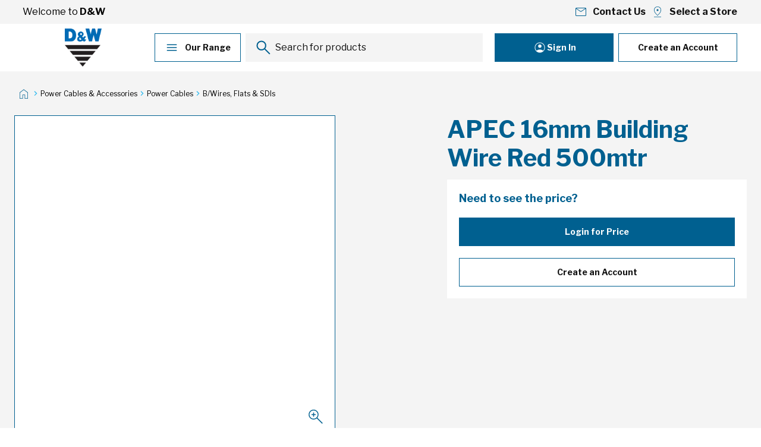

--- FILE ---
content_type: text/css
request_url: https://cdn.mmem.com.au/static/version1768977586/frontend/Mmem_Hyva/base/en_AU/css/styles.css
body_size: 54359
content:
/*! tailwindcss v3.4.1 | MIT License | https://tailwindcss.com*/*,:after,:before{box-sizing:border-box;border:0 solid #e5e7eb}:after,:before{--tw-content:""}:host,html{line-height:1.5;-webkit-text-size-adjust:100%;-moz-tab-size:4;tab-size:4;font-family:Segoe UI,Helvetica Neue,Arial,sans-serif;font-feature-settings:normal;font-variation-settings:normal;-webkit-tap-highlight-color:transparent}body{margin:0;line-height:inherit}hr{height:0;color:inherit;border-top-width:1px}abbr:where([title]){text-decoration:underline;-webkit-text-decoration:underline dotted;text-decoration:underline dotted}h1,h2,h3,h4,h5,h6{font-size:inherit;font-weight:inherit}a{color:inherit;text-decoration:inherit}b,strong{font-weight:bolder}code,kbd,pre,samp{font-family:ui-monospace,SFMono-Regular,Menlo,Monaco,Consolas,Liberation Mono,Courier New,monospace;font-feature-settings:normal;font-variation-settings:normal;font-size:1em}small{font-size:80%}sub,sup{font-size:75%;line-height:0;position:relative;vertical-align:initial}sub{bottom:-.25em}sup{top:-.5em}table{text-indent:0;border-color:inherit;border-collapse:collapse}button,input,optgroup,select,textarea{font-family:inherit;font-feature-settings:inherit;font-variation-settings:inherit;font-size:100%;font-weight:inherit;line-height:inherit;color:inherit;margin:0;padding:0}button,select{text-transform:none}[type=button],[type=reset],[type=submit],button{-webkit-appearance:button;background-color:initial;background-image:none}:-moz-focusring{outline:auto}:-moz-ui-invalid{box-shadow:none}progress{vertical-align:initial}::-webkit-inner-spin-button,::-webkit-outer-spin-button{height:auto}[type=search]{-webkit-appearance:textfield;outline-offset:-2px}::-webkit-search-decoration{-webkit-appearance:none}::-webkit-file-upload-button{-webkit-appearance:button;font:inherit}summary{display:list-item}blockquote,dd,dl,figure,h1,h2,h3,h4,h5,h6,hr,p,pre{margin:0}fieldset{margin:0}fieldset,legend{padding:0}menu,ol,ul{list-style:none;margin:0;padding:0}dialog{padding:0}textarea{resize:vertical}input::-moz-placeholder,textarea::-moz-placeholder{opacity:1;color:#9ca3af}input::placeholder,textarea::placeholder{opacity:1;color:#9ca3af}[role=button],button{cursor:pointer}:disabled{cursor:default}audio,canvas,embed,iframe,img,object,svg,video{display:block;vertical-align:middle}img,video{max-width:100%;height:auto}[hidden]{display:none}[multiple],[type=date],[type=datetime-local],[type=email],[type=month],[type=number],[type=password],[type=search],[type=tel],[type=text],[type=time],[type=url],[type=week],input:where(:not([type])),select,textarea{-webkit-appearance:none;-moz-appearance:none;appearance:none;background-color:#fff;border-color:#6b7280;border-width:1px;border-radius:0;padding:.5rem .75rem;font-size:1rem;line-height:1.5rem;--tw-shadow:0 0 #0000}[multiple]:focus,[type=date]:focus,[type=datetime-local]:focus,[type=email]:focus,[type=month]:focus,[type=number]:focus,[type=password]:focus,[type=search]:focus,[type=tel]:focus,[type=text]:focus,[type=time]:focus,[type=url]:focus,[type=week]:focus,input:where(:not([type])):focus,select:focus,textarea:focus{outline:2px solid #0000;outline-offset:2px;--tw-ring-inset:var(--tw-empty,/*!*/ /*!*/);--tw-ring-offset-width:0px;--tw-ring-offset-color:#fff;--tw-ring-color:#2563eb;--tw-ring-offset-shadow:var(--tw-ring-inset) 0 0 0 var(--tw-ring-offset-width) var(--tw-ring-offset-color);--tw-ring-shadow:var(--tw-ring-inset) 0 0 0 calc(1px + var(--tw-ring-offset-width)) var(--tw-ring-color);box-shadow:var(--tw-ring-offset-shadow),var(--tw-ring-shadow),var(--tw-shadow);border-color:#2563eb}input::-moz-placeholder,textarea::-moz-placeholder{color:#6b7280;opacity:1}input::placeholder,textarea::placeholder{color:#6b7280;opacity:1}::-webkit-datetime-edit-fields-wrapper{padding:0}::-webkit-date-and-time-value{min-height:1.5em;text-align:inherit}::-webkit-datetime-edit{display:inline-flex}::-webkit-datetime-edit,::-webkit-datetime-edit-day-field,::-webkit-datetime-edit-hour-field,::-webkit-datetime-edit-meridiem-field,::-webkit-datetime-edit-millisecond-field,::-webkit-datetime-edit-minute-field,::-webkit-datetime-edit-month-field,::-webkit-datetime-edit-second-field,::-webkit-datetime-edit-year-field{padding-top:0;padding-bottom:0}select{background-image:url("data:image/svg+xml;charset=utf-8,%3Csvg xmlns='http://www.w3.org/2000/svg' fill='none' viewBox='0 0 20 20'%3E%3Cpath stroke='%236b7280' stroke-linecap='round' stroke-linejoin='round' stroke-width='1.5' d='m6 8 4 4 4-4'/%3E%3C/svg%3E");background-position:right .5rem center;background-repeat:no-repeat;background-size:1.5em 1.5em;padding-right:2.5rem;-webkit-print-color-adjust:exact;print-color-adjust:exact}[multiple],[size]:where(select:not([size="1"])){background-image:none;background-position:0 0;background-repeat:unset;background-size:initial;padding-right:.75rem;-webkit-print-color-adjust:unset;print-color-adjust:unset}[type=checkbox],[type=radio]{-webkit-appearance:none;-moz-appearance:none;appearance:none;padding:0;-webkit-print-color-adjust:exact;print-color-adjust:exact;display:inline-block;vertical-align:middle;background-origin:border-box;-webkit-user-select:none;-moz-user-select:none;user-select:none;flex-shrink:0;height:1rem;width:1rem;color:#2563eb;background-color:#fff;border-color:#6b7280;border-width:1px;--tw-shadow:0 0 #0000}[type=checkbox]{border-radius:0}[type=radio]{border-radius:100%}[type=checkbox]:focus,[type=radio]:focus{outline:2px solid #0000;outline-offset:2px;--tw-ring-inset:var(--tw-empty,/*!*/ /*!*/);--tw-ring-offset-width:2px;--tw-ring-offset-color:#fff;--tw-ring-color:#2563eb;--tw-ring-offset-shadow:var(--tw-ring-inset) 0 0 0 var(--tw-ring-offset-width) var(--tw-ring-offset-color);--tw-ring-shadow:var(--tw-ring-inset) 0 0 0 calc(2px + var(--tw-ring-offset-width)) var(--tw-ring-color);box-shadow:var(--tw-ring-offset-shadow),var(--tw-ring-shadow),var(--tw-shadow)}[type=checkbox]:checked,[type=radio]:checked{border-color:#0000;background-color:currentColor;background-size:100% 100%;background-position:50%;background-repeat:no-repeat}[type=checkbox]:checked{background-image:url("data:image/svg+xml;charset=utf-8,%3Csvg xmlns='http://www.w3.org/2000/svg' fill='%23fff' viewBox='0 0 16 16'%3E%3Cpath d='M12.207 4.793a1 1 0 0 1 0 1.414l-5 5a1 1 0 0 1-1.414 0l-2-2a1 1 0 0 1 1.414-1.414L6.5 9.086l4.293-4.293a1 1 0 0 1 1.414 0z'/%3E%3C/svg%3E")}@media (forced-colors:active) {[type=checkbox]:checked{-webkit-appearance:auto;-moz-appearance:auto;appearance:auto}}[type=radio]:checked{background-image:url("data:image/svg+xml;charset=utf-8,%3Csvg xmlns='http://www.w3.org/2000/svg' fill='%23fff' viewBox='0 0 16 16'%3E%3Ccircle cx='8' cy='8' r='3'/%3E%3C/svg%3E")}@media (forced-colors:active) {[type=radio]:checked{-webkit-appearance:auto;-moz-appearance:auto;appearance:auto}}[type=checkbox]:checked:focus,[type=checkbox]:checked:hover,[type=checkbox]:indeterminate,[type=radio]:checked:focus,[type=radio]:checked:hover{border-color:#0000;background-color:currentColor}[type=checkbox]:indeterminate{background-image:url("data:image/svg+xml;charset=utf-8,%3Csvg xmlns='http://www.w3.org/2000/svg' fill='none' viewBox='0 0 16 16'%3E%3Cpath stroke='%23fff' stroke-linecap='round' stroke-linejoin='round' stroke-width='2' d='M4 8h8'/%3E%3C/svg%3E");background-size:100% 100%;background-position:50%;background-repeat:no-repeat}@media (forced-colors:active) {[type=checkbox]:indeterminate{-webkit-appearance:auto;-moz-appearance:auto;appearance:auto}}[type=checkbox]:indeterminate:focus,[type=checkbox]:indeterminate:hover{border-color:#0000;background-color:currentColor}[type=file]{background:unset;border-color:inherit;border-width:0;border-radius:0;padding:0;font-size:unset;line-height:inherit}[type=file]:focus{outline:1px solid ButtonText;outline:1px auto -webkit-focus-ring-color}*,::backdrop,:after,:before{--tw-border-spacing-x:0;--tw-border-spacing-y:0;--tw-translate-x:0;--tw-translate-y:0;--tw-rotate:0;--tw-skew-x:0;--tw-skew-y:0;--tw-scale-x:1;--tw-scale-y:1;--tw-pan-x: ;--tw-pan-y: ;--tw-pinch-zoom: ;--tw-scroll-snap-strictness:proximity;--tw-gradient-from-position: ;--tw-gradient-via-position: ;--tw-gradient-to-position: ;--tw-ordinal: ;--tw-slashed-zero: ;--tw-numeric-figure: ;--tw-numeric-spacing: ;--tw-numeric-fraction: ;--tw-ring-inset: ;--tw-ring-offset-width:0px;--tw-ring-offset-color:#fff;--tw-ring-color:#3b82f680;--tw-ring-offset-shadow:0 0 #0000;--tw-ring-shadow:0 0 #0000;--tw-shadow:0 0 #0000;--tw-shadow-colored:0 0 #0000;--tw-blur: ;--tw-brightness: ;--tw-contrast: ;--tw-grayscale: ;--tw-hue-rotate: ;--tw-invert: ;--tw-saturate: ;--tw-sepia: ;--tw-drop-shadow: ;--tw-backdrop-blur: ;--tw-backdrop-brightness: ;--tw-backdrop-contrast: ;--tw-backdrop-grayscale: ;--tw-backdrop-hue-rotate: ;--tw-backdrop-invert: ;--tw-backdrop-opacity: ;--tw-backdrop-saturate: ;--tw-backdrop-sepia: }.\!container{width:100%!important;margin-right:auto!important;margin-left:auto!important;padding-right:1.5rem!important;padding-left:1.5rem!important}.container{width:100%;margin-right:auto;margin-left:auto;padding-right:1.5rem;padding-left:1.5rem}@media (min-width:640px){.\!container{max-width:640px!important}.container{max-width:640px}}@media (min-width:768px){.\!container{max-width:768px!important}.container{max-width:768px}}@media (min-width:820px){.\!container{max-width:820px!important}.container{max-width:820px}}@media (min-width:1024px){.\!container{max-width:1024px!important}.container{max-width:1024px}}@media (min-width:1280px){.\!container{max-width:1280px!important}.container{max-width:1280px}}@media (min-width:1536px){.\!container{max-width:1536px!important}.container{max-width:1536px}}.form-input,.form-multiselect,.form-select,.form-textarea{-webkit-appearance:none;-moz-appearance:none;appearance:none;background-color:#fff;border-color:#6b7280;border-width:1px;border-radius:0;padding:.5rem .75rem;font-size:1rem;line-height:1.5rem;--tw-shadow:0 0 #0000}.form-input:focus,.form-multiselect:focus,.form-select:focus,.form-textarea:focus{outline:2px solid #0000;outline-offset:2px;--tw-ring-inset:var(--tw-empty,/*!*/ /*!*/);--tw-ring-offset-width:0px;--tw-ring-offset-color:#fff;--tw-ring-color:#2563eb;--tw-ring-offset-shadow:var(--tw-ring-inset) 0 0 0 var(--tw-ring-offset-width) var(--tw-ring-offset-color);--tw-ring-shadow:var(--tw-ring-inset) 0 0 0 calc(1px + var(--tw-ring-offset-width)) var(--tw-ring-color);box-shadow:var(--tw-ring-offset-shadow),var(--tw-ring-shadow),var(--tw-shadow);border-color:#2563eb}.form-input::-moz-placeholder,.form-textarea::-moz-placeholder{color:#6b7280;opacity:1}.form-input::placeholder,.form-textarea::placeholder{color:#6b7280;opacity:1}.form-input::-webkit-datetime-edit-fields-wrapper{padding:0}.form-input::-webkit-date-and-time-value{min-height:1.5em;text-align:inherit}.form-input::-webkit-datetime-edit{display:inline-flex}.form-input::-webkit-datetime-edit,.form-input::-webkit-datetime-edit-day-field,.form-input::-webkit-datetime-edit-hour-field,.form-input::-webkit-datetime-edit-meridiem-field,.form-input::-webkit-datetime-edit-millisecond-field,.form-input::-webkit-datetime-edit-minute-field,.form-input::-webkit-datetime-edit-month-field,.form-input::-webkit-datetime-edit-second-field,.form-input::-webkit-datetime-edit-year-field{padding-top:0;padding-bottom:0}.form-select{background-image:url("data:image/svg+xml;charset=utf-8,%3Csvg xmlns='http://www.w3.org/2000/svg' fill='none' viewBox='0 0 20 20'%3E%3Cpath stroke='%236b7280' stroke-linecap='round' stroke-linejoin='round' stroke-width='1.5' d='m6 8 4 4 4-4'/%3E%3C/svg%3E");background-position:right .5rem center;background-repeat:no-repeat;background-size:1.5em 1.5em;padding-right:2.5rem;-webkit-print-color-adjust:exact;print-color-adjust:exact}.form-select:where([size]:not([size="1"])){background-image:none;background-position:0 0;background-repeat:unset;background-size:initial;padding-right:.75rem;-webkit-print-color-adjust:unset;print-color-adjust:unset}.form-checkbox,.form-radio{-webkit-appearance:none;-moz-appearance:none;appearance:none;padding:0;-webkit-print-color-adjust:exact;print-color-adjust:exact;display:inline-block;vertical-align:middle;background-origin:border-box;-webkit-user-select:none;-moz-user-select:none;user-select:none;flex-shrink:0;height:1rem;width:1rem;color:#2563eb;background-color:#fff;border-color:#6b7280;border-width:1px;--tw-shadow:0 0 #0000}.form-checkbox{border-radius:0}.form-radio{border-radius:100%}.form-checkbox:focus,.form-radio:focus{outline:2px solid #0000;outline-offset:2px;--tw-ring-inset:var(--tw-empty,/*!*/ /*!*/);--tw-ring-offset-width:2px;--tw-ring-offset-color:#fff;--tw-ring-color:#2563eb;--tw-ring-offset-shadow:var(--tw-ring-inset) 0 0 0 var(--tw-ring-offset-width) var(--tw-ring-offset-color);--tw-ring-shadow:var(--tw-ring-inset) 0 0 0 calc(2px + var(--tw-ring-offset-width)) var(--tw-ring-color);box-shadow:var(--tw-ring-offset-shadow),var(--tw-ring-shadow),var(--tw-shadow)}.form-checkbox:checked,.form-radio:checked{border-color:#0000;background-color:currentColor;background-size:100% 100%;background-position:50%;background-repeat:no-repeat}.form-checkbox:checked{background-image:url("data:image/svg+xml;charset=utf-8,%3Csvg xmlns='http://www.w3.org/2000/svg' fill='%23fff' viewBox='0 0 16 16'%3E%3Cpath d='M12.207 4.793a1 1 0 0 1 0 1.414l-5 5a1 1 0 0 1-1.414 0l-2-2a1 1 0 0 1 1.414-1.414L6.5 9.086l4.293-4.293a1 1 0 0 1 1.414 0z'/%3E%3C/svg%3E")}@media (forced-colors:active) {.form-checkbox:checked{-webkit-appearance:auto;-moz-appearance:auto;appearance:auto}}.form-radio:checked{background-image:url("data:image/svg+xml;charset=utf-8,%3Csvg xmlns='http://www.w3.org/2000/svg' fill='%23fff' viewBox='0 0 16 16'%3E%3Ccircle cx='8' cy='8' r='3'/%3E%3C/svg%3E")}@media (forced-colors:active) {.form-radio:checked{-webkit-appearance:auto;-moz-appearance:auto;appearance:auto}}.form-checkbox:checked:focus,.form-checkbox:checked:hover,.form-checkbox:indeterminate,.form-radio:checked:focus,.form-radio:checked:hover{border-color:#0000;background-color:currentColor}.form-checkbox:indeterminate{background-image:url("data:image/svg+xml;charset=utf-8,%3Csvg xmlns='http://www.w3.org/2000/svg' fill='none' viewBox='0 0 16 16'%3E%3Cpath stroke='%23fff' stroke-linecap='round' stroke-linejoin='round' stroke-width='2' d='M4 8h8'/%3E%3C/svg%3E");background-size:100% 100%;background-position:50%;background-repeat:no-repeat}@media (forced-colors:active) {.form-checkbox:indeterminate{-webkit-appearance:auto;-moz-appearance:auto;appearance:auto}}.form-checkbox:indeterminate:focus,.form-checkbox:indeterminate:hover{border-color:#0000;background-color:currentColor}.prose{color:var(--tw-prose-body);max-width:65ch}.prose :where(p):not(:where([class~=not-prose],[class~=not-prose] *)){margin-top:1.25em;margin-bottom:1.25em}.prose :where([class~=lead]):not(:where([class~=not-prose],[class~=not-prose] *)){color:var(--tw-prose-lead);font-size:1.25em;line-height:1.6;margin-top:1.2em;margin-bottom:1.2em}.prose :where(a):not(:where([class~=not-prose],[class~=not-prose] *)){color:var(--tw-prose-links);-webkit-text-decoration:underline;text-decoration:underline;font-weight:500}.prose :where(strong):not(:where([class~=not-prose],[class~=not-prose] *)){color:var(--tw-prose-bold);font-weight:600}.prose :where(a strong):not(:where([class~=not-prose],[class~=not-prose] *)){color:inherit}.prose :where(blockquote strong):not(:where([class~=not-prose],[class~=not-prose] *)){color:inherit}.prose :where(thead th strong):not(:where([class~=not-prose],[class~=not-prose] *)){color:inherit}.prose :where(ol):not(:where([class~=not-prose],[class~=not-prose] *)){list-style-type:decimal;margin-top:1.25em;margin-bottom:1.25em;padding-left:1.625em}.prose :where(ol[type=A]):not(:where([class~=not-prose],[class~=not-prose] *)){list-style-type:upper-alpha}.prose :where(ol[type=a]):not(:where([class~=not-prose],[class~=not-prose] *)){list-style-type:lower-alpha}.prose :where(ol[type=A s]):not(:where([class~=not-prose],[class~=not-prose] *)){list-style-type:upper-alpha}.prose :where(ol[type=a s]):not(:where([class~=not-prose],[class~=not-prose] *)){list-style-type:lower-alpha}.prose :where(ol[type=I]):not(:where([class~=not-prose],[class~=not-prose] *)){list-style-type:upper-roman}.prose :where(ol[type=i]):not(:where([class~=not-prose],[class~=not-prose] *)){list-style-type:lower-roman}.prose :where(ol[type=I s]):not(:where([class~=not-prose],[class~=not-prose] *)){list-style-type:upper-roman}.prose :where(ol[type=i s]):not(:where([class~=not-prose],[class~=not-prose] *)){list-style-type:lower-roman}.prose :where(ol[type="1"]):not(:where([class~=not-prose],[class~=not-prose] *)){list-style-type:decimal}.prose :where(ul):not(:where([class~=not-prose],[class~=not-prose] *)){list-style-type:disc;margin-top:1.25em;margin-bottom:1.25em;padding-left:1.625em}.prose :where(ol>li):not(:where([class~=not-prose],[class~=not-prose] *))::marker{font-weight:400;color:var(--tw-prose-counters)}.prose :where(ul>li):not(:where([class~=not-prose],[class~=not-prose] *))::marker{color:var(--tw-prose-bullets)}.prose :where(dt):not(:where([class~=not-prose],[class~=not-prose] *)){color:var(--tw-prose-headings);font-weight:600;margin-top:1.25em}.prose :where(hr):not(:where([class~=not-prose],[class~=not-prose] *)){border-color:var(--tw-prose-hr);border-top-width:1px;margin-top:3em;margin-bottom:3em}.prose :where(blockquote):not(:where([class~=not-prose],[class~=not-prose] *)){font-weight:500;font-style:italic;color:var(--tw-prose-quotes);border-left-width:.25rem;border-left-color:var(--tw-prose-quote-borders);quotes:"\201C""\201D""\2018""\2019";margin-top:1.6em;margin-bottom:1.6em;padding-left:1em}.prose :where(blockquote p:first-of-type):not(:where([class~=not-prose],[class~=not-prose] *)):before{content:open-quote}.prose :where(blockquote p:last-of-type):not(:where([class~=not-prose],[class~=not-prose] *)):after{content:close-quote}.prose :where(h1):not(:where([class~=not-prose],[class~=not-prose] *)){color:var(--tw-prose-headings);font-weight:800;font-size:2.25em;margin-top:0;margin-bottom:.8888889em;line-height:1.1111111}.prose :where(h1 strong):not(:where([class~=not-prose],[class~=not-prose] *)){font-weight:900;color:inherit}.prose :where(h2):not(:where([class~=not-prose],[class~=not-prose] *)){color:var(--tw-prose-headings);font-weight:700;font-size:1.5em;margin-top:2em;margin-bottom:1em;line-height:1.3333333}.prose :where(h2 strong):not(:where([class~=not-prose],[class~=not-prose] *)){font-weight:800;color:inherit}.prose :where(h3):not(:where([class~=not-prose],[class~=not-prose] *)){color:var(--tw-prose-headings);font-weight:600;font-size:1.25em;margin-top:1.6em;margin-bottom:.6em;line-height:1.6}.prose :where(h3 strong):not(:where([class~=not-prose],[class~=not-prose] *)){font-weight:700;color:inherit}.prose :where(h4):not(:where([class~=not-prose],[class~=not-prose] *)){color:var(--tw-prose-headings);font-weight:600;margin-top:1.5em;margin-bottom:.5em;line-height:1.5}.prose :where(h4 strong):not(:where([class~=not-prose],[class~=not-prose] *)){font-weight:700;color:inherit}.prose :where(img):not(:where([class~=not-prose],[class~=not-prose] *)){margin-top:2em;margin-bottom:2em}.prose :where(picture):not(:where([class~=not-prose],[class~=not-prose] *)){display:block;margin-top:2em;margin-bottom:2em}.prose :where(kbd):not(:where([class~=not-prose],[class~=not-prose] *)){font-weight:500;font-family:inherit;color:var(--tw-prose-kbd);box-shadow:0 0 0 1px rgb(var(--tw-prose-kbd-shadows)/10%),0 3px 0 rgb(var(--tw-prose-kbd-shadows)/10%);font-size:.875em;border-radius:.3125rem;padding:.1875em .375em}.prose :where(code):not(:where([class~=not-prose],[class~=not-prose] *)){color:var(--tw-prose-code);font-weight:600;font-size:.875em}.prose :where(code):not(:where([class~=not-prose],[class~=not-prose] *)):before{content:"`"}.prose :where(code):not(:where([class~=not-prose],[class~=not-prose] *)):after{content:"`"}.prose :where(a code):not(:where([class~=not-prose],[class~=not-prose] *)){color:inherit}.prose :where(h1 code):not(:where([class~=not-prose],[class~=not-prose] *)){color:inherit}.prose :where(h2 code):not(:where([class~=not-prose],[class~=not-prose] *)){color:inherit;font-size:.875em}.prose :where(h3 code):not(:where([class~=not-prose],[class~=not-prose] *)){color:inherit;font-size:.9em}.prose :where(h4 code):not(:where([class~=not-prose],[class~=not-prose] *)){color:inherit}.prose :where(blockquote code):not(:where([class~=not-prose],[class~=not-prose] *)){color:inherit}.prose :where(thead th code):not(:where([class~=not-prose],[class~=not-prose] *)){color:inherit}.prose :where(pre):not(:where([class~=not-prose],[class~=not-prose] *)){color:var(--tw-prose-pre-code);background-color:var(--tw-prose-pre-bg);overflow-x:auto;font-weight:400;font-size:.875em;line-height:1.7142857;margin-top:1.7142857em;margin-bottom:1.7142857em;border-radius:.375rem;padding:.8571429em 1.1428571em}.prose :where(pre code):not(:where([class~=not-prose],[class~=not-prose] *)){background-color:initial;border-width:0;border-radius:0;padding:0;font-weight:inherit;color:inherit;font-size:inherit;font-family:inherit;line-height:inherit}.prose :where(pre code):not(:where([class~=not-prose],[class~=not-prose] *)):before{content:none}.prose :where(pre code):not(:where([class~=not-prose],[class~=not-prose] *)):after{content:none}.prose :where(table):not(:where([class~=not-prose],[class~=not-prose] *)){width:100%;table-layout:auto;text-align:left;margin-top:2em;margin-bottom:2em;font-size:.875em;line-height:1.7142857}.prose :where(thead):not(:where([class~=not-prose],[class~=not-prose] *)){border-bottom-width:1px;border-bottom-color:var(--tw-prose-th-borders)}.prose :where(thead th):not(:where([class~=not-prose],[class~=not-prose] *)){color:var(--tw-prose-headings);font-weight:600;vertical-align:bottom;padding-right:.5714286em;padding-bottom:.5714286em;padding-left:.5714286em}.prose :where(tbody tr):not(:where([class~=not-prose],[class~=not-prose] *)){border-bottom-width:1px;border-bottom-color:var(--tw-prose-td-borders)}.prose :where(tbody tr:last-child):not(:where([class~=not-prose],[class~=not-prose] *)){border-bottom-width:0}.prose :where(tbody td):not(:where([class~=not-prose],[class~=not-prose] *)){vertical-align:initial}.prose :where(tfoot):not(:where([class~=not-prose],[class~=not-prose] *)){border-top-width:1px;border-top-color:var(--tw-prose-th-borders)}.prose :where(tfoot td):not(:where([class~=not-prose],[class~=not-prose] *)){vertical-align:top}.prose :where(figure>*):not(:where([class~=not-prose],[class~=not-prose] *)){margin-top:0;margin-bottom:0}.prose :where(figcaption):not(:where([class~=not-prose],[class~=not-prose] *)){color:var(--tw-prose-captions);font-size:.875em;line-height:1.4285714;margin-top:.8571429em}.prose{--tw-prose-body:#374151;--tw-prose-headings:#111827;--tw-prose-lead:#4b5563;--tw-prose-links:#111827;--tw-prose-bold:#111827;--tw-prose-counters:#6b7280;--tw-prose-bullets:#d1d5db;--tw-prose-hr:#e5e7eb;--tw-prose-quotes:#111827;--tw-prose-quote-borders:#e5e7eb;--tw-prose-captions:#6b7280;--tw-prose-kbd:#111827;--tw-prose-kbd-shadows:17 24 39;--tw-prose-code:#111827;--tw-prose-pre-code:#e5e7eb;--tw-prose-pre-bg:#1f2937;--tw-prose-th-borders:#d1d5db;--tw-prose-td-borders:#e5e7eb;--tw-prose-invert-body:#d1d5db;--tw-prose-invert-headings:#fff;--tw-prose-invert-lead:#9ca3af;--tw-prose-invert-links:#fff;--tw-prose-invert-bold:#fff;--tw-prose-invert-counters:#9ca3af;--tw-prose-invert-bullets:#4b5563;--tw-prose-invert-hr:#374151;--tw-prose-invert-quotes:#f3f4f6;--tw-prose-invert-quote-borders:#374151;--tw-prose-invert-captions:#9ca3af;--tw-prose-invert-kbd:#fff;--tw-prose-invert-kbd-shadows:255 255 255;--tw-prose-invert-code:#fff;--tw-prose-invert-pre-code:#d1d5db;--tw-prose-invert-pre-bg:#00000080;--tw-prose-invert-th-borders:#4b5563;--tw-prose-invert-td-borders:#374151;font-size:1rem;line-height:1.75}.prose :where(picture>img):not(:where([class~=not-prose],[class~=not-prose] *)){margin-top:0;margin-bottom:0}.prose :where(video):not(:where([class~=not-prose],[class~=not-prose] *)){margin-top:2em;margin-bottom:2em}.prose :where(li):not(:where([class~=not-prose],[class~=not-prose] *)){margin-top:.5em;margin-bottom:.5em}.prose :where(ol>li):not(:where([class~=not-prose],[class~=not-prose] *)){padding-left:.375em}.prose :where(ul>li):not(:where([class~=not-prose],[class~=not-prose] *)){padding-left:.375em}.prose :where(.prose>ul>li p):not(:where([class~=not-prose],[class~=not-prose] *)){margin-top:.75em;margin-bottom:.75em}.prose :where(.prose>ul>li>:first-child):not(:where([class~=not-prose],[class~=not-prose] *)){margin-top:1.25em}.prose :where(.prose>ul>li>:last-child):not(:where([class~=not-prose],[class~=not-prose] *)){margin-bottom:1.25em}.prose :where(.prose>ol>li>:first-child):not(:where([class~=not-prose],[class~=not-prose] *)){margin-top:1.25em}.prose :where(.prose>ol>li>:last-child):not(:where([class~=not-prose],[class~=not-prose] *)){margin-bottom:1.25em}.prose :where(ul ul,ul ol,ol ul,ol ol):not(:where([class~=not-prose],[class~=not-prose] *)){margin-top:.75em;margin-bottom:.75em}.prose :where(dl):not(:where([class~=not-prose],[class~=not-prose] *)){margin-top:1.25em;margin-bottom:1.25em}.prose :where(dd):not(:where([class~=not-prose],[class~=not-prose] *)){margin-top:.5em;padding-left:1.625em}.prose :where(hr+*):not(:where([class~=not-prose],[class~=not-prose] *)){margin-top:0}.prose :where(h2+*):not(:where([class~=not-prose],[class~=not-prose] *)){margin-top:0}.prose :where(h3+*):not(:where([class~=not-prose],[class~=not-prose] *)){margin-top:0}.prose :where(h4+*):not(:where([class~=not-prose],[class~=not-prose] *)){margin-top:0}.prose :where(thead th:first-child):not(:where([class~=not-prose],[class~=not-prose] *)){padding-left:0}.prose :where(thead th:last-child):not(:where([class~=not-prose],[class~=not-prose] *)){padding-right:0}.prose :where(tbody td,tfoot td):not(:where([class~=not-prose],[class~=not-prose] *)){padding:.5714286em}.prose :where(tbody td:first-child,tfoot td:first-child):not(:where([class~=not-prose],[class~=not-prose] *)){padding-left:0}.prose :where(tbody td:last-child,tfoot td:last-child):not(:where([class~=not-prose],[class~=not-prose] *)){padding-right:0}.prose :where(figure):not(:where([class~=not-prose],[class~=not-prose] *)){margin-top:2em;margin-bottom:2em}.prose :where(.prose>:first-child):not(:where([class~=not-prose],[class~=not-prose] *)){margin-top:0}.prose :where(.prose>:last-child):not(:where([class~=not-prose],[class~=not-prose] *)){margin-bottom:0}.swatch-attribute-options{display:flex;flex-direction:row;flex-wrap:wrap}.swatch-option{margin:.25rem;padding:.25rem .5rem;min-width:40px}.btn,.swatch-option{display:flex;justify-content:center;border-width:1px}.btn{cursor:pointer;align-items:center;gap:.5rem;padding:11px;font-size:.875rem;font-weight:700;line-height:1.5rem}.btn[data-content-type=buttons] [data-content-type=button-item]{margin:0}.btn[data-content-type=buttons] [data-content-type=button-item]>a,.btn[data-content-type=buttons] [data-content-type=button-item]>div{display:inline-block;cursor:pointer;border-width:0;border-color:unset!important;background-color:unset!important;padding:0;font-weight:700!important;color:unset!important}.btn[data-content-type=button-item]{margin:0}.btn[data-content-type=button-item]>a,.btn[data-content-type=button-item]>div{display:inline-block;cursor:pointer;border-width:0;border-color:unset!important;background-color:unset!important;padding:0;font-weight:700!important;color:unset!important}.btn.disabled,.btn[disabled=disabled]{cursor:default;--tw-border-opacity:1;border-color:rgb(226 226 226/var(--tw-border-opacity))}.btn.disabled,.btn.disabled:hover,.btn[disabled=disabled],.btn[disabled=disabled]:hover{--tw-bg-opacity:1;background-color:rgb(243 243 243/var(--tw-bg-opacity));--tw-text-opacity:1;color:rgb(187 187 187/var(--tw-text-opacity))}.btn.disabled svg,.btn.disabled svg.text-secondary,.btn.disabled:hover svg,.btn.disabled:hover svg.text-secondary,.btn[disabled=disabled] svg,.btn[disabled=disabled] svg.text-secondary,.btn[disabled=disabled]:hover svg,.btn[disabled=disabled]:hover svg.text-secondary{fill:#bbb;--tw-text-opacity:1;color:rgb(187 187 187/var(--tw-text-opacity))}.btn.btn-reserved{--tw-border-opacity:1;border-color:rgb(255 255 255/var(--tw-border-opacity))}.btn.btn-reserved,.btn.btn-reserved:hover{--tw-bg-opacity:1;background-color:rgb(255 255 255/var(--tw-bg-opacity))}.btn.btn-start{justify-content:flex-start}.btn.btn-between{justify-content:space-between}.btn.btn-between .group{display:flex;align-items:center;gap:.5rem}.btn.btn-no-padding{padding:0}.btn-primary{--tw-text-opacity:1;color:rgb(255 255 255/var(--tw-text-opacity))}.btn-primary:hover{--tw-bg-opacity:1;background-color:rgb(255 255 255/var(--tw-bg-opacity));--tw-text-opacity:1;color:rgb(17 17 17/var(--tw-text-opacity))}.btn-primary svg{--tw-text-opacity:1;color:rgb(255 255 255/var(--tw-text-opacity))}.btn-secondary{--tw-bg-opacity:1;background-color:rgb(255 255 255/var(--tw-bg-opacity));--tw-text-opacity:1;color:rgb(17 17 17/var(--tw-text-opacity))}.btn-secondary:hover,.btn-secondary:hover svg,.btn-secondary:hover svg.text-secondary{--tw-text-opacity:1;color:rgb(255 255 255/var(--tw-text-opacity))}.btn-size-sm{padding:.5rem;font-size:.875rem;line-height:1.25rem}.\!checkbox{position:relative;margin-bottom:0;cursor:pointer}.supplier-popular-tab-products div[x-ref=accordion] .product-slider .popular-products>div.\!checkbox{margin-left:-.5rem;margin-right:-.5rem}.supplier-popular-tab-products div[x-ref=accordion] .product-slider .popular-products>div.\!checkbox .popular-product-items>div .js_slide{padding-left:.5rem;padding-right:.5rem}.supplier-popular-tab-products div[x-ref=accordion] .product-slider .popular-products>div.\!checkbox button[type=button],.supplier_category_main .popular-products>div.\!checkbox button[type=button]{margin-right:0}.checkbox{position:relative;margin-bottom:0;cursor:pointer}.supplier-popular-tab-products div[x-ref=accordion] .product-slider .popular-products>div.checkbox{margin-left:-.5rem;margin-right:-.5rem}.supplier-popular-tab-products div[x-ref=accordion] .product-slider .popular-products>div.checkbox .popular-product-items>div .js_slide{padding-left:.5rem;padding-right:.5rem}.supplier-popular-tab-products div[x-ref=accordion] .product-slider .popular-products>div.checkbox button[type=button],.supplier_category_main .popular-products>div.checkbox button[type=button]{margin-right:0}.\!checkbox [type=checkbox]{margin:0;height:1.5rem;width:1.5rem;cursor:pointer;--tw-border-opacity:1;border-color:rgb(226 226 226/var(--tw-border-opacity));--tw-text-opacity:1;color:rgb(255 255 255/var(--tw-text-opacity))}.\!checkbox [type=checkbox]:hover:checked{--tw-border-opacity:1;border-color:rgb(226 226 226/var(--tw-border-opacity))}.\!checkbox [type=checkbox]:focus{--tw-ring-offset-shadow:var(--tw-ring-inset) 0 0 0 var(--tw-ring-offset-width) var(--tw-ring-offset-color);--tw-ring-shadow:var(--tw-ring-inset) 0 0 0 calc(var(--tw-ring-offset-width)) var(--tw-ring-color);box-shadow:var(--tw-ring-offset-shadow),var(--tw-ring-shadow),var(--tw-shadow,0 0 #0000);--tw-ring-offset-width:0px}.\!checkbox [type=checkbox]:focus:checked{--tw-border-opacity:1;border-color:rgb(226 226 226/var(--tw-border-opacity))}.\!checkbox [type=checkbox]:disabled{--tw-bg-opacity:1;background-color:rgb(244 244 244/var(--tw-bg-opacity))}.checkbox [type=checkbox]{margin:0;height:1.5rem;width:1.5rem;cursor:pointer;--tw-border-opacity:1;border-color:rgb(226 226 226/var(--tw-border-opacity));--tw-text-opacity:1;color:rgb(255 255 255/var(--tw-text-opacity))}.checkbox [type=checkbox]:hover:checked{--tw-border-opacity:1;border-color:rgb(226 226 226/var(--tw-border-opacity))}.checkbox [type=checkbox]:focus{--tw-ring-offset-shadow:var(--tw-ring-inset) 0 0 0 var(--tw-ring-offset-width) var(--tw-ring-offset-color);--tw-ring-shadow:var(--tw-ring-inset) 0 0 0 calc(var(--tw-ring-offset-width)) var(--tw-ring-color);box-shadow:var(--tw-ring-offset-shadow),var(--tw-ring-shadow),var(--tw-shadow,0 0 #0000);--tw-ring-offset-width:0px}.checkbox [type=checkbox]:focus:checked{--tw-border-opacity:1;border-color:rgb(226 226 226/var(--tw-border-opacity))}.checkbox [type=checkbox]:disabled{--tw-bg-opacity:1;background-color:rgb(244 244 244/var(--tw-bg-opacity))}.\!checkbox [type=checkbox]:disabled+svg{display:block;fill:#e2e2e2}[data-content-type$=block] .\!checkbox [type=checkbox]:disabled+svg p:last-child{margin-bottom:1rem;margin-top:0}.checkbox [type=checkbox]:disabled+svg{display:block;fill:#e2e2e2}[data-content-type$=block] .checkbox [type=checkbox]:disabled+svg p:last-child{margin-bottom:1rem;margin-top:0}.\!checkbox [type=checkbox]:checked+svg{display:block}[data-content-type$=block] .\!checkbox [type=checkbox]:checked+svg p:last-child{margin-bottom:1rem;margin-top:0}.checkbox [type=checkbox]:checked+svg{display:block}[data-content-type$=block] .checkbox [type=checkbox]:checked+svg p:last-child{margin-bottom:1rem;margin-top:0}.\!checkbox .field.field-reserved.field-error .messages,.checkbox .\!field.field-reserved.field-error .messages,.checkbox .field.field-reserved.field-error .messages{position:absolute;top:1.75rem}.\!checkbox .field.field-reserved.field-error .messages li,.checkbox .\!field.field-reserved.field-error .messages li,.checkbox .field.field-reserved.field-error .messages li{width:-moz-max-content;width:max-content}.\!checkbox svg,.checkbox svg{position:absolute;top:0;left:0;display:none}.radio{position:relative;display:block;padding:.375rem .875rem .5rem 34px;line-height:28px}[data-content-type$=block] .radio p:last-child{margin-bottom:1rem;margin-top:0}.supplier-popular-tab-products div[x-ref=accordion] .product-slider .popular-products>div.radio{margin-left:-.5rem;margin-right:-.5rem}.supplier-popular-tab-products div[x-ref=accordion] .product-slider .popular-products>div.radio .popular-product-items>div .js_slide{padding-left:.5rem;padding-right:.5rem}.supplier-popular-tab-products div[x-ref=accordion] .product-slider .popular-products>div.radio button[type=button],.supplier_category_main .popular-products>div.radio button[type=button]{margin-right:0}.radio:after,.radio:before{position:absolute;top:50%;left:0;--tw-content:"";content:var(--tw-content);transform:translateY(-50%)}.radio:after{height:1.5rem;width:1.5rem;border-radius:50%;border-width:1px;--tw-border-opacity:1;border-color:rgb(229 229 229/var(--tw-border-opacity))}.radio:before{left:.375rem;height:.75rem;width:.75rem}.radio.highlight{--tw-text-opacity:1;color:rgb(17 17 17/var(--tw-text-opacity))}.radio.highlight:before{border-radius:50%;border-width:6px}.input-radio{margin-right:1.25rem;display:flex;height:1.5rem;width:1.5rem;min-width:1.5rem;align-items:center;justify-content:center;border-radius:9999px;border-width:1px}.input-radio [type=radio]{height:.75rem;width:.75rem;cursor:pointer;border-width:0}.input-radio [type=radio]:focus{border-width:0;--tw-ring-offset-shadow:var(--tw-ring-inset) 0 0 0 var(--tw-ring-offset-width) var(--tw-ring-offset-color);--tw-ring-shadow:var(--tw-ring-inset) 0 0 0 calc(var(--tw-ring-offset-width)) var(--tw-ring-color);box-shadow:var(--tw-ring-offset-shadow),var(--tw-ring-shadow),var(--tw-shadow,0 0 #0000);--tw-ring-offset-width:0px}[type=radio]:checked{background-image:none}[type=radio]:focus{--tw-ring-offset-width:0px}.\!input{position:relative}.supplier-popular-tab-products div[x-ref=accordion] .product-slider .popular-products>div.\!input{margin-left:-.5rem;margin-right:-.5rem}.supplier-popular-tab-products div[x-ref=accordion] .product-slider .popular-products>div.\!input .popular-product-items>div .js_slide{padding-left:.5rem;padding-right:.5rem}.supplier-popular-tab-products div[x-ref=accordion] .product-slider .popular-products>div.\!input button[type=button],.supplier_category_main .popular-products>div.\!input button[type=button]{margin-right:0}.input{position:relative}.supplier-popular-tab-products div[x-ref=accordion] .product-slider .popular-products>div.input{margin-left:-.5rem;margin-right:-.5rem}.supplier-popular-tab-products div[x-ref=accordion] .product-slider .popular-products>div.input .popular-product-items>div .js_slide{padding-left:.5rem;padding-right:.5rem}.supplier-popular-tab-products div[x-ref=accordion] .product-slider .popular-products>div.input button[type=button],.supplier_category_main .popular-products>div.input button[type=button]{margin-right:0}.input input,.input select,.input textarea{width:100%;--tw-border-opacity:1;border-color:rgb(226 226 226/var(--tw-border-opacity));padding:11px;font-size:.875rem;line-height:1.5rem;--tw-text-opacity:1;color:rgb(70 70 70/var(--tw-text-opacity))}.input input:focus,.input select:focus,.input textarea:focus{--tw-border-opacity:1;border-color:rgb(226 226 226/var(--tw-border-opacity));--tw-text-opacity:1;color:rgb(0 0 0/var(--tw-text-opacity));--tw-ring-offset-shadow:var(--tw-ring-inset) 0 0 0 var(--tw-ring-offset-width) var(--tw-ring-offset-color);--tw-ring-shadow:var(--tw-ring-inset) 0 0 0 calc(var(--tw-ring-offset-width)) var(--tw-ring-color);box-shadow:var(--tw-ring-offset-shadow),var(--tw-ring-shadow),var(--tw-shadow,0 0 #0000);--tw-ring-offset-width:0px}.input input:disabled,.input select:disabled,.input textarea:disabled{--tw-border-opacity:1;border-color:rgb(226 226 226/var(--tw-border-opacity));--tw-bg-opacity:1;background-color:rgb(244 244 244/var(--tw-bg-opacity));--tw-text-opacity:1;color:rgb(187 187 187/var(--tw-text-opacity))}.\!input input,.\!input select,.\!input textarea{width:100%;--tw-border-opacity:1;border-color:rgb(226 226 226/var(--tw-border-opacity));padding:11px;font-size:.875rem;line-height:1.5rem;--tw-text-opacity:1;color:rgb(70 70 70/var(--tw-text-opacity))}.\!input input:focus,.\!input select:focus,.\!input textarea:focus{--tw-border-opacity:1;border-color:rgb(226 226 226/var(--tw-border-opacity));--tw-text-opacity:1;color:rgb(0 0 0/var(--tw-text-opacity));--tw-ring-offset-shadow:var(--tw-ring-inset) 0 0 0 var(--tw-ring-offset-width) var(--tw-ring-offset-color);--tw-ring-shadow:var(--tw-ring-inset) 0 0 0 calc(var(--tw-ring-offset-width)) var(--tw-ring-color);box-shadow:var(--tw-ring-offset-shadow),var(--tw-ring-shadow),var(--tw-shadow,0 0 #0000);--tw-ring-offset-width:0px}.\!input input:disabled,.\!input select:disabled,.\!input textarea:disabled{--tw-border-opacity:1;border-color:rgb(226 226 226/var(--tw-border-opacity));--tw-bg-opacity:1;background-color:rgb(244 244 244/var(--tw-bg-opacity));--tw-text-opacity:1;color:rgb(187 187 187/var(--tw-text-opacity))}.\!input .field.field-reserved,.input .\!field.field-reserved,.input .field.field-reserved{display:flex;flex-direction:column}.\!input .icon-close,.input .icon-close{position:absolute;top:0;right:0;margin:.75rem;display:flex;height:1.5rem;width:1.5rem;cursor:pointer;align-items:center;justify-content:center}.\!input .icon-close+input,.input .icon-close+input{padding-right:3rem}.input-search{position:relative}.supplier-popular-tab-products div[x-ref=accordion] .product-slider .popular-products>div.input-search{margin-left:-.5rem;margin-right:-.5rem}.supplier-popular-tab-products div[x-ref=accordion] .product-slider .popular-products>div.input-search .popular-product-items>div .js_slide{padding-left:.5rem;padding-right:.5rem}.supplier-popular-tab-products div[x-ref=accordion] .product-slider .popular-products>div.input-search button[type=button],.supplier_category_main .popular-products>div.input-search button[type=button]{margin-right:0}.input-search input{padding-left:3rem}.input-search svg{position:absolute;left:1rem;top:50%;--tw-translate-y:-50%;transform:translate(var(--tw-translate-x),var(--tw-translate-y)) rotate(var(--tw-rotate)) skewX(var(--tw-skew-x)) skewY(var(--tw-skew-y)) scaleX(var(--tw-scale-x)) scaleY(var(--tw-scale-y))}.actions-toolbar .primary button{display:flex;cursor:pointer;align-items:center;justify-content:center;gap:.5rem;border-width:1px;padding:11px;font-size:.875rem;font-weight:700;line-height:1.5rem}.actions-toolbar .primary button[data-content-type=buttons] [data-content-type=button-item]{margin:0}.actions-toolbar .primary button[data-content-type=buttons] [data-content-type=button-item]>a,.actions-toolbar .primary button[data-content-type=buttons] [data-content-type=button-item]>div{display:inline-block;cursor:pointer;border-width:0;border-color:unset!important;background-color:unset!important;padding:0;font-weight:700!important;color:unset!important}.actions-toolbar .primary button[data-content-type=button-item]{margin:0}.actions-toolbar .primary button[data-content-type=button-item]>a,.actions-toolbar .primary button[data-content-type=button-item]>div{display:inline-block;cursor:pointer;border-width:0;border-color:unset!important;background-color:unset!important;padding:0;font-weight:700!important;color:unset!important}.actions-toolbar .primary button.disabled,.actions-toolbar .primary button[disabled=disabled]{cursor:default;--tw-border-opacity:1;border-color:rgb(226 226 226/var(--tw-border-opacity))}.actions-toolbar .primary button.disabled,.actions-toolbar .primary button.disabled:hover,.actions-toolbar .primary button[disabled=disabled],.actions-toolbar .primary button[disabled=disabled]:hover{--tw-bg-opacity:1;background-color:rgb(243 243 243/var(--tw-bg-opacity));--tw-text-opacity:1;color:rgb(187 187 187/var(--tw-text-opacity))}.actions-toolbar .primary button.disabled svg,.actions-toolbar .primary button.disabled svg.text-secondary,.actions-toolbar .primary button.disabled:hover svg,.actions-toolbar .primary button.disabled:hover svg.text-secondary,.actions-toolbar .primary button[disabled=disabled] svg,.actions-toolbar .primary button[disabled=disabled] svg.text-secondary,.actions-toolbar .primary button[disabled=disabled]:hover svg,.actions-toolbar .primary button[disabled=disabled]:hover svg.text-secondary{fill:#bbb;--tw-text-opacity:1;color:rgb(187 187 187/var(--tw-text-opacity))}.actions-toolbar .primary button.btn-reserved{--tw-border-opacity:1;border-color:rgb(255 255 255/var(--tw-border-opacity))}.actions-toolbar .primary button.btn-reserved,.actions-toolbar .primary button.btn-reserved:hover{--tw-bg-opacity:1;background-color:rgb(255 255 255/var(--tw-bg-opacity))}.actions-toolbar .primary button.btn-start{justify-content:flex-start}.actions-toolbar .primary button.btn-between{justify-content:space-between}.actions-toolbar .primary button.btn-between .group{display:flex;align-items:center;gap:.5rem}.actions-toolbar .primary button.btn-no-padding{padding:0}.actions-toolbar .primary button{--tw-text-opacity:1;color:rgb(255 255 255/var(--tw-text-opacity))}.actions-toolbar .primary button:hover{--tw-bg-opacity:1;background-color:rgb(255 255 255/var(--tw-bg-opacity));--tw-text-opacity:1;color:rgb(17 17 17/var(--tw-text-opacity))}.actions-toolbar .primary button svg{--tw-text-opacity:1;color:rgb(255 255 255/var(--tw-text-opacity))}.hyva_checkout-index-index .actions-toolbar .primary button{border-width:1px;text-align:center;font-weight:700;--tw-shadow:0 0 #0000;--tw-shadow-colored:0 0 #0000;box-shadow:var(--tw-ring-offset-shadow,0 0 #0000),var(--tw-ring-shadow,0 0 #0000),var(--tw-shadow)}.hyva_checkout-index-index .actions-toolbar .primary button[disabled]{cursor:not-allowed;opacity:.25}.hyva_checkout-index-index .actions-toolbar .primary button.btn-secondary{--tw-bg-opacity:1;background-color:rgb(255 255 255/var(--tw-bg-opacity));--tw-text-opacity:1;color:rgb(17 17 17/var(--tw-text-opacity))}.hyva_checkout-index-index .actions-toolbar .primary button.btn-secondary:hover{--tw-text-opacity:1;color:rgb(255 255 255/var(--tw-text-opacity))}.hyva_checkout-index-index .actions-toolbar .primary button.btn-primary:hover,.hyva_checkout-index-index .btn.actions-toolbar .primary button:hover{--tw-bg-opacity:1;background-color:rgb(255 255 255/var(--tw-bg-opacity))}.hyva_checkout-index-index .btn{border-width:1px;text-align:center;font-weight:700;--tw-shadow:0 0 #0000;--tw-shadow-colored:0 0 #0000;box-shadow:var(--tw-ring-offset-shadow,0 0 #0000),var(--tw-ring-shadow,0 0 #0000),var(--tw-shadow)}.hyva_checkout-index-index .btn[disabled]{cursor:not-allowed;opacity:.25}.hyva_checkout-index-index .btn-secondary{--tw-border-opacity:1;border-color:rgb(156 163 175/var(--tw-border-opacity));--tw-bg-opacity:1;background-color:rgb(229 231 235/var(--tw-bg-opacity));--tw-text-opacity:1;color:rgb(75 85 99/var(--tw-text-opacity))}.hyva_checkout-index-index .btn-secondary:hover{--tw-bg-opacity:1;background-color:rgb(243 244 246/var(--tw-bg-opacity));--tw-text-opacity:1;color:rgb(55 65 81/var(--tw-text-opacity))}#category-view-container{display:flex;flex-direction:column;align-items:center;padding-left:0;padding-right:0}.your-pn a{overflow-wrap:break-word!important;text-decoration-line:none!important}.price-including-tax+.price-excluding-tax{font-size:.875rem;line-height:1.25rem}.price-including-tax+.price-excluding-tax:before{content:attr(data-label) ": "}.price-excluding-tax,.price-including-tax{white-space:nowrap}.price-excluding-tax .price,.price-including-tax .price{font-weight:600;line-height:1.625}.price-excluding-tax{display:block}[data-content-type$=block] .price-excluding-tax p:last-child{margin-bottom:1rem;margin-top:0}.price-container.price-tier_price{display:flex;gap:.25rem}.price-container.price-tier_price>.price-including-tax+.price-excluding-tax:before{content:"(" attr(data-label) ": "}.price-container.price-tier_price>.price-including-tax+.price-excluding-tax:after{content:")"}@media (min-width:768px){.login-container{grid-template-columns:repeat(2,minmax(0,1fr))}}@media (min-width:1024px){.login-container{grid-template-columns:1fr 420px}}.customer-account-login .page-main{--tw-bg-opacity:1;background-color:rgb(255 255 255/var(--tw-bg-opacity));padding:0}.customer-account-login .page-main .columns{padding:1.25rem}.customer-account-login .page-title-section{--tw-bg-opacity:1;background-color:rgb(244 244 244/var(--tw-bg-opacity))}.customer-account-login .page-title-section .container{max-width:100%;padding-left:1.25rem;padding-right:1.25rem}@media (min-width:1024px){.customer-account-login .page-title-section .container{max-width:1264px}}.customer-account-login .page-title-section h1{margin-top:0}@media (min-width:1024px){.customer-account-login .page-title-section h1{font-size:40px;line-height:48px}}.customer-account-index .datatable-bottom,.customer-account-index .datatable-top{display:none}@media (min-width:1024px){.customer-account-index .datatable-wrapper .datatable-container{margin-top:0}}.form-email,.form-input,.form-multiselect,.form-select,.form-textarea{min-height:44px;border-radius:.375rem;border-width:1px;--tw-border-opacity:1;border-color:rgb(209 213 219/var(--tw-border-opacity));--tw-shadow:0 1px 2px 0 #0000000d;--tw-shadow-colored:0 1px 2px 0 var(--tw-shadow-color);box-shadow:var(--tw-ring-offset-shadow,0 0 #0000),var(--tw-ring-shadow,0 0 #0000),var(--tw-shadow)}.form-email:focus,.form-input:focus,.form-multiselect:focus,.form-select:focus,.form-textarea:focus{--tw-border-opacity:1;border-color:rgb(37 99 235/var(--tw-border-opacity));--tw-ring-offset-shadow:var(--tw-ring-inset) 0 0 0 var(--tw-ring-offset-width) var(--tw-ring-offset-color);--tw-ring-shadow:var(--tw-ring-inset) 0 0 0 calc(3px + var(--tw-ring-offset-width)) var(--tw-ring-color);box-shadow:var(--tw-ring-offset-shadow),var(--tw-ring-shadow),var(--tw-shadow,0 0 #0000);--tw-ring-color:var(--primary-color);--tw-ring-opacity:0.5}.search-result-list-block .field.field-error .messages{position:absolute;top:-22px;left:0;width:-moz-max-content;width:max-content}.webforms fieldset label,.webforms form label{font-size:1rem;line-height:1.5rem;font-weight:700;--tw-text-opacity:1;color:rgb(17 17 17/var(--tw-text-opacity))}.webforms .form-input{width:100%;border-radius:0;padding:11px;font-size:.875rem;line-height:1.5rem;color:rgb(70 70 70/var(--tw-text-opacity))}.webforms .form-input,.webforms .form-input:focus{--tw-border-opacity:1;border-color:rgb(226 226 226/var(--tw-border-opacity));--tw-text-opacity:1}.webforms .form-input:focus{color:rgb(0 0 0/var(--tw-text-opacity));--tw-ring-offset-shadow:var(--tw-ring-inset) 0 0 0 var(--tw-ring-offset-width) var(--tw-ring-offset-color);--tw-ring-shadow:var(--tw-ring-inset) 0 0 0 calc(var(--tw-ring-offset-width)) var(--tw-ring-color);box-shadow:var(--tw-ring-offset-shadow),var(--tw-ring-shadow),var(--tw-shadow,0 0 #0000);--tw-ring-offset-width:0px}.webforms .form-input:disabled{--tw-border-opacity:1;border-color:rgb(226 226 226/var(--tw-border-opacity));--tw-bg-opacity:1;background-color:rgb(244 244 244/var(--tw-bg-opacity));--tw-text-opacity:1;color:rgb(187 187 187/var(--tw-text-opacity))}.webforms .form-input.multiselect{height:144px;padding-left:1rem;padding-right:1rem}.webforms .form-input.multiselect option{padding:.5rem .75rem;font-size:.875rem;line-height:1.5rem;--tw-text-opacity:1;color:rgb(17 17 17/var(--tw-text-opacity))}.webforms .form-input.multiselect option:checked{--tw-bg-opacity:1;background-color:rgb(226 226 226/var(--tw-bg-opacity))}.webforms .form-input.multiselect option:disabled{--tw-text-opacity:1;color:rgb(187 187 187/var(--tw-text-opacity))}.webforms .form-input.custom-select{border-width:0;padding:0}.webforms textarea{height:144px}.webforms div.actions-toolbar{display:block;padding-left:0;padding-right:0}[data-content-type$=block] .webforms div.actions-toolbar p:last-child{margin-bottom:1rem;margin-top:0}.webforms div.actions-toolbar .primary{width:100%}.webforms div.actions-toolbar .primary:hover{--tw-bg-opacity:1;background-color:rgb(255 255 255/var(--tw-bg-opacity));--tw-text-opacity:1;color:rgb(17 17 17/var(--tw-text-opacity))}.webforms-hyva .webforms .field{margin-top:0;margin-bottom:1.25rem}.webforms-hyva .webforms .field-error .messages{margin-top:0;margin-bottom:0;list-style-type:none;padding-bottom:0;--tw-text-opacity:1;color:rgb(255 25 26/var(--tw-text-opacity))}.webforms-hyva .webforms .field-error .messages li{margin:0}.catalog-product-view #messages{--tw-bg-opacity:1;background-color:rgb(244 244 244/var(--tw-bg-opacity))}.message{margin-bottom:.5rem;display:flex;width:100%;align-items:center;justify-content:center;-moz-column-gap:.5rem;column-gap:.5rem;padding:.5rem;font-size:.875rem;line-height:1.25rem;font-weight:700}.message.error{border-width:2px;--tw-border-opacity:1;border-color:rgb(238 62 51/var(--tw-border-opacity));--tw-text-opacity:1;color:rgb(255 25 26/var(--tw-text-opacity))}.message.success{border-width:1px;--tw-border-opacity:1;border-color:rgb(0 170 80/var(--tw-border-opacity));--tw-text-opacity:1;color:rgb(0 170 80/var(--tw-text-opacity))}.message.info,.message.notice,.message.warning{border-width:1px;--tw-border-opacity:1;border-color:rgb(255 148 0/var(--tw-border-opacity));--tw-text-opacity:1;color:rgb(255 148 0/var(--tw-text-opacity))}.message a{text-decoration-line:underline}.product-item .price-container{display:block}[data-content-type$=block] .product-item .price-container p:last-child{margin-bottom:1rem;margin-top:0}.product-item .price-container .price{font-size:1.125rem;line-height:1.75rem;font-weight:600}.product-item .price-container .price-label{font-size:.875rem;line-height:1.25rem}.product-item .special-price .price-container .price-label{position:absolute;width:1px;height:1px;padding:0;margin:-1px;overflow:hidden;clip:rect(0,0,0,0);white-space:nowrap;border-width:0}.product-item .old-price .price-container{--tw-text-opacity:1;color:rgb(107 114 128/var(--tw-text-opacity))}.product-item .old-price .price-container .price{font-size:1rem;line-height:1.5rem;font-weight:400}.page-product-bundle .price-final_price .price-from .price-container,.page-product-bundle .price-final_price .price-to .price-container{margin-bottom:1rem;display:block;--tw-text-opacity:1;color:rgb(55 65 81/var(--tw-text-opacity))}[data-content-type$=block] .page-product-bundle .price-final_price .price-from .price-container p:last-child,[data-content-type$=block] .page-product-bundle .price-final_price .price-to .price-container p:last-child{margin-bottom:1rem;margin-top:0}.page-product-bundle .price-final_price .price-from .price-container .price-label,.page-product-bundle .price-final_price .price-to .price-container .price-label{display:block;font-size:1.125rem;line-height:1.75rem;font-weight:500}[data-content-type$=block] .page-product-bundle .price-final_price .price-from .price-container .price-label p:last-child,[data-content-type$=block] .page-product-bundle .price-final_price .price-to .price-container .price-label p:last-child{margin-bottom:1rem;margin-top:0}.page-product-bundle .price-final_price .price-from .price-container .price,.page-product-bundle .price-final_price .price-to .price-container .price{font-size:1.5rem;line-height:2rem;font-weight:600;line-height:1.25;--tw-text-opacity:1;color:rgb(31 41 55/var(--tw-text-opacity))}.page-product-bundle .price-final_price .price-from .price-including-tax+.price-excluding-tax,.page-product-bundle .price-final_price .price-to .price-including-tax+.price-excluding-tax{margin-top:.25rem}.page-product-bundle .price-final_price .price-from .price-including-tax+.price-excluding-tax .price,.page-product-bundle .price-final_price .price-to .price-including-tax+.price-excluding-tax .price{font-size:1rem;line-height:1.5rem}.page-product-bundle .price-final_price .price-from .old-price .price-container .price,.page-product-bundle .price-final_price .price-from .old-price .price-container .price-label,.page-product-bundle .price-final_price .price-to .old-price .price-container .price,.page-product-bundle .price-final_price .price-to .old-price .price-container .price-label{display:inline;font-size:1rem;line-height:1.5rem;font-weight:400;--tw-text-opacity:1;color:rgb(107 114 128/var(--tw-text-opacity))}.wishlist-widget .price-box .old-price,.wishlist-widget .price-box .price-label{position:absolute;width:1px;height:1px;padding:0;margin:-1px;overflow:hidden;clip:rect(0,0,0,0);white-space:nowrap;border-width:0}.backdrop{position:fixed;inset:0;display:flex;background-color:rgb(17 17 17/var(--tw-bg-opacity));--tw-bg-opacity:0.1}.snap{scroll-snap-type:x mandatory;scroll-behavior:smooth;scrollbar-width:none}.snap::-webkit-scrollbar{display:none}.snap>div{scroll-snap-align:start}:where(html){scrollbar-gutter:stable}.clearfix:after{content:"";display:block;clear:both}.columns{display:grid;grid-template-columns:repeat(1,minmax(0,1fr));-moz-column-gap:2rem;column-gap:2rem;row-gap:0;padding-left:1.25rem;padding-right:1.25rem}.horizontal-menu .md-top-menu-items>li>ul.column4 .row-item-list ul li .product-column-count3 .block-content .columns,.horizontal-menu .md-top-menu-items>li>ul.column5 .row-item-list ul li .product-column-count3 .block-content .columns{display:block}[data-content-type$=block] .horizontal-menu .md-top-menu-items>li>ul.column4 .row-item-list ul li .product-column-count3 .block-content .columns p:last-child,[data-content-type$=block] .horizontal-menu .md-top-menu-items>li>ul.column5 .row-item-list ul li .product-column-count3 .block-content .columns p:last-child{margin-bottom:1rem;margin-top:0}.horizontal-menu .md-top-menu-items>li>ul.column2>li.menu-sidebar-right .product-column-count3 .columns{display:block}[data-content-type$=block] .horizontal-menu .md-top-menu-items>li>ul.column2>li.menu-sidebar-right .product-column-count3 .columns p:last-child{margin-bottom:1rem;margin-top:0}.section-item-content .menu-container .menu.vertical-left div>ul>li>ul .mega-static-block ul li .product-column-count3 .block-content .columns{display:block}[data-content-type$=block] .section-item-content .menu-container .menu.vertical-left div>ul>li>ul .mega-static-block ul li .product-column-count3 .block-content .columns p:last-child{margin-bottom:1rem;margin-top:0}.section-item-content .menu-container .menu.vertical-right div>ul>li>ul .mega-static-block ul li .product-column-count3 .block-content .columns{display:block}[data-content-type$=block] .section-item-content .menu-container .menu.vertical-right div>ul>li>ul .mega-static-block ul li .product-column-count3 .block-content .columns p:last-child{margin-bottom:1rem;margin-top:0}@media (min-width:1024px){.columns{margin-left:auto;margin-right:auto;max-width:1224px;row-gap:1rem}}.columns .main{order:2}.columns .sidebar{order:3}.product-main-full-width .columns{max-width:none}.page-main-full-width .columns{max-width:none;padding-left:0;padding-right:0}.account .columns .sidebar-main,.page-with-filter .columns .sidebar-main{order:1}@media (min-width:640px){.page-layout-2columns-left .columns,.page-layout-2columns-right .columns,.page-layout-3columns .columns{grid-template-columns:repeat(2,minmax(0,1fr))}.page-layout-2columns-left .columns .main,.page-layout-2columns-right .columns .main,.page-layout-3columns .columns .main{grid-column:span 2/span 2}.page-layout-2columns-left .columns .sidebar,.page-layout-2columns-right .columns .sidebar,.page-layout-3columns .columns .sidebar{order:3}.account .columns .sidebar-main,.page-with-filter .columns .sidebar-main{grid-column:1/-1}.account .columns .sidebar-additional{grid-column:span 2/span 2}}@media (min-width:768px){.page-layout-2columns-left .columns,.page-layout-2columns-right .columns,.page-layout-3columns .columns{grid-template-columns:repeat(3,minmax(0,1fr))}.page-layout-2columns-left .columns .main,.page-layout-2columns-right .columns .main,.page-layout-3columns .columns .main{grid-row:span 2/span 2}.page-layout-2columns-left .columns .sidebar,.page-layout-2columns-right .columns .sidebar,.page-layout-3columns .columns .sidebar{grid-column:span 1/span 1}.page-layout-2columns-left .columns .main,.page-layout-3columns .columns .main{grid-column-start:2!important}.page-layout-2columns-left .columns .sidebar,.page-layout-3columns .columns .sidebar{order:1}.page-layout-2columns-left .columns .sidebar~.sidebar-additional,.page-layout-2columns-right .sidebar-main,.page-layout-2columns-right.page-with-filter .sidebar-main,.page-layout-3columns .columns .sidebar~.sidebar-additional{order:3}.page-main{padding-left:1.5rem;padding-right:1.5rem}}@media (min-width:1024px){.page-layout-2columns-left .columns,.page-layout-2columns-right .columns,.page-layout-3columns .columns{grid-template-columns:repeat(4,minmax(0,1fr))}.page-layout-2columns-left .columns .main,.page-layout-2columns-right .columns .main{grid-column:span 3/span 3}.page-layout-3columns .columns .sidebar-additional{grid-column-start:4}.page-main{--tw-bg-opacity:1;background-color:rgb(255 255 255/var(--tw-bg-opacity));padding:1.5rem 0 2.5rem}}.product-image-container{width:100%!important}.product-image-container img{width:100%}#cart-drawer{--tw-text-opacity:1;color:rgb(0 0 0/var(--tw-text-opacity))}[x-cloak]{display:none!important}.card{border-radius:.125rem;--tw-bg-opacity:1;background-color:rgb(255 255 255/var(--tw-bg-opacity));padding:1rem}svg{pointer-events:none}html{-webkit-font-smoothing:antialiased;-moz-osx-font-smoothing:grayscale}body{height:100%;width:100%;overflow-x:hidden;font-size:1rem;line-height:1.5rem;line-height:1.5;letter-spacing:0;--tw-text-opacity:1;color:rgb(0 0 0/var(--tw-text-opacity))}.link{cursor:pointer;font-weight:600;color:var(--primary-color);text-decoration-line:underline;transition-property:all;transition-duration:.3s;transition-timing-function:cubic-bezier(.4,0,.2,1)}.search-result-services .no-search-results .link{display:none}.link:hover{text-decoration-line:none}[data-content-type=row]{box-sizing:border-box}[data-content-type=row]>div{margin-bottom:.625rem;padding:.625rem}[data-content-type=row][data-appearance=contained]{margin-left:auto;margin-right:auto;box-sizing:border-box}[data-content-type=row][data-appearance=contained] [data-element=inner]{box-sizing:border-box;background-attachment:scroll!important}[data-content-type=row][data-appearance=full-bleed],[data-content-type=row][data-appearance=full-width]{background-attachment:scroll!important}[data-content-type=row][data-appearance=full-width]>.row-full-width-inner{width:100%;margin-right:auto;margin-left:auto;padding-right:1.5rem;padding-left:1.5rem}@media (min-width:640px){[data-content-type=row][data-appearance=full-width]>.row-full-width-inner{max-width:640px}}@media (min-width:768px){[data-content-type=row][data-appearance=full-width]>.row-full-width-inner{max-width:768px}}@media (min-width:820px){[data-content-type=row][data-appearance=full-width]>.row-full-width-inner{max-width:820px}}@media (min-width:1024px){[data-content-type=row][data-appearance=full-width]>.row-full-width-inner{max-width:1024px}}@media (min-width:1280px){[data-content-type=row][data-appearance=full-width]>.row-full-width-inner{max-width:1280px}}@media (min-width:1536px){[data-content-type=row][data-appearance=full-width]>.row-full-width-inner{max-width:1536px}}.customer-account-login .page-title-section [data-content-type=row][data-appearance=full-width]>.row-full-width-inner{max-width:100%;padding-left:1.25rem;padding-right:1.25rem}@media (min-width:1024px){.customer-account-login .page-title-section [data-content-type=row][data-appearance=full-width]>.row-full-width-inner{max-width:1264px}}#header>[data-content-type=row][data-appearance=full-width]>.row-full-width-inner{max-width:unset}@media (min-width:640px){.page-header>[data-content-type=row][data-appearance=full-width]>.row-full-width-inner{margin-left:auto;margin-right:auto;margin-top:0;display:flex;width:100%;flex-direction:row;align-items:center;justify-content:space-between;padding:.75rem .5rem}}.cms-page-view:not(.cms-contact-us):not(.cms-request-product) .page-title-section [data-content-type=row][data-appearance=full-width]>.row-full-width-inner{max-width:1264px}.page-wrapper .page-main>[data-content-type=row][data-appearance=full-width]>.row-full-width-inner{margin:0;flex-direction:row-reverse;justify-content:flex-end;padding-right:0;padding-bottom:1.25rem;padding-left:1.25rem;font-size:1.5rem;line-height:2rem}@media (min-width:1024px){.page-wrapper .page-main>[data-content-type=row][data-appearance=full-width]>.row-full-width-inner{margin:auto;max-width:calc(100vw - 48px);padding-bottom:1.5rem;padding-left:0;padding-top:0;font-size:40px;line-height:48px}}.page-wrapper .page-title-section>[data-content-type=row][data-appearance=full-width]>.row-full-width-inner{flex-direction:row-reverse;justify-content:flex-end;gap:.125rem}@media (min-width:1024px){.catalog-category-view .page-wrapper .page-title-section>[data-content-type=row][data-appearance=full-width]>.row-full-width-inner{margin:auto;max-width:calc(100vw - 48px);padding:0}}@media (min-width:1280px){.catalog-category-view .page-wrapper .page-title-section>[data-content-type=row][data-appearance=full-width]>.row-full-width-inner{max-width:1224px}}.customer-account-index .breadcrumbs [data-content-type=row][data-appearance=full-width]>.row-full-width-inner{max-width:1264px;padding-left:1.25rem;padding-right:1.25rem}.page-title-section [data-content-type=row][data-appearance=full-width]>.row-full-width-inner{margin-top:0;margin-bottom:0;padding:0 1rem;font-size:1.5rem;line-height:2rem}[data-content-type=column-group],[data-content-type=column-line]{flex-wrap:wrap}@media (min-width:768px){[data-content-type=column-group],[data-content-type=column-line]{flex-wrap:nowrap}}[data-content-type=column]{box-sizing:border-box;width:100%;max-width:100%;background-attachment:scroll!important;flex-basis:100%}@media (min-width:768px){[data-content-type=column]{flex-basis:auto}}[data-content-type=tabs] .tabs-navigation{margin-bottom:-1px;display:block;padding:0;--tw-shadow:0 1px 3px 0 #0000001a,0 1px 2px -1px #0000001a;--tw-shadow-colored:0 1px 3px 0 var(--tw-shadow-color),0 1px 2px -1px var(--tw-shadow-color);box-shadow:var(--tw-ring-offset-shadow,0 0 #0000),var(--tw-ring-shadow,0 0 #0000),var(--tw-shadow)}[data-content-type$=block] [data-content-type=tabs] .tabs-navigation p:last-child{margin-bottom:1rem;margin-top:0}[data-content-type=tabs] .tabs-navigation li.tab-header{position:relative;margin:0 0 0 -1px;display:inline-block;max-width:100%;overflow-wrap:break-word;border-bottom-left-radius:0;border-bottom-right-radius:0;border-width:1px 1px 0;border-style:solid;--tw-border-opacity:1;border-color:rgb(209 213 219/var(--tw-border-opacity));--tw-bg-opacity:1;background-color:rgb(243 244 246/var(--tw-bg-opacity))}.supplier-popular-tab-products div[x-ref=accordion] .product-slider .popular-products>div[data-content-type=tabs] .tabs-navigation li.tab-header{margin-left:-.5rem;margin-right:-.5rem}.supplier-popular-tab-products div[x-ref=accordion] .product-slider .popular-products>div[data-content-type=tabs] .tabs-navigation li.tab-header .popular-product-items>div .js_slide{padding-left:.5rem;padding-right:.5rem}.supplier-popular-tab-products div[x-ref=accordion] .product-slider .popular-products>div[data-content-type=tabs] .tabs-navigation li.tab-header button[type=button],.supplier_category_main .popular-products>div[data-content-type=tabs] .tabs-navigation li.tab-header button[type=button]{margin-right:0}[data-content-type=tabs] .tabs-navigation li.tab-header:first-child{margin-left:0}[data-content-type=tabs] .tabs-navigation li.tab-header.active{z-index:20;--tw-bg-opacity:1;background-color:rgb(255 255 255/var(--tw-bg-opacity));border-bottom:1px solid #fff}[data-content-type=tabs] .tabs-navigation li.tab-header a.tab-title{position:relative;display:block;cursor:pointer;white-space:normal;padding:.75rem 1.25rem;vertical-align:middle;font-size:.875rem;line-height:1.25rem;font-weight:600}[data-content-type$=block] [data-content-type=tabs] .tabs-navigation li.tab-header a.tab-title p:last-child{margin-bottom:1rem;margin-top:0}.supplier-popular-tab-products div[x-ref=accordion] .product-slider .popular-products>div[data-content-type=tabs] .tabs-navigation li.tab-header a.tab-title{margin-left:-.5rem;margin-right:-.5rem}.supplier-popular-tab-products div[x-ref=accordion] .product-slider .popular-products>div[data-content-type=tabs] .tabs-navigation li.tab-header a.tab-title .popular-product-items>div .js_slide{padding-left:.5rem;padding-right:.5rem}.supplier-popular-tab-products div[x-ref=accordion] .product-slider .popular-products>div[data-content-type=tabs] .tabs-navigation li.tab-header a.tab-title button[type=button],.supplier_category_main .popular-products>div[data-content-type=tabs] .tabs-navigation li.tab-header a.tab-title button[type=button]{margin-right:0}[data-content-type=tabs] .tabs-navigation li.tab-header a.tab-title span{font-weight:600;line-height:1.25rem;--tw-text-opacity:1;color:rgb(0 0 0/var(--tw-text-opacity))}[data-content-type=tabs] .tabs-content{position:relative;z-index:10;box-sizing:border-box;overflow:hidden;border-radius:.125rem;border-width:1px;border-style:solid;--tw-border-opacity:1;border-color:rgb(209 213 219/var(--tw-border-opacity));--tw-bg-opacity:1;background-color:rgb(255 255 255/var(--tw-bg-opacity));--tw-shadow:0 1px 3px 0 #0000001a,0 1px 2px -1px #0000001a;--tw-shadow-colored:0 1px 3px 0 var(--tw-shadow-color),0 1px 2px -1px var(--tw-shadow-color);box-shadow:var(--tw-ring-offset-shadow,0 0 #0000),var(--tw-ring-shadow,0 0 #0000),var(--tw-shadow)}.supplier-popular-tab-products div[x-ref=accordion] .product-slider .popular-products>div[data-content-type=tabs] .tabs-content{margin-left:-.5rem;margin-right:-.5rem}.supplier-popular-tab-products div[x-ref=accordion] .product-slider .popular-products>div[data-content-type=tabs] .tabs-content .popular-product-items>div .js_slide{padding-left:.5rem;padding-right:.5rem}.supplier-popular-tab-products div[x-ref=accordion] .product-slider .popular-products>div[data-content-type=tabs] .tabs-content button[type=button],.supplier_category_main .popular-products>div[data-content-type=tabs] .tabs-content button[type=button]{margin-right:0}[data-content-type=tabs] .tabs-content [data-content-type=tab-item]{box-sizing:border-box;padding:2rem;min-height:inherit;background-attachment:scroll!important}[data-content-type=tabs].tab-align-left .tabs-content{border-top-left-radius:0!important}[data-content-type=tabs].tab-align-right .tabs-content{border-top-right-radius:0!important}[data-content-type=heading],[data-content-type=text]{overflow-wrap:break-word}[data-content-type=buttons]{max-width:100%}[data-content-type=buttons] [data-content-type=button-item]{margin-right:.5rem;margin-bottom:.5rem;max-width:100%}[data-content-type=buttons] [data-content-type=button-item] [data-element=empty_link],[data-content-type=buttons] [data-content-type=button-item] [data-element=link]{max-width:100%;overflow-wrap:break-word}[data-content-type=buttons] [data-content-type=button-item] [data-element=empty_link]{cursor:default}[data-content-type=buttons] [data-content-type=button-item] a,[data-content-type=buttons] [data-content-type=button-item] button,[data-content-type=buttons] [data-content-type=button-item] div{display:inline-block;--tw-shadow:0 0 #0000;--tw-shadow-colored:0 0 #0000;box-shadow:var(--tw-ring-offset-shadow,0 0 #0000),var(--tw-ring-shadow,0 0 #0000),var(--tw-shadow)}[data-content-type=buttons] [data-content-type=button-item] a.pagebuilder-button-link,[data-content-type=buttons] [data-content-type=button-item] button.pagebuilder-button-link,[data-content-type=buttons] [data-content-type=button-item] div.pagebuilder-button-link{box-sizing:border-box}a.pagebuilder-button-primary,button.pagebuilder-button-primary,div.pagebuilder-button-primary{display:flex;cursor:pointer;align-items:center;justify-content:center;gap:.5rem;border-width:1px;padding:11px;font-size:.875rem;font-weight:700;line-height:1.5rem}a.pagebuilder-button-primary[data-content-type=buttons] [data-content-type=button-item],button.pagebuilder-button-primary[data-content-type=buttons] [data-content-type=button-item],div.pagebuilder-button-primary[data-content-type=buttons] [data-content-type=button-item]{margin:0}a.pagebuilder-button-primary[data-content-type=buttons] [data-content-type=button-item]>a,a.pagebuilder-button-primary[data-content-type=buttons] [data-content-type=button-item]>div,button.pagebuilder-button-primary[data-content-type=buttons] [data-content-type=button-item]>a,button.pagebuilder-button-primary[data-content-type=buttons] [data-content-type=button-item]>div,div.pagebuilder-button-primary[data-content-type=buttons] [data-content-type=button-item]>a,div.pagebuilder-button-primary[data-content-type=buttons] [data-content-type=button-item]>div{display:inline-block;cursor:pointer;border-width:0;border-color:unset!important;background-color:unset!important;padding:0;font-weight:700!important;color:unset!important}a.pagebuilder-button-primary[data-content-type=button-item],button.pagebuilder-button-primary[data-content-type=button-item],div.pagebuilder-button-primary[data-content-type=button-item]{margin:0}a.pagebuilder-button-primary[data-content-type=button-item]>a,a.pagebuilder-button-primary[data-content-type=button-item]>div,button.pagebuilder-button-primary[data-content-type=button-item]>a,button.pagebuilder-button-primary[data-content-type=button-item]>div,div.pagebuilder-button-primary[data-content-type=button-item]>a,div.pagebuilder-button-primary[data-content-type=button-item]>div{display:inline-block;cursor:pointer;border-width:0;border-color:unset!important;background-color:unset!important;padding:0;font-weight:700!important;color:unset!important}a.pagebuilder-button-primary.disabled,a.pagebuilder-button-primary[disabled=disabled],button.pagebuilder-button-primary.disabled,button.pagebuilder-button-primary[disabled=disabled],div.pagebuilder-button-primary.disabled,div.pagebuilder-button-primary[disabled=disabled]{cursor:default;--tw-border-opacity:1;border-color:rgb(226 226 226/var(--tw-border-opacity));--tw-bg-opacity:1;background-color:rgb(243 243 243/var(--tw-bg-opacity));--tw-text-opacity:1;color:rgb(187 187 187/var(--tw-text-opacity))}a.pagebuilder-button-primary.disabled:hover,a.pagebuilder-button-primary[disabled=disabled]:hover,button.pagebuilder-button-primary.disabled:hover,button.pagebuilder-button-primary[disabled=disabled]:hover,div.pagebuilder-button-primary.disabled:hover,div.pagebuilder-button-primary[disabled=disabled]:hover{--tw-bg-opacity:1;background-color:rgb(243 243 243/var(--tw-bg-opacity));--tw-text-opacity:1;color:rgb(187 187 187/var(--tw-text-opacity))}a.pagebuilder-button-primary.disabled svg,a.pagebuilder-button-primary.disabled svg.text-secondary,a.pagebuilder-button-primary.disabled:hover svg,a.pagebuilder-button-primary.disabled:hover svg.text-secondary,a.pagebuilder-button-primary[disabled=disabled] svg,a.pagebuilder-button-primary[disabled=disabled] svg.text-secondary,a.pagebuilder-button-primary[disabled=disabled]:hover svg,a.pagebuilder-button-primary[disabled=disabled]:hover svg.text-secondary,button.pagebuilder-button-primary.disabled svg,button.pagebuilder-button-primary.disabled svg.text-secondary,button.pagebuilder-button-primary.disabled:hover svg,button.pagebuilder-button-primary.disabled:hover svg.text-secondary,button.pagebuilder-button-primary[disabled=disabled] svg,button.pagebuilder-button-primary[disabled=disabled] svg.text-secondary,button.pagebuilder-button-primary[disabled=disabled]:hover svg,button.pagebuilder-button-primary[disabled=disabled]:hover svg.text-secondary,div.pagebuilder-button-primary.disabled svg,div.pagebuilder-button-primary.disabled svg.text-secondary,div.pagebuilder-button-primary.disabled:hover svg,div.pagebuilder-button-primary.disabled:hover svg.text-secondary,div.pagebuilder-button-primary[disabled=disabled] svg,div.pagebuilder-button-primary[disabled=disabled] svg.text-secondary,div.pagebuilder-button-primary[disabled=disabled]:hover svg,div.pagebuilder-button-primary[disabled=disabled]:hover svg.text-secondary{fill:#bbb;--tw-text-opacity:1;color:rgb(187 187 187/var(--tw-text-opacity))}a.pagebuilder-button-primary.btn-reserved,button.pagebuilder-button-primary.btn-reserved,div.pagebuilder-button-primary.btn-reserved{--tw-border-opacity:1;border-color:rgb(255 255 255/var(--tw-border-opacity));--tw-bg-opacity:1;background-color:rgb(255 255 255/var(--tw-bg-opacity))}a.pagebuilder-button-primary.btn-reserved:hover,button.pagebuilder-button-primary.btn-reserved:hover,div.pagebuilder-button-primary.btn-reserved:hover{--tw-bg-opacity:1;background-color:rgb(255 255 255/var(--tw-bg-opacity))}a.pagebuilder-button-primary.btn-start,button.pagebuilder-button-primary.btn-start,div.pagebuilder-button-primary.btn-start{justify-content:flex-start}a.pagebuilder-button-primary.btn-between,button.pagebuilder-button-primary.btn-between,div.pagebuilder-button-primary.btn-between{justify-content:space-between}a.pagebuilder-button-primary.btn-between .group,button.pagebuilder-button-primary.btn-between .group,div.pagebuilder-button-primary.btn-between .group{display:flex;align-items:center;gap:.5rem}a.pagebuilder-button-primary.btn-no-padding,button.pagebuilder-button-primary.btn-no-padding,div.pagebuilder-button-primary.btn-no-padding{padding:0}a.pagebuilder-button-primary,button.pagebuilder-button-primary,div.pagebuilder-button-primary{--tw-text-opacity:1;color:rgb(255 255 255/var(--tw-text-opacity))}a.pagebuilder-button-primary:hover,button.pagebuilder-button-primary:hover,div.pagebuilder-button-primary:hover{--tw-bg-opacity:1;background-color:rgb(255 255 255/var(--tw-bg-opacity));--tw-text-opacity:1;color:rgb(17 17 17/var(--tw-text-opacity))}a.pagebuilder-button-primary svg,button.pagebuilder-button-primary svg,div.pagebuilder-button-primary svg{--tw-text-opacity:1;color:rgb(255 255 255/var(--tw-text-opacity))}.hyva_checkout-index-index a.pagebuilder-button-primary,.hyva_checkout-index-index button.pagebuilder-button-primary,.hyva_checkout-index-index div.pagebuilder-button-primary{border-width:1px;text-align:center;font-weight:700;--tw-shadow:0 0 #0000;--tw-shadow-colored:0 0 #0000;box-shadow:var(--tw-ring-offset-shadow,0 0 #0000),var(--tw-ring-shadow,0 0 #0000),var(--tw-shadow)}.hyva_checkout-index-index a.pagebuilder-button-primary[disabled],.hyva_checkout-index-index button.pagebuilder-button-primary[disabled],.hyva_checkout-index-index div.pagebuilder-button-primary[disabled]{cursor:not-allowed;opacity:.25}.hyva_checkout-index-index a.pagebuilder-button-primary.btn-secondary,.hyva_checkout-index-index button.pagebuilder-button-primary.btn-secondary,.hyva_checkout-index-index div.pagebuilder-button-primary.btn-secondary{--tw-bg-opacity:1;background-color:rgb(255 255 255/var(--tw-bg-opacity));--tw-text-opacity:1;color:rgb(17 17 17/var(--tw-text-opacity))}.hyva_checkout-index-index a.pagebuilder-button-primary.btn-secondary:hover,.hyva_checkout-index-index button.pagebuilder-button-primary.btn-secondary:hover,.hyva_checkout-index-index div.pagebuilder-button-primary.btn-secondary:hover{--tw-text-opacity:1;color:rgb(255 255 255/var(--tw-text-opacity))}.hyva_checkout-index-index a.btn.pagebuilder-button-primary:hover,.hyva_checkout-index-index a.pagebuilder-button-primary.btn-primary:hover,.hyva_checkout-index-index button.btn.pagebuilder-button-primary:hover,.hyva_checkout-index-index button.pagebuilder-button-primary.btn-primary:hover,.hyva_checkout-index-index div.btn.pagebuilder-button-primary:hover,.hyva_checkout-index-index div.pagebuilder-button-primary.btn-primary:hover{--tw-bg-opacity:1;background-color:rgb(255 255 255/var(--tw-bg-opacity))}a.pagebuilder-button-secondary,button.pagebuilder-button-secondary,div.pagebuilder-button-secondary{display:flex;cursor:pointer;align-items:center;justify-content:center;gap:.5rem;border-width:1px;padding:11px;font-size:.875rem;font-weight:700;line-height:1.5rem}a.pagebuilder-button-secondary[data-content-type=buttons] [data-content-type=button-item],button.pagebuilder-button-secondary[data-content-type=buttons] [data-content-type=button-item],div.pagebuilder-button-secondary[data-content-type=buttons] [data-content-type=button-item]{margin:0}a.pagebuilder-button-secondary[data-content-type=buttons] [data-content-type=button-item]>a,a.pagebuilder-button-secondary[data-content-type=buttons] [data-content-type=button-item]>div,button.pagebuilder-button-secondary[data-content-type=buttons] [data-content-type=button-item]>a,button.pagebuilder-button-secondary[data-content-type=buttons] [data-content-type=button-item]>div,div.pagebuilder-button-secondary[data-content-type=buttons] [data-content-type=button-item]>a,div.pagebuilder-button-secondary[data-content-type=buttons] [data-content-type=button-item]>div{display:inline-block;cursor:pointer;border-width:0;border-color:unset!important;background-color:unset!important;padding:0;font-weight:700!important;color:unset!important}a.pagebuilder-button-secondary[data-content-type=button-item],button.pagebuilder-button-secondary[data-content-type=button-item],div.pagebuilder-button-secondary[data-content-type=button-item]{margin:0}a.pagebuilder-button-secondary[data-content-type=button-item]>a,a.pagebuilder-button-secondary[data-content-type=button-item]>div,button.pagebuilder-button-secondary[data-content-type=button-item]>a,button.pagebuilder-button-secondary[data-content-type=button-item]>div,div.pagebuilder-button-secondary[data-content-type=button-item]>a,div.pagebuilder-button-secondary[data-content-type=button-item]>div{display:inline-block;cursor:pointer;border-width:0;border-color:unset!important;background-color:unset!important;padding:0;font-weight:700!important;color:unset!important}a.pagebuilder-button-secondary.disabled,a.pagebuilder-button-secondary[disabled=disabled],button.pagebuilder-button-secondary.disabled,button.pagebuilder-button-secondary[disabled=disabled],div.pagebuilder-button-secondary.disabled,div.pagebuilder-button-secondary[disabled=disabled]{cursor:default;--tw-border-opacity:1;border-color:rgb(226 226 226/var(--tw-border-opacity));--tw-bg-opacity:1;background-color:rgb(243 243 243/var(--tw-bg-opacity));--tw-text-opacity:1;color:rgb(187 187 187/var(--tw-text-opacity))}a.pagebuilder-button-secondary.disabled:hover,a.pagebuilder-button-secondary[disabled=disabled]:hover,button.pagebuilder-button-secondary.disabled:hover,button.pagebuilder-button-secondary[disabled=disabled]:hover,div.pagebuilder-button-secondary.disabled:hover,div.pagebuilder-button-secondary[disabled=disabled]:hover{--tw-bg-opacity:1;background-color:rgb(243 243 243/var(--tw-bg-opacity));--tw-text-opacity:1;color:rgb(187 187 187/var(--tw-text-opacity))}a.pagebuilder-button-secondary.disabled svg,a.pagebuilder-button-secondary.disabled svg.text-secondary,a.pagebuilder-button-secondary.disabled:hover svg,a.pagebuilder-button-secondary.disabled:hover svg.text-secondary,a.pagebuilder-button-secondary[disabled=disabled] svg,a.pagebuilder-button-secondary[disabled=disabled] svg.text-secondary,a.pagebuilder-button-secondary[disabled=disabled]:hover svg,a.pagebuilder-button-secondary[disabled=disabled]:hover svg.text-secondary,button.pagebuilder-button-secondary.disabled svg,button.pagebuilder-button-secondary.disabled svg.text-secondary,button.pagebuilder-button-secondary.disabled:hover svg,button.pagebuilder-button-secondary.disabled:hover svg.text-secondary,button.pagebuilder-button-secondary[disabled=disabled] svg,button.pagebuilder-button-secondary[disabled=disabled] svg.text-secondary,button.pagebuilder-button-secondary[disabled=disabled]:hover svg,button.pagebuilder-button-secondary[disabled=disabled]:hover svg.text-secondary,div.pagebuilder-button-secondary.disabled svg,div.pagebuilder-button-secondary.disabled svg.text-secondary,div.pagebuilder-button-secondary.disabled:hover svg,div.pagebuilder-button-secondary.disabled:hover svg.text-secondary,div.pagebuilder-button-secondary[disabled=disabled] svg,div.pagebuilder-button-secondary[disabled=disabled] svg.text-secondary,div.pagebuilder-button-secondary[disabled=disabled]:hover svg,div.pagebuilder-button-secondary[disabled=disabled]:hover svg.text-secondary{fill:#bbb;--tw-text-opacity:1;color:rgb(187 187 187/var(--tw-text-opacity))}a.pagebuilder-button-secondary.btn-reserved,button.pagebuilder-button-secondary.btn-reserved,div.pagebuilder-button-secondary.btn-reserved{--tw-border-opacity:1;border-color:rgb(255 255 255/var(--tw-border-opacity));--tw-bg-opacity:1;background-color:rgb(255 255 255/var(--tw-bg-opacity))}a.pagebuilder-button-secondary.btn-reserved:hover,button.pagebuilder-button-secondary.btn-reserved:hover,div.pagebuilder-button-secondary.btn-reserved:hover{--tw-bg-opacity:1;background-color:rgb(255 255 255/var(--tw-bg-opacity))}a.pagebuilder-button-secondary.btn-start,button.pagebuilder-button-secondary.btn-start,div.pagebuilder-button-secondary.btn-start{justify-content:flex-start}a.pagebuilder-button-secondary.btn-between,button.pagebuilder-button-secondary.btn-between,div.pagebuilder-button-secondary.btn-between{justify-content:space-between}a.pagebuilder-button-secondary.btn-between .group,button.pagebuilder-button-secondary.btn-between .group,div.pagebuilder-button-secondary.btn-between .group{display:flex;align-items:center;gap:.5rem}a.pagebuilder-button-secondary.btn-no-padding,button.pagebuilder-button-secondary.btn-no-padding,div.pagebuilder-button-secondary.btn-no-padding{padding:0}a.pagebuilder-button-secondary,button.pagebuilder-button-secondary,div.pagebuilder-button-secondary{--tw-bg-opacity:1;background-color:rgb(255 255 255/var(--tw-bg-opacity));--tw-text-opacity:1;color:rgb(17 17 17/var(--tw-text-opacity))}a.pagebuilder-button-secondary:hover,a.pagebuilder-button-secondary:hover svg,a.pagebuilder-button-secondary:hover svg.text-secondary,button.pagebuilder-button-secondary:hover,button.pagebuilder-button-secondary:hover svg,button.pagebuilder-button-secondary:hover svg.text-secondary,div.pagebuilder-button-secondary:hover,div.pagebuilder-button-secondary:hover svg,div.pagebuilder-button-secondary:hover svg.text-secondary{--tw-text-opacity:1;color:rgb(255 255 255/var(--tw-text-opacity))}.hyva_checkout-index-index a.pagebuilder-button-secondary,.hyva_checkout-index-index button.pagebuilder-button-secondary,.hyva_checkout-index-index div.pagebuilder-button-secondary{border-width:1px;text-align:center;font-weight:700;--tw-shadow:0 0 #0000;--tw-shadow-colored:0 0 #0000;box-shadow:var(--tw-ring-offset-shadow,0 0 #0000),var(--tw-ring-shadow,0 0 #0000),var(--tw-shadow)}.hyva_checkout-index-index a.pagebuilder-button-secondary[disabled],.hyva_checkout-index-index button.pagebuilder-button-secondary[disabled],.hyva_checkout-index-index div.pagebuilder-button-secondary[disabled]{cursor:not-allowed;opacity:.25}.hyva_checkout-index-index a.pagebuilder-button-secondary,.hyva_checkout-index-index button.pagebuilder-button-secondary,.hyva_checkout-index-index div.pagebuilder-button-secondary{--tw-border-opacity:1;border-color:rgb(156 163 175/var(--tw-border-opacity));--tw-bg-opacity:1;background-color:rgb(229 231 235/var(--tw-bg-opacity));--tw-text-opacity:1;color:rgb(75 85 99/var(--tw-text-opacity))}.hyva_checkout-index-index a.pagebuilder-button-secondary:hover,.hyva_checkout-index-index button.pagebuilder-button-secondary:hover,.hyva_checkout-index-index div.pagebuilder-button-secondary:hover{--tw-bg-opacity:1;background-color:rgb(243 244 246/var(--tw-bg-opacity));--tw-text-opacity:1;color:rgb(55 65 81/var(--tw-text-opacity))}.hyva_checkout-index-index a.pagebuilder-button-secondary.btn-secondary,.hyva_checkout-index-index button.pagebuilder-button-secondary.btn-secondary,.hyva_checkout-index-index div.pagebuilder-button-secondary.btn-secondary{--tw-bg-opacity:1;background-color:rgb(255 255 255/var(--tw-bg-opacity));--tw-text-opacity:1;color:rgb(17 17 17/var(--tw-text-opacity))}.hyva_checkout-index-index a.pagebuilder-button-secondary.btn-secondary:hover,.hyva_checkout-index-index button.pagebuilder-button-secondary.btn-secondary:hover,.hyva_checkout-index-index div.pagebuilder-button-secondary.btn-secondary:hover{--tw-text-opacity:1;color:rgb(255 255 255/var(--tw-text-opacity))}.hyva_checkout-index-index a.btn.pagebuilder-button-secondary,.hyva_checkout-index-index button.btn.pagebuilder-button-secondary,.hyva_checkout-index-index div.btn.pagebuilder-button-secondary{--tw-bg-opacity:1;background-color:rgb(255 255 255/var(--tw-bg-opacity));--tw-text-opacity:1;color:rgb(17 17 17/var(--tw-text-opacity))}.hyva_checkout-index-index a.btn.pagebuilder-button-secondary:hover,.hyva_checkout-index-index button.btn.pagebuilder-button-secondary:hover,.hyva_checkout-index-index div.btn.pagebuilder-button-secondary:hover{--tw-text-opacity:1;color:rgb(255 255 255/var(--tw-text-opacity))}.hyva_checkout-index-index a.pagebuilder-button-secondary.btn-primary:hover,.hyva_checkout-index-index button.pagebuilder-button-secondary.btn-primary:hover,.hyva_checkout-index-index div.pagebuilder-button-secondary.btn-primary:hover{--tw-bg-opacity:1;background-color:rgb(255 255 255/var(--tw-bg-opacity))}[data-content-type=html]{overflow-wrap:break-word}[data-content-type=image]{box-sizing:border-box}[data-content-type=image]>[data-element=link],[data-content-type=image]>[data-element=link] img{border-radius:inherit}[data-content-type=image] .pagebuilder-mobile-hidden{display:none}@media (min-width:768px){[data-content-type=image] .pagebuilder-mobile-hidden{display:block}[data-content-type=image] .pagebuilder-mobile-only{display:none}}[data-content-type=image] figcaption{overflow-wrap:break-word}[data-content-type=video]{font-size:0}[data-content-type=video] .pagebuilder-video-inner{box-sizing:border-box;display:inline-block;width:100%}[data-content-type=video] .pagebuilder-video-container{position:relative;overflow:hidden}.supplier-popular-tab-products div[x-ref=accordion] .product-slider .popular-products>div[data-content-type=video] .pagebuilder-video-container{margin-left:-.5rem;margin-right:-.5rem}.supplier-popular-tab-products div[x-ref=accordion] .product-slider .popular-products>div[data-content-type=video] .pagebuilder-video-container .popular-product-items>div .js_slide{padding-left:.5rem;padding-right:.5rem}.supplier-popular-tab-products div[x-ref=accordion] .product-slider .popular-products>div[data-content-type=video] .pagebuilder-video-container button[type=button],.supplier_category_main .popular-products>div[data-content-type=video] .pagebuilder-video-container button[type=button]{margin-right:0}[data-content-type=video] .pagebuilder-video-container{border-radius:inherit;padding-top:56.25%}[data-content-type=video] iframe,[data-content-type=video] video{position:absolute;left:0;top:0;height:100%;width:100%}[data-content-type=banner]>[data-element=empty_link],[data-content-type=banner]>[data-element=empty_link]:hover,[data-content-type=banner]>[data-element=link],[data-content-type=banner]>[data-element=link]:hover{color:inherit;text-decoration:inherit}[data-content-type=banner] .pagebuilder-banner-wrapper{box-sizing:border-box;overflow-wrap:break-word;background-clip:padding-box;border-radius:inherit;background-attachment:scroll!important}[data-content-type=banner] .pagebuilder-banner-wrapper .pagebuilder-overlay{position:relative;box-sizing:border-box;padding:2rem;transition-property:color,background-color,border-color,text-decoration-color,fill,stroke,opacity,box-shadow,transform,filter,-webkit-backdrop-filter;transition-property:color,background-color,border-color,text-decoration-color,fill,stroke,opacity,box-shadow,transform,filter,backdrop-filter;transition-property:color,background-color,border-color,text-decoration-color,fill,stroke,opacity,box-shadow,transform,filter,backdrop-filter,-webkit-backdrop-filter;transition-duration:.5s;transition-timing-function:cubic-bezier(.4,0,.2,1)}.supplier-popular-tab-products div[x-ref=accordion] .product-slider .popular-products>div[data-content-type=banner] .pagebuilder-banner-wrapper .pagebuilder-overlay{margin-left:-.5rem;margin-right:-.5rem}.supplier-popular-tab-products div[x-ref=accordion] .product-slider .popular-products>div[data-content-type=banner] .pagebuilder-banner-wrapper .pagebuilder-overlay .popular-product-items>div .js_slide{padding-left:.5rem;padding-right:.5rem}.supplier-popular-tab-products div[x-ref=accordion] .product-slider .popular-products>div[data-content-type=banner] .pagebuilder-banner-wrapper .pagebuilder-overlay button[type=button],.supplier_category_main .popular-products>div[data-content-type=banner] .pagebuilder-banner-wrapper .pagebuilder-overlay button[type=button]{margin-right:0}[data-content-type=banner] .pagebuilder-banner-wrapper .pagebuilder-overlay.pagebuilder-poster-overlay{display:flex;align-items:center;justify-content:center}[data-content-type=banner] .pagebuilder-banner-wrapper .pagebuilder-overlay:not(.pagebuilder-poster-overlay){max-width:none}@media (min-width:768px){[data-content-type=banner] .pagebuilder-banner-wrapper .pagebuilder-overlay:not(.pagebuilder-poster-overlay){max-width:36rem}}[data-content-type=banner] .pagebuilder-banner-wrapper.jarallax .video-overlay{z-index:0}[data-content-type=banner] .pagebuilder-banner-wrapper [data-element=content]{overflow:auto;min-height:50px}[data-content-type=banner] .pagebuilder-banner-wrapper .pagebuilder-banner-button{margin:1.25rem 0 0;display:inline-block;max-width:100%;overflow-wrap:break-word;transition-property:opacity;transition-duration:.5s;transition-timing-function:cubic-bezier(.4,0,.2,1);text-align:inherit}[data-content-type=banner] .pagebuilder-banner-wrapper .pagebuilder-poster-content{width:100%}[data-content-type=banner][data-appearance=collage-centered] .pagebuilder-banner-wrapper .pagebuilder-overlay{margin-left:auto;margin-right:auto}[data-content-type=banner][data-appearance=collage-left] .pagebuilder-banner-wrapper .pagebuilder-overlay{margin-right:auto}[data-content-type=banner][data-appearance=collage-right] .pagebuilder-banner-wrapper .pagebuilder-overlay{margin-left:auto}[data-content-type=slider]{visibility:hidden;position:relative}.supplier-popular-tab-products div[x-ref=accordion] .product-slider .popular-products>div[data-content-type=slider]{margin-left:-.5rem;margin-right:-.5rem}.supplier-popular-tab-products div[x-ref=accordion] .product-slider .popular-products>div[data-content-type=slider] .popular-product-items>div .js_slide{padding-left:.5rem;padding-right:.5rem}.supplier-popular-tab-products div[x-ref=accordion] .product-slider .popular-products>div[data-content-type=slider] button[type=button],.supplier_category_main .popular-products>div[data-content-type=slider] button[type=button]{margin-right:0}[data-content-type=slider].glider-initialized{visibility:visible}[data-content-type=slider] [data-role=glider-content]{overflow-y:hidden}[data-content-type=slider] a.button{color:initial;padding:10px;-webkit-text-decoration:none;text-decoration:none}[data-content-type=slider] .carousel-nav{position:absolute;bottom:0;margin-bottom:.5rem;background-color:rgb(249 250 251/var(--tw-bg-opacity));--tw-bg-opacity:0.75;left:50%;transform:translateX(-50%)}[data-content-type=slide]{box-sizing:border-box;overflow:hidden;line-height:1.25rem;min-height:inherit}[data-content-type=slide]>[data-element=empty_link],[data-content-type=slide]>[data-element=link]{color:inherit;min-height:inherit;text-decoration:inherit}[data-content-type=slide]>[data-element=empty_link]:hover,[data-content-type=slide]>[data-element=link]:hover{color:inherit;text-decoration:inherit}[data-content-type=slide]+[data-content-type=slide]{height:0;min-height:0}[data-content-type=slide] .pagebuilder-slide-wrapper{box-sizing:border-box;overflow-wrap:break-word;border-radius:inherit;min-height:inherit}[data-content-type=slide] .pagebuilder-slide-wrapper .jarallax-viewport-element{position:absolute;top:0;z-index:50;height:100%;width:.125rem;left:-15000vw}[data-content-type=slide] .pagebuilder-slide-wrapper.jarallax .video-overlay{-webkit-transform:unset;z-index:1}[data-content-type=slide] .pagebuilder-slide-wrapper.jarallax .pagebuilder-overlay{position:relative;z-index:20}.supplier-popular-tab-products div[x-ref=accordion] .product-slider .popular-products>div[data-content-type=slide] .pagebuilder-slide-wrapper.jarallax .pagebuilder-overlay{margin-left:-.5rem;margin-right:-.5rem}.supplier-popular-tab-products div[x-ref=accordion] .product-slider .popular-products>div[data-content-type=slide] .pagebuilder-slide-wrapper.jarallax .pagebuilder-overlay .popular-product-items>div .js_slide{padding-left:.5rem;padding-right:.5rem}.supplier-popular-tab-products div[x-ref=accordion] .product-slider .popular-products>div[data-content-type=slide] .pagebuilder-slide-wrapper.jarallax .pagebuilder-overlay button[type=button],.supplier_category_main .popular-products>div[data-content-type=slide] .pagebuilder-slide-wrapper.jarallax .pagebuilder-overlay button[type=button]{margin-right:0}[data-content-type=slide] .pagebuilder-slide-wrapper.jarallax [id*=jarallax-container]>div,[data-content-type=slide] .pagebuilder-slide-wrapper.jarallax [id*=jarallax-container]>iframe,[data-content-type=slide] .pagebuilder-slide-wrapper.jarallax [id*=jarallax-container]>img,[data-content-type=slide] .pagebuilder-slide-wrapper.jarallax [id*=jarallax-container]>video{margin:auto!important;transform:none!important}[data-content-type=slide] .pagebuilder-slide-wrapper .pagebuilder-overlay{box-sizing:border-box;padding:2rem;transition-property:color,background-color,border-color,text-decoration-color,fill,stroke;transition-timing-function:cubic-bezier(.4,0,.2,1);transition-duration:.15s;border-radius:inherit}[data-content-type=slide] .pagebuilder-slide-wrapper .pagebuilder-overlay.pagebuilder-poster-overlay{display:flex;align-items:center;justify-content:center;min-height:inherit}[data-content-type=slide] .pagebuilder-slide-wrapper .pagebuilder-overlay:not(.pagebuilder-poster-overlay){max-width:none}@media (min-width:768px){[data-content-type=slide] .pagebuilder-slide-wrapper .pagebuilder-overlay:not(.pagebuilder-poster-overlay){max-width:32rem}}[data-content-type=slide] .pagebuilder-slide-wrapper [data-element=content]{overflow:auto;min-height:50px}[data-content-type=slide] .pagebuilder-slide-wrapper .pagebuilder-slide-button{margin:1.25rem 0 0;max-width:100%;overflow-wrap:break-word;transition-property:opacity;transition-timing-function:cubic-bezier(.4,0,.2,1);transition-duration:.15s;text-align:inherit}[data-content-type=slide] .pagebuilder-slide-wrapper .pagebuilder-poster-content{width:100%}[data-content-type=slide][data-appearance=collage-centered] .pagebuilder-slide-wrapper .pagebuilder-overlay{margin-left:auto;margin-right:auto}[data-content-type=slide][data-appearance=collage-left] .pagebuilder-slide-wrapper .pagebuilder-overlay{margin-right:auto}[data-content-type=slide][data-appearance=collage-right] .pagebuilder-slide-wrapper .pagebuilder-overlay{margin-left:auto}[data-content-type=map]{box-sizing:border-box;height:18rem}[data-content-type$=block] .block p:last-child{margin-bottom:1rem;margin-top:0}[data-content-type=dynamic_block] [data-content-type=image] img{display:inline}[data-content-type=dynamic_block] .block-banners .banner-item-content,[data-content-type=dynamic_block] .block-banners-inline .banner-item-content{margin-bottom:auto}[data-content-type=products][data-appearance=carousel] [data-role=glider-content]{grid-template-columns:repeat(100,calc(50% - 1rem))}@media (min-width:768px){[data-content-type=products][data-appearance=carousel] [data-role=glider-content]{grid-template-columns:repeat(100,calc(33% - 1rem))}}@media (min-width:1024px){[data-content-type=products][data-appearance=carousel] [data-role=glider-content]{grid-template-columns:repeat(100,calc(20% - 1rem))}.cms-index-index [data-content-type=products][data-appearance=carousel] [data-role=glider-content]{grid-template-columns:repeat(100,calc(25% - 1rem))}}.cms-page-view [data-content-type=products][data-appearance=carousel],.cms-page-view [data-content-type=products][data-appearance=grid]{z-index:1;--tw-bg-opacity:1;background-color:rgb(244 244 244/var(--tw-bg-opacity));padding-top:1.25rem;padding-bottom:1.25rem;position:relative}.cms-page-view [data-content-type=products][data-appearance=carousel]:after,.cms-page-view [data-content-type=products][data-appearance=grid]:after{top:0;left:50%;z-index:-10;height:100%;width:100vw;--tw-translate-x:-50%;transform:translate(var(--tw-translate-x),var(--tw-translate-y)) rotate(var(--tw-rotate)) skewX(var(--tw-skew-x)) skewY(var(--tw-skew-y)) scaleX(var(--tw-scale-x)) scaleY(var(--tw-scale-y))}.supplier-popular-tab-products div[x-ref=accordion] .product-slider .popular-products>div .cms-page-view [data-content-type=products][data-appearance=grid],.supplier-popular-tab-products div[x-ref=accordion] .product-slider .popular-products>div.cms-page-view [data-content-type=products][data-appearance=carousel]{margin-left:-.5rem;margin-right:-.5rem}.supplier-popular-tab-products div[x-ref=accordion] .product-slider .popular-products>div .cms-page-view [data-content-type=products][data-appearance=grid] .popular-product-items>div .js_slide,.supplier-popular-tab-products div[x-ref=accordion] .product-slider .popular-products>div.cms-page-view [data-content-type=products][data-appearance=carousel] .popular-product-items>div .js_slide{padding-left:.5rem;padding-right:.5rem}.supplier-popular-tab-products div[x-ref=accordion] .product-slider .popular-products>div .cms-page-view [data-content-type=products][data-appearance=grid] button[type=button],.supplier-popular-tab-products div[x-ref=accordion] .product-slider .popular-products>div.cms-page-view [data-content-type=products][data-appearance=carousel] button[type=button],.supplier_category_main .popular-products>div .cms-page-view [data-content-type=products][data-appearance=grid] button[type=button],.supplier_category_main .popular-products>div.cms-page-view [data-content-type=products][data-appearance=carousel] button[type=button]{margin-right:0}.cms-page-view [data-content-type=products][data-appearance=carousel]:after,.cms-page-view [data-content-type=products][data-appearance=grid]:after{position:absolute;--tw-bg-opacity:1;background-color:rgb(244 244 244/var(--tw-bg-opacity));--tw-content:"";content:var(--tw-content)}.cms-page-view [data-content-type=products][data-appearance=carousel] .product-item,.cms-page-view [data-content-type=products][data-appearance=grid] .product-item{border-style:none}.cms-page-view [data-content-type=products][data-appearance=carousel] .stock-wrapper,.cms-page-view [data-content-type=products][data-appearance=grid] .stock-wrapper{margin-left:0}@media (min-width:1024px){.cms-page-view [data-content-type=products][data-appearance=grid] .lg\:grid-cols-4{grid-template-columns:repeat(5,minmax(0,1fr))}}.cms-page-view [data-content-type=products][data-appearance=grid] .add-to-cart-block.w-\[calc\(100\%\+72px\)\],.cms-page-view [data-content-type=products][data-appearance=grid] .buy-get-block [data-mh=buy-get-block].w-\[calc\(100\%\+72px\)\],.cms-page-view [data-content-type=products][data-appearance=grid] .login-btn a.w-\[calc\(100\%\+72px\)\]{width:100%}.cms-page-view [data-content-type=products][data-appearance=grid] .add-to-cart-block.-ml-\[72px\],.cms-page-view [data-content-type=products][data-appearance=grid] .buy-get-block [data-mh=buy-get-block].-ml-\[72px\],.cms-page-view [data-content-type=products][data-appearance=grid] .login-btn a.-ml-\[72px\]{margin-left:0}.cms-page-view [data-content-type=products][data-appearance=grid] .price-container.mr-\[-72px\]{margin-right:0}.glider-contain{position:relative;margin:0 auto;width:100%}.supplier-popular-tab-products div[x-ref=accordion] .product-slider .popular-products>div.glider-contain{margin-left:-.5rem;margin-right:-.5rem}.supplier-popular-tab-products div[x-ref=accordion] .product-slider .popular-products>div.glider-contain .popular-product-items>div .js_slide{padding-left:.5rem;padding-right:.5rem}.supplier-popular-tab-products div[x-ref=accordion] .product-slider .popular-products>div.glider-contain button[type=button],.supplier_category_main .popular-products>div.glider-contain button[type=button]{margin-right:0}.glider{overflow-y:hidden}.glider.draggable{cursor:grab}.glider.draggable,.glider.draggable .glider-slide img{-webkit-user-select:none;-moz-user-select:none;user-select:none}.glider.draggable .glider-slide img{pointer-events:none}.glider.drag{cursor:grabbing}.glider::-webkit-scrollbar{height:0;opacity:0}.glider .glider-track{z-index:10;margin:0;display:flex;width:100%;padding:0}.glider-slide{margin:.5rem;width:100%;-webkit-user-select:none;-moz-user-select:none;user-select:none;align-content:center;justify-content:center;min-width:150px}.glider-slide img{max-width:100%}.glider-hide{opacity:0}.glider-next.disabled,.glider-prev.disabled{cursor:default;--tw-text-opacity:1;color:rgb(107 114 128/var(--tw-text-opacity));opacity:.25}.glider-dot{margin:.25rem;display:block;height:.75rem;width:.75rem;cursor:pointer;border-radius:9999px;--tw-bg-opacity:1;background-color:rgb(0 0 0/var(--tw-bg-opacity));opacity:.25;--tw-shadow:0 1px 3px 0 #0000001a,0 1px 2px -1px #0000001a;--tw-shadow-colored:0 1px 3px 0 var(--tw-shadow-color),0 1px 2px -1px var(--tw-shadow-color);box-shadow:var(--tw-ring-offset-shadow,0 0 #0000),var(--tw-ring-shadow,0 0 #0000),var(--tw-shadow)}[data-content-type$=block] .glider-dot p:last-child{margin-bottom:1rem;margin-top:0}.glider-dot.active{opacity:1}@media (max-width:36em){.glider::-webkit-scrollbar{height:.25rem;width:.5rem;opacity:1}.glider::-webkit-scrollbar,.glider::-webkit-scrollbar::-webkit-search-cancel-button{-webkit-appearance:none;appearance:none}.glider::-webkit-scrollbar-thumb{opacity:1;border-radius:99px;background-color:#9c9c9c40;box-shadow:0 0 1px #ffffff40}}[data-show-arrows=false] .glider-next,[data-show-arrows=false] .glider-prev,[data-show-dots=false] .glider-dots{display:none}.input-file{--tw-text-opacity:1;color:rgb(17 17 17/var(--tw-text-opacity))}.input-file:before{display:inline-block;padding-left:1.5rem;padding-top:.75rem;font-weight:700;--tw-content:"Upload";content:var(--tw-content)}.input-file:focus{outline:2px solid #0000;outline-offset:2px}.input-file::-webkit-file-upload-button{visibility:hidden}.type-image .drop-zone-preview{height:46px;border-radius:0;border-width:0}@media (min-width:1024px){.type-image .drop-zone-preview{max-width:260px}}.type-image .drop-zone-preview-icon-close{margin-top:-28px!important}.type-image .drop-zone-preview-file{font-size:.75rem;line-height:1rem}.type-image .drop-zone-preview-filename-end{overflow:hidden;text-overflow:ellipsis;white-space:nowrap}.sr-only{position:absolute;width:1px;height:1px;padding:0;margin:-1px;overflow:hidden;clip:rect(0,0,0,0);white-space:nowrap;border-width:0}.pointer-events-none{pointer-events:none}.\!visible{visibility:visible!important}.visible{visibility:visible}.invisible{visibility:hidden}.collapse{visibility:collapse}.static{position:static}.fixed{position:fixed}.absolute{position:absolute}.relative{position:relative}.sticky{position:sticky}.inset-0{inset:0}.inset-x-0{left:0;right:0}.inset-x-4{left:1rem;right:1rem}.inset-x-6{left:1.5rem;right:1.5rem}.inset-y-0{top:0;bottom:0}.-bottom-4{bottom:-1rem}.-left-2{left:-.5rem}.-left-5{left:-1.25rem}.-left-6{left:-1.5rem}.-left-px{left:-1px}.-right-1{right:-.25rem}.-right-1\.5{right:-.375rem}.-top-1{top:-.25rem}.-top-1\.5{top:-.375rem}.-top-2{top:-.5rem}.-top-3{top:-.75rem}.bottom-0{bottom:0}.bottom-0\.5{bottom:.125rem}.bottom-2{bottom:.5rem}.bottom-4{bottom:1rem}.bottom-8{bottom:2rem}.bottom-\[144px\]{bottom:144px}.bottom-\[70px\]{bottom:70px}.bottom-full{bottom:100%}.left-0{left:0}.left-1\/2{left:50%}.left-12{left:3rem}.left-2{left:.5rem}.left-2\.5{left:.625rem}.left-4{left:1rem}.left-5{left:1.25rem}.left-8{left:2rem}.left-80{left:20rem}.left-\[11px\]{left:11px}.left-full{left:100%}.right-0{right:0}.right-1{right:.25rem}.right-1\.5{right:.375rem}.right-2{right:.5rem}.right-3{right:.75rem}.right-4{right:1rem}.right-5{right:1.25rem}.right-6{right:1.5rem}.top-0{top:0}.top-1\/2{top:50%}.top-14{top:3.5rem}.top-2{top:.5rem}.top-2\.5{top:.625rem}.top-3{top:.75rem}.top-4{top:1rem}.top-5{top:1.25rem}.top-\[-40px\]{top:-40px}.top-\[55\%\]{top:55%}.top-\[72px\]{top:72px}.top-\[96px\]{top:96px}.top-\[calc\(100\%\+1px\)\]{top:calc(100% + 1px)}.top-full{top:100%}.isolate{isolation:isolate}.-z-10{z-index:-10}.z-0{z-index:0}.z-1{z-index:1}.z-10{z-index:10}.z-2{z-index:2}.z-20{z-index:20}.z-30{z-index:30}.z-40{z-index:40}.z-50{z-index:50}.z-60{z-index:60}.z-\[-1\]{z-index:-1}.z-\[1\]{z-index:1}.z-\[2\]{z-index:2}.z-\[3\]{z-index:3}.z-\[5\]{z-index:5}.z-\[999\]{z-index:999}.order-1{order:1}.order-2{order:2}.order-3{order:3}.order-4{order:4}.order-5{order:5}.order-6{order:6}.order-7{order:7}.order-first{order:-9999}.order-last{order:9999}.col-span-1{grid-column:span 1/span 1}.col-span-12{grid-column:span 12/span 12}.col-span-2{grid-column:span 2/span 2}.col-span-3{grid-column:span 3/span 3}.col-span-4{grid-column:span 4/span 4}.col-span-6{grid-column:span 6/span 6}.col-span-full{grid-column:1/-1}.col-end-1{grid-column-end:1}.col-end-9{grid-column-end:9}.float-left{float:left}.clear-left{clear:left}.\!m-0{margin:0!important}.-m-2{margin:-.5rem}.-m-4{margin:-1rem}.m-0{margin:0}.m-1{margin:.25rem}.m-2{margin:.5rem}.m-4{margin:1rem}.m-5{margin:1.25rem}.m-auto{margin:auto}.m-px{margin:1px}.\!my-0{margin-top:0!important;margin-bottom:0!important}.-mx-1{margin-left:-.25rem;margin-right:-.25rem}.-mx-2{margin-left:-.5rem;margin-right:-.5rem}.-mx-3{margin-left:-.75rem;margin-right:-.75rem}.-mx-4{margin-left:-1rem;margin-right:-1rem}.-mx-5{margin-left:-1.25rem;margin-right:-1.25rem}.-mx-6{margin-left:-1.5rem;margin-right:-1.5rem}.-my-2{margin-top:-.5rem;margin-bottom:-.5rem}.mx-0{margin-left:0;margin-right:0}.mx-1{margin-left:.25rem;margin-right:.25rem}.mx-2{margin-left:.5rem;margin-right:.5rem}.mx-4{margin-left:1rem;margin-right:1rem}.mx-5{margin-left:1.25rem;margin-right:1.25rem}.mx-6{margin-left:1.5rem;margin-right:1.5rem}.mx-8{margin-left:2rem;margin-right:2rem}.mx-auto{margin-left:auto;margin-right:auto}.my-1{margin-top:.25rem;margin-bottom:.25rem}.my-12{margin-top:3rem;margin-bottom:3rem}.my-2{margin-top:.5rem;margin-bottom:.5rem}.my-3{margin-top:.75rem;margin-bottom:.75rem}.my-4{margin-top:1rem;margin-bottom:1rem}.my-5{margin-top:1.25rem;margin-bottom:1.25rem}.my-6{margin-top:1.5rem;margin-bottom:1.5rem}.my-7{margin-top:1.75rem;margin-bottom:1.75rem}.my-8{margin-top:2rem;margin-bottom:2rem}.my-\[0\]{margin-top:0;margin-bottom:0}.my-\[7px\]{margin-top:7px;margin-bottom:7px}.my-px{margin-top:1px;margin-bottom:1px}.\!mb-0{margin-bottom:0!important}.\!mb-4{margin-bottom:1rem!important}.\!mb-5{margin-bottom:1.25rem!important}.\!mr-2{margin-right:.5rem!important}.\!mt-5{margin-top:1.25rem!important}.-mb-4{margin-bottom:-1rem}.-ml-1{margin-left:-.25rem}.-ml-2{margin-left:-.5rem}.-ml-5{margin-left:-1.25rem}.-ml-6{margin-left:-1.5rem}.-ml-8{margin-left:-2rem}.-ml-\[44px\]{margin-left:-44px}.-ml-\[72px\]{margin-left:-72px}.-ml-px{margin-left:-1px}.-mr-1{margin-right:-.25rem}.-mr-2{margin-right:-.5rem}.-mr-2\.5{margin-right:-.625rem}.-mr-3{margin-right:-.75rem}.-mr-4{margin-right:-1rem}.-mt-1{margin-top:-.25rem}.-mt-10{margin-top:-2.5rem}.-mt-2{margin-top:-.5rem}.-mt-2\.5{margin-top:-.625rem}.-mt-3{margin-top:-.75rem}.-mt-4{margin-top:-1rem}.-mt-5{margin-top:-1.25rem}.-mt-6{margin-top:-1.5rem}.-mt-7{margin-top:-1.75rem}.-mt-8{margin-top:-2rem}.-mt-\[1\.15rem\]{margin-top:-1.15rem}.-mt-\[60px\]{margin-top:-60px}.mb-0{margin-bottom:0}.mb-0\.5{margin-bottom:.125rem}.mb-1{margin-bottom:.25rem}.mb-1\.5{margin-bottom:.375rem}.mb-10{margin-bottom:2.5rem}.mb-11{margin-bottom:2.75rem}.mb-12{margin-bottom:3rem}.mb-14{margin-bottom:3.5rem}.mb-2{margin-bottom:.5rem}.mb-2\.5{margin-bottom:.625rem}.mb-20{margin-bottom:5rem}.mb-3{margin-bottom:.75rem}.mb-4{margin-bottom:1rem}.mb-5{margin-bottom:1.25rem}.mb-6{margin-bottom:1.5rem}.mb-7{margin-bottom:1.75rem}.mb-8{margin-bottom:2rem}.mb-9{margin-bottom:2.25rem}.mb-\[60px\]{margin-bottom:60px}.mb-px{margin-bottom:1px}.ml-0{margin-left:0}.ml-0\.5{margin-left:.125rem}.ml-1{margin-left:.25rem}.ml-10{margin-left:2.5rem}.ml-2{margin-left:.5rem}.ml-2\.5{margin-left:.625rem}.ml-3{margin-left:.75rem}.ml-4{margin-left:1rem}.ml-5{margin-left:1.25rem}.ml-\[30px\]{margin-left:30px}.ml-\[44px\]{margin-left:44px}.ml-\[50\%\]{margin-left:50%}.ml-\[72px\]{margin-left:72px}.ml-\[84px\]{margin-left:84px}.ml-auto{margin-left:auto}.ml-px{margin-left:1px}.mr-0{margin-right:0}.mr-0\.5{margin-right:.125rem}.mr-1{margin-right:.25rem}.mr-10{margin-right:2.5rem}.mr-2{margin-right:.5rem}.mr-2\.5{margin-right:.625rem}.mr-3{margin-right:.75rem}.mr-4{margin-right:1rem}.mr-5{margin-right:1.25rem}.mr-6{margin-right:1.5rem}.mr-8{margin-right:2rem}.mr-\[-72px\]{margin-right:-72px}.mr-\[0\.2px\]{margin-right:.2px}.mr-auto{margin-right:auto}.mt-0{margin-top:0}.mt-0\.5{margin-top:.125rem}.mt-1{margin-top:.25rem}.mt-1\.5{margin-top:.375rem}.mt-10{margin-top:2.5rem}.mt-12{margin-top:3rem}.mt-16{margin-top:4rem}.mt-2{margin-top:.5rem}.mt-2\.5{margin-top:.625rem}.mt-3{margin-top:.75rem}.mt-4{margin-top:1rem}.mt-5{margin-top:1.25rem}.mt-6{margin-top:1.5rem}.mt-7{margin-top:1.75rem}.mt-8{margin-top:2rem}.mt-9{margin-top:2.25rem}.mt-\[5px\]{margin-top:5px}.mt-auto{margin-top:auto}.box-border{box-sizing:border-box}.box-content{box-sizing:initial}.line-clamp-1{-webkit-line-clamp:1}.line-clamp-1,.line-clamp-3{overflow:hidden;display:-webkit-box;-webkit-box-orient:vertical}.line-clamp-3{-webkit-line-clamp:3}.\!block{display:block!important}.block{display:block}.inline-block{display:inline-block}.inline{display:inline}.\!flex{display:flex!important}.flex{display:flex}.inline-flex{display:inline-flex}.\!table{display:table!important}.table{display:table}.table-caption{display:table-caption}.table-cell{display:table-cell}.table-header-group{display:table-header-group}.table-row{display:table-row}.grid{display:grid}.contents{display:contents}.\!hidden{display:none!important}.hidden{display:none}.aspect-\[16\/6\]{aspect-ratio:16/6}.aspect-square{aspect-ratio:1/1}.h-0{height:0}.h-10{height:2.5rem}.h-11{height:2.75rem}.h-12{height:3rem}.h-16{height:4rem}.h-2{height:.5rem}.h-28{height:7rem}.h-3{height:.75rem}.h-32{height:8rem}.h-4{height:1rem}.h-40{height:10rem}.h-48{height:12rem}.h-5{height:1.25rem}.h-56{height:14rem}.h-6{height:1.5rem}.h-64{height:16rem}.h-7{height:1.75rem}.h-8{height:2rem}.h-9{height:2.25rem}.h-96{height:24rem}.h-\[128px\]{height:128px}.h-\[144px\]{height:144px}.h-\[156px\]{height:156px}.h-\[178px\]{height:178px}.h-\[18px\]{height:18px}.h-\[212px\]{height:212px}.h-\[220px\]{height:220px}.h-\[260px\]{height:260px}.h-\[32px\]{height:32px}.h-\[48px\]{height:48px}.h-\[52px\]{height:52px}.h-\[600px\]{height:600px}.h-\[72px\]{height:72px}.h-\[75vw\]{height:75vw}.h-\[80px\]{height:80px}.h-\[930px\]{height:930px}.h-\[calc\(100\%-266px\)\]{height:calc(100% - 266px)}.h-\[calc\(100svh-166px\)\]{height:calc(100svh - 166px)}.h-\[calc\(650px-240px\)\]{height:410px}.h-auto{height:auto}.h-fit{height:-moz-fit-content;height:fit-content}.h-full{height:100%}.h-max{height:-moz-max-content;height:max-content}.h-px{height:1px}.h-screen{height:100vh}.\!max-h-\[80\%\]{max-height:80%!important}.\!max-h-\[80vh\]{max-height:80vh!important}.\!max-h-\[85\%\]{max-height:85%!important}.max-h-0{max-height:0}.max-h-12{max-height:3rem}.max-h-28{max-height:7rem}.max-h-6{max-height:1.5rem}.max-h-96{max-height:24rem}.max-h-\[200px\]{max-height:200px}.max-h-\[240px\]{max-height:240px}.max-h-\[300px\]{max-height:300px}.max-h-\[500px\]{max-height:500px}.max-h-\[720px\]{max-height:720px}.max-h-\[90vh\]{max-height:90vh}.max-h-full{max-height:100%}.max-h-screen{max-height:100vh}.max-h-screen-75{max-height:75vh}.\!min-h-\[0\]{min-height:0!important}.\!min-h-\[34px\]{min-height:34px!important}.min-h-0{min-height:0}.min-h-10{min-height:2.5rem}.min-h-14{min-height:3.5rem}.min-h-6{min-height:1.5rem}.min-h-64{min-height:16rem}.min-h-\[135px\]{min-height:135px}.min-h-\[144px\]{min-height:144px}.min-h-\[160px\]{min-height:160px}.min-h-\[20px\]{min-height:20px}.min-h-\[212px\]{min-height:212px}.min-h-\[260px\]{min-height:260px}.min-h-\[264px\]{min-height:264px}.min-h-\[42px\]{min-height:42px}.min-h-\[480px\]{min-height:480px}.min-h-\[48px\]{min-height:48px}.min-h-\[565px\]{min-height:565px}.min-h-\[60px\]{min-height:60px}.min-h-\[70px\]{min-height:70px}.min-h-\[72px\]{min-height:72px}.min-h-\[75vw\]{min-height:75vw}.min-h-\[80px\]{min-height:80px}.min-h-a11y{min-height:44px}.\!w-1\/2{width:50%!important}.w-0{width:0}.w-1\/2{width:50%}.w-1\/3{width:33.333333%}.w-1\/4{width:25%}.w-1\/5{width:20%}.w-10{width:2.5rem}.w-10\/12{width:83.333333%}.w-11{width:2.75rem}.w-12{width:3rem}.w-16{width:4rem}.w-2\/3{width:66.666667%}.w-20{width:5rem}.w-24{width:6rem}.w-28{width:7rem}.w-3{width:.75rem}.w-3\/12{width:25%}.w-3\/4{width:75%}.w-32{width:8rem}.w-4{width:1rem}.w-4\/12{width:33.333333%}.w-40{width:10rem}.w-44{width:11rem}.w-5{width:1.25rem}.w-5\/12{width:41.666667%}.w-56{width:14rem}.w-6{width:1.5rem}.w-60{width:15rem}.w-64{width:16rem}.w-7{width:1.75rem}.w-7\/12{width:58.333333%}.w-8{width:2rem}.w-8\/12{width:66.666667%}.w-80{width:20rem}.w-9{width:2.25rem}.w-96{width:24rem}.w-\[10\%\]{width:10%}.w-\[105px\]{width:105px}.w-\[110px\]{width:110px}.w-\[112px\]{width:112px}.w-\[12\%\]{width:12%}.w-\[120px\]{width:120px}.w-\[125px\]{width:125px}.w-\[129px\]{width:129px}.w-\[13\%\]{width:13%}.w-\[135px\]{width:135px}.w-\[146px\]{width:146px}.w-\[15\%\]{width:15%}.w-\[152px\]{width:152px}.w-\[156px\]{width:156px}.w-\[180px\]{width:180px}.w-\[189px\]{width:189px}.w-\[20\%\]{width:20%}.w-\[200px\]{width:200px}.w-\[24\%\]{width:24%}.w-\[261px\]{width:261px}.w-\[51px\]{width:51px}.w-\[54px\]{width:54px}.w-\[56px\]{width:56px}.w-\[59\%\]{width:59%}.w-\[75\%\]{width:75%}.w-\[8\%\]{width:8%}.w-\[80px\]{width:80px}.w-\[84px\]{width:84px}.w-\[91px\]{width:91px}.w-\[calc\(\(100\%\+16px\)\)\]{width:calc(100% + 16px)}.w-\[calc\(\(100\%\+24px\)\)\]{width:calc(100% + 24px)}.w-\[calc\(\(100\%\+8px\)\)\]{width:calc(100% + 8px)}.w-\[calc\(\(100\%-72px\)\)\]{width:calc(100% - 72px)}.w-\[calc\(\(100\%-72px\)\/2\)\]{width:calc(50% - 36px)}.w-\[calc\(\(33\.3\%-8px\)\)\]{width:calc(33.3% - 8px)}.w-\[calc\(10\%\)\]{width:10%}.w-\[calc\(100\%\+16px\)\]{width:calc(100% + 16px)}.w-\[calc\(100\%\+24px\)\]{width:calc(100% + 24px)}.w-\[calc\(100\%\+2px\)\]{width:calc(100% + 2px)}.w-\[calc\(100\%\+32px\)\]{width:calc(100% + 32px)}.w-\[calc\(100\%\+40px\)\]{width:calc(100% + 40px)}.w-\[calc\(100\%\+72px\)\]{width:calc(100% + 72px)}.w-\[calc\(100\%-104px\)\]{width:calc(100% - 104px)}.w-\[calc\(100\%-129px\)\]{width:calc(100% - 129px)}.w-\[calc\(100\%-183px\)\]{width:calc(100% - 183px)}.w-\[calc\(100\%-224px\)\]{width:calc(100% - 224px)}.w-\[calc\(100\%-24px\)\]{width:calc(100% - 24px)}.w-\[calc\(100\%-30px\)\]{width:calc(100% - 30px)}.w-\[calc\(100\%-40px\)\]{width:calc(100% - 40px)}.w-\[calc\(100\%-44px\)\]{width:calc(100% - 44px)}.w-\[calc\(100\%-56px\)\]{width:calc(100% - 56px)}.w-\[calc\(100\%-64px\)\]{width:calc(100% - 64px)}.w-\[calc\(100\%-80px\)\]{width:calc(100% - 80px)}.w-\[calc\(100\%-84px\)\]{width:calc(100% - 84px)}.w-\[calc\(100\%\/7\)\]{width:14.28571%}.w-\[calc\(100vw-40px\)\]{width:calc(100vw - 40px)}.w-\[calc\(25\%\)\]{width:25%}.w-\[calc\(30\%\)\]{width:30%}.w-\[calc\(40\%\)\]{width:40%}.w-\[calc\(5\%\)\]{width:5%}.w-\[calc\(50\%-10px\)\]{width:calc(50% - 10px)}.w-\[calc\(50\%-4px\)\]{width:calc(50% - 4px)}.w-\[calc\(50\%-8px\)\]{width:calc(50% - 8px)}.w-\[calc\(60\%\)\]{width:60%}.w-auto{width:auto}.w-fit{width:-moz-fit-content;width:fit-content}.w-full{width:100%}.w-max{width:-moz-max-content;width:max-content}.w-screen{width:100vw}.min-w-1\/4{min-width:25%}.min-w-10{min-width:2.5rem}.min-w-12{min-width:3rem}.min-w-14{min-width:3.5rem}.min-w-16{min-width:4rem}.min-w-20{min-width:5rem}.min-w-24{min-width:6rem}.min-w-32{min-width:8rem}.min-w-36{min-width:9rem}.min-w-40{min-width:10rem}.min-w-48{min-width:12rem}.min-w-5{min-width:1.25rem}.min-w-6{min-width:1.5rem}.min-w-60{min-width:15rem}.min-w-\[102px\]{min-width:102px}.min-w-\[108px\]{min-width:108px}.min-w-\[110px\]{min-width:110px}.min-w-\[120px\]{min-width:120px}.min-w-\[128px\]{min-width:128px}.min-w-\[160px\]{min-width:160px}.min-w-\[168px\]{min-width:168px}.min-w-\[172px\]{min-width:172px}.min-w-\[180px\]{min-width:180px}.min-w-\[191px\]{min-width:191px}.min-w-\[200px\]{min-width:200px}.min-w-\[245px\]{min-width:245px}.min-w-\[290px\]{min-width:290px}.min-w-\[30px\]{min-width:30px}.min-w-\[41px\]{min-width:41px}.min-w-\[51px\]{min-width:51px}.min-w-\[70\%\]{min-width:70%}.min-w-\[70px\]{min-width:70px}.min-w-\[84px\]{min-width:84px}.min-w-\[88px\]{min-width:88px}.min-w-\[96px\]{min-width:96px}.min-w-full{min-width:100%}.min-w-max{min-width:-moz-max-content;min-width:max-content}.max-w-16{max-width:4rem}.max-w-20{max-width:5rem}.max-w-24{max-width:6rem}.max-w-2xl{max-width:42rem}.max-w-32{max-width:8rem}.max-w-4xl{max-width:56rem}.max-w-96{max-width:24rem}.max-w-\[100px\]{max-width:100px}.max-w-\[102px\]{max-width:102px}.max-w-\[108px\]{max-width:108px}.max-w-\[110px\]{max-width:110px}.max-w-\[120px\]{max-width:120px}.max-w-\[125px\]{max-width:125px}.max-w-\[128px\]{max-width:128px}.max-w-\[136px\]{max-width:136px}.max-w-\[160px\]{max-width:160px}.max-w-\[170px\]{max-width:170px}.max-w-\[172px\]{max-width:172px}.max-w-\[180px\]{max-width:180px}.max-w-\[183px\]{max-width:183px}.max-w-\[200px\]{max-width:200px}.max-w-\[245px\]{max-width:245px}.max-w-\[344px\]{max-width:344px}.max-w-\[400px\]{max-width:400px}.max-w-\[41px\]{max-width:41px}.max-w-\[428px\]{max-width:428px}.max-w-\[430px\]{max-width:430px}.max-w-\[540px\]{max-width:540px}.max-w-\[596px\]{max-width:596px}.max-w-\[70px\]{max-width:70px}.max-w-\[720px\]{max-width:720px}.max-w-\[780px\]{max-width:780px}.max-w-\[80px\]{max-width:80px}.max-w-\[88px\]{max-width:88px}.max-w-\[96px\]{max-width:96px}.max-w-\[calc\(100\%-32px\)\]{max-width:calc(100% - 32px)}.max-w-\[calc\(100\%-34px\)\]{max-width:calc(100% - 34px)}.max-w-\[calc\(100\%-36px\)\]{max-width:calc(100% - 36px)}.max-w-fit{max-width:-moz-fit-content;max-width:fit-content}.max-w-full{max-width:100%}.max-w-layout{max-width:1264px}.max-w-layout-content{max-width:1224px}.max-w-md{max-width:28rem}.max-w-prose{max-width:65ch}.max-w-screen-2xl{max-width:1536px}.max-w-xl{max-width:36rem}.flex-1{flex:1 1 0%}.flex-auto{flex:1 1 auto}.flex-none{flex:none}.flex-shrink-0{flex-shrink:0}.shrink{flex-shrink:1}.shrink-0{flex-shrink:0}.flex-grow,.grow{flex-grow:1}.grow-0{flex-grow:0}.basis-\[calc\(100\%-75px\)\]{flex-basis:calc(100% - 75px)}.basis-full{flex-basis:100%}.table-auto{table-layout:auto}.origin-bottom-left{transform-origin:bottom left}.origin-top-left{transform-origin:top left}.origin-top-right{transform-origin:top right}.-translate-x-1{--tw-translate-x:-0.25rem}.-translate-x-1,.-translate-x-1\/2{transform:translate(var(--tw-translate-x),var(--tw-translate-y)) rotate(var(--tw-rotate)) skewX(var(--tw-skew-x)) skewY(var(--tw-skew-y)) scaleX(var(--tw-scale-x)) scaleY(var(--tw-scale-y))}.-translate-x-1\/2{--tw-translate-x:-50%}.-translate-x-5{--tw-translate-x:-1.25rem}.-translate-x-5,.-translate-x-full{transform:translate(var(--tw-translate-x),var(--tw-translate-y)) rotate(var(--tw-rotate)) skewX(var(--tw-skew-x)) skewY(var(--tw-skew-y)) scaleX(var(--tw-scale-x)) scaleY(var(--tw-scale-y))}.-translate-x-full{--tw-translate-x:-100%}.-translate-y-1\/2{--tw-translate-y:-50%}.-translate-y-1\/2,.-translate-y-8{transform:translate(var(--tw-translate-x),var(--tw-translate-y)) rotate(var(--tw-rotate)) skewX(var(--tw-skew-x)) skewY(var(--tw-skew-y)) scaleX(var(--tw-scale-x)) scaleY(var(--tw-scale-y))}.-translate-y-8{--tw-translate-y:-2rem}.-translate-y-full{--tw-translate-y:-100%}.-translate-y-full,.translate-x-0{transform:translate(var(--tw-translate-x),var(--tw-translate-y)) rotate(var(--tw-rotate)) skewX(var(--tw-skew-x)) skewY(var(--tw-skew-y)) scaleX(var(--tw-scale-x)) scaleY(var(--tw-scale-y))}.translate-x-0{--tw-translate-x:0px}.translate-x-full{--tw-translate-x:100%}.translate-x-full,.translate-y-0{transform:translate(var(--tw-translate-x),var(--tw-translate-y)) rotate(var(--tw-rotate)) skewX(var(--tw-skew-x)) skewY(var(--tw-skew-y)) scaleX(var(--tw-scale-x)) scaleY(var(--tw-scale-y))}.translate-y-0{--tw-translate-y:0px}.translate-y-1{--tw-translate-y:0.25rem}.translate-y-1,.translate-y-1\/2{transform:translate(var(--tw-translate-x),var(--tw-translate-y)) rotate(var(--tw-rotate)) skewX(var(--tw-skew-x)) skewY(var(--tw-skew-y)) scaleX(var(--tw-scale-x)) scaleY(var(--tw-scale-y))}.translate-y-1\/2{--tw-translate-y:50%}.translate-y-12{--tw-translate-y:3rem}.translate-y-12,.translate-y-full{transform:translate(var(--tw-translate-x),var(--tw-translate-y)) rotate(var(--tw-rotate)) skewX(var(--tw-skew-x)) skewY(var(--tw-skew-y)) scaleX(var(--tw-scale-x)) scaleY(var(--tw-scale-y))}.translate-y-full{--tw-translate-y:100%}.rotate-0{--tw-rotate:0deg}.rotate-0,.rotate-180{transform:translate(var(--tw-translate-x),var(--tw-translate-y)) rotate(var(--tw-rotate)) skewX(var(--tw-skew-x)) skewY(var(--tw-skew-y)) scaleX(var(--tw-scale-x)) scaleY(var(--tw-scale-y))}.rotate-180{--tw-rotate:180deg}.rotate-45{--tw-rotate:45deg}.rotate-45,.scale-0{transform:translate(var(--tw-translate-x),var(--tw-translate-y)) rotate(var(--tw-rotate)) skewX(var(--tw-skew-x)) skewY(var(--tw-skew-y)) scaleX(var(--tw-scale-x)) scaleY(var(--tw-scale-y))}.scale-0{--tw-scale-x:0;--tw-scale-y:0}.scale-100{--tw-scale-x:1;--tw-scale-y:1;transform:translate(var(--tw-translate-x),var(--tw-translate-y)) rotate(var(--tw-rotate)) skewX(var(--tw-skew-x)) skewY(var(--tw-skew-y)) scaleX(var(--tw-scale-x)) scaleY(var(--tw-scale-y))}.scale-\[-1\]{--tw-scale-x:-1;--tw-scale-y:-1}.scale-\[-1\],.scale-x-\[-1\]{transform:translate(var(--tw-translate-x),var(--tw-translate-y)) rotate(var(--tw-rotate)) skewX(var(--tw-skew-x)) skewY(var(--tw-skew-y)) scaleX(var(--tw-scale-x)) scaleY(var(--tw-scale-y))}.scale-x-\[-1\]{--tw-scale-x:-1}.scale-y-\[-1\]{--tw-scale-y:-1}.scale-y-\[-1\],.transform{transform:translate(var(--tw-translate-x),var(--tw-translate-y)) rotate(var(--tw-rotate)) skewX(var(--tw-skew-x)) skewY(var(--tw-skew-y)) scaleX(var(--tw-scale-x)) scaleY(var(--tw-scale-y))}@keyframes bounce{0%,to{transform:translateY(-25%);animation-timing-function:cubic-bezier(.8,0,1,1)}50%{transform:none;animation-timing-function:cubic-bezier(0,0,.2,1)}}.animate-bounce{animation:bounce 1s infinite}@keyframes loading{0%{transform:translateX(-100%)}to{transform:translateX(100%)}}.animate-loading{animation:loading 1.5s infinite}@keyframes ping{75%,to{transform:scale(2);opacity:0}}.animate-ping{animation:ping 1s cubic-bezier(0,0,.2,1) infinite}.animate-spin{animation:spin 1s linear infinite}.cursor-default{cursor:default}.cursor-grab{cursor:grab}.cursor-grabbing{cursor:grabbing}.cursor-not-allowed{cursor:not-allowed}.cursor-pointer{cursor:pointer}.select-none{-webkit-user-select:none;-moz-user-select:none;user-select:none}.select-all{-webkit-user-select:all;-moz-user-select:all;user-select:all}.resize-y{resize:vertical}.resize{resize:both}.scroll-mt-8{scroll-margin-top:2rem}.\!list-none{list-style-type:none!important}.list-disc{list-style-type:disc}.list-none{list-style-type:none}.appearance-none{-webkit-appearance:none;-moz-appearance:none;appearance:none}.grid-flow-row{grid-auto-flow:row}.grid-cols-1{grid-template-columns:repeat(1,minmax(0,1fr))}.grid-cols-12{grid-template-columns:repeat(12,minmax(0,1fr))}.grid-cols-2{grid-template-columns:repeat(2,minmax(0,1fr))}.grid-cols-3{grid-template-columns:repeat(3,minmax(0,1fr))}.grid-cols-4{grid-template-columns:repeat(4,minmax(0,1fr))}.grid-cols-5{grid-template-columns:repeat(5,minmax(0,1fr))}.grid-cols-7{grid-template-columns:repeat(7,minmax(0,1fr))}.grid-cols-8{grid-template-columns:repeat(8,minmax(0,1fr))}.grid-cols-\[1fr_420px\]{grid-template-columns:1fr 420px}.\!flex-row{flex-direction:row!important}.flex-row{flex-direction:row}.flex-row-reverse{flex-direction:row-reverse}.flex-col{flex-direction:column}.flex-col-reverse{flex-direction:column-reverse}.flex-wrap{flex-wrap:wrap}.flex-nowrap{flex-wrap:nowrap}.place-items-end{place-items:end}.place-items-center{place-items:center}.content-center{align-content:center}.items-start{align-items:flex-start}.items-end{align-items:flex-end}.items-center{align-items:center}.items-baseline{align-items:baseline}.\!justify-start{justify-content:flex-start!important}.justify-start{justify-content:flex-start}.\!justify-end{justify-content:flex-end!important}.justify-end{justify-content:flex-end}.justify-center{justify-content:center}.justify-between{justify-content:space-between}.justify-evenly{justify-content:space-evenly}.gap-0{gap:0}.gap-0\.5{gap:.125rem}.gap-1{gap:.25rem}.gap-1\.5{gap:.375rem}.gap-16{gap:4rem}.gap-2{gap:.5rem}.gap-2\.5{gap:.625rem}.gap-3{gap:.75rem}.gap-4{gap:1rem}.gap-5{gap:1.25rem}.gap-6{gap:1.5rem}.gap-8{gap:2rem}.gap-\[25px\]{gap:25px}.gap-x-1{-moz-column-gap:.25rem;column-gap:.25rem}.gap-x-1\.5{-moz-column-gap:.375rem;column-gap:.375rem}.gap-x-2{-moz-column-gap:.5rem;column-gap:.5rem}.gap-x-3{-moz-column-gap:.75rem;column-gap:.75rem}.gap-x-4{-moz-column-gap:1rem;column-gap:1rem}.gap-x-5{-moz-column-gap:1.25rem;column-gap:1.25rem}.gap-x-7{-moz-column-gap:1.75rem;column-gap:1.75rem}.gap-x-8{-moz-column-gap:2rem;column-gap:2rem}.gap-y-0{row-gap:0}.gap-y-1{row-gap:.25rem}.gap-y-16{row-gap:4rem}.gap-y-2{row-gap:.5rem}.gap-y-3{row-gap:.75rem}.gap-y-4{row-gap:1rem}.gap-y-5{row-gap:1.25rem}.gap-y-8{row-gap:2rem}.space-x-0>:not([hidden])~:not([hidden]){--tw-space-x-reverse:0;margin-right:calc(0px*var(--tw-space-x-reverse));margin-left:calc(0px*(1 - var(--tw-space-x-reverse)))}.space-x-0\.5>:not([hidden])~:not([hidden]){--tw-space-x-reverse:0;margin-right:calc(.125rem*var(--tw-space-x-reverse));margin-left:calc(.125rem*(1 - var(--tw-space-x-reverse)))}.space-x-4>:not([hidden])~:not([hidden]){--tw-space-x-reverse:0;margin-right:calc(1rem*var(--tw-space-x-reverse));margin-left:calc(1rem*(1 - var(--tw-space-x-reverse)))}.space-y-1>:not([hidden])~:not([hidden]){--tw-space-y-reverse:0;margin-top:calc(.25rem*(1 - var(--tw-space-y-reverse)));margin-bottom:calc(.25rem*var(--tw-space-y-reverse))}.space-y-2>:not([hidden])~:not([hidden]){--tw-space-y-reverse:0;margin-top:calc(.5rem*(1 - var(--tw-space-y-reverse)));margin-bottom:calc(.5rem*var(--tw-space-y-reverse))}.space-y-2\.5>:not([hidden])~:not([hidden]){--tw-space-y-reverse:0;margin-top:calc(.625rem*(1 - var(--tw-space-y-reverse)));margin-bottom:calc(.625rem*var(--tw-space-y-reverse))}.space-y-3>:not([hidden])~:not([hidden]){--tw-space-y-reverse:0;margin-top:calc(.75rem*(1 - var(--tw-space-y-reverse)));margin-bottom:calc(.75rem*var(--tw-space-y-reverse))}.space-y-4>:not([hidden])~:not([hidden]){--tw-space-y-reverse:0;margin-top:calc(1rem*(1 - var(--tw-space-y-reverse)));margin-bottom:calc(1rem*var(--tw-space-y-reverse))}.space-y-5>:not([hidden])~:not([hidden]){--tw-space-y-reverse:0;margin-top:calc(1.25rem*(1 - var(--tw-space-y-reverse)));margin-bottom:calc(1.25rem*var(--tw-space-y-reverse))}.space-y-6>:not([hidden])~:not([hidden]){--tw-space-y-reverse:0;margin-top:calc(1.5rem*(1 - var(--tw-space-y-reverse)));margin-bottom:calc(1.5rem*var(--tw-space-y-reverse))}.divide-y>:not([hidden])~:not([hidden]){--tw-divide-y-reverse:0;border-top-width:calc(1px*(1 - var(--tw-divide-y-reverse)));border-bottom-width:calc(1px*var(--tw-divide-y-reverse))}.divide-gray-200>:not([hidden])~:not([hidden]){--tw-divide-opacity:1;border-color:rgb(229 231 235/var(--tw-divide-opacity))}.self-end{align-self:flex-end}.self-center{align-self:center}.self-stretch{align-self:stretch}.justify-self-center{justify-self:center}.overflow-auto{overflow:auto}.overflow-hidden{overflow:hidden}.overflow-visible{overflow:visible}.overflow-x-auto{overflow-x:auto}.overflow-y-auto{overflow-y:auto}.overflow-x-hidden{overflow-x:hidden}.overflow-y-hidden{overflow-y:hidden}.overflow-x-visible{overflow-x:visible}.overflow-x-scroll{overflow-x:scroll}.overflow-y-scroll{overflow-y:scroll}.overscroll-y-contain{overscroll-behavior-y:contain}.overscroll-x-contain{overscroll-behavior-x:contain}.scroll-smooth{scroll-behavior:smooth}.truncate{overflow:hidden;text-overflow:ellipsis;white-space:nowrap}.hyphens-auto{-webkit-hyphens:auto;hyphens:auto}.whitespace-nowrap{white-space:nowrap}.whitespace-pre-line{white-space:pre-line}.text-wrap{text-wrap:wrap}.break-words{overflow-wrap:break-word}.break-all{word-break:break-all}.\!rounded-none{border-radius:0!important}.rounded{border-radius:.25rem}.rounded-\[2px\]{border-radius:2px}.rounded-full{border-radius:9999px}.rounded-lg{border-radius:.5rem}.rounded-md{border-radius:.375rem}.rounded-none{border-radius:0}.rounded-sm{border-radius:.125rem}.rounded-xl{border-radius:.75rem}.rounded-b{border-bottom-right-radius:.25rem;border-bottom-left-radius:.25rem}.rounded-b-lg{border-bottom-right-radius:.5rem;border-bottom-left-radius:.5rem}.rounded-b-md{border-bottom-right-radius:.375rem;border-bottom-left-radius:.375rem}.rounded-l{border-top-left-radius:.25rem;border-bottom-left-radius:.25rem}.rounded-l-md{border-top-left-radius:.375rem;border-bottom-left-radius:.375rem}.rounded-r{border-top-right-radius:.25rem;border-bottom-right-radius:.25rem}.rounded-r-md{border-top-right-radius:.375rem;border-bottom-right-radius:.375rem}.rounded-t{border-top-left-radius:.25rem;border-top-right-radius:.25rem}.\!border-0{border-width:0!important}.border{border-width:1px}.border-0{border-width:0}.border-2{border-width:2px}.border-4{border-width:4px}.border-x{border-left-width:1px;border-right-width:1px}.border-y{border-top-width:1px;border-bottom-width:1px}.\!border-t-0{border-top-width:0!important}.border-b{border-bottom-width:1px}.border-b-0{border-bottom-width:0}.border-b-2{border-bottom-width:2px}.border-l{border-left-width:1px}.border-l-0{border-left-width:0}.border-l-2{border-left-width:2px}.border-l-4{border-left-width:4px}.border-r{border-right-width:1px}.border-r-0{border-right-width:0}.border-t{border-top-width:1px}.border-t-0{border-top-width:0}.border-t-2{border-top-width:2px}.border-solid{border-style:solid}.border-dashed{border-style:dashed}.border-none{border-style:none}.\!border-gray10{--tw-border-opacity:1!important;border-color:rgb(244 244 244/var(--tw-border-opacity))!important}.border-black{--tw-border-opacity:1;border-color:rgb(0 0 0/var(--tw-border-opacity))}.border-black1{--tw-border-opacity:1;border-color:rgb(17 17 17/var(--tw-border-opacity))}.border-blue-500{--tw-border-opacity:1;border-color:rgb(59 130 246/var(--tw-border-opacity))}.border-blue-600{--tw-border-opacity:1;border-color:rgb(37 99 235/var(--tw-border-opacity))}.border-button{border-color:var(--button-color)}.border-container{--tw-border-opacity:1;border-color:rgb(231 231 231/var(--tw-border-opacity))}.border-container-darker{--tw-border-opacity:1;border-color:rgb(182 182 182/var(--tw-border-opacity))}.border-container-lighter{--tw-border-opacity:1;border-color:rgb(245 245 245/var(--tw-border-opacity))}.border-current{border-color:currentColor}.border-gray-100{--tw-border-opacity:1;border-color:rgb(243 244 246/var(--tw-border-opacity))}.border-gray-200{--tw-border-opacity:1;border-color:rgb(229 231 235/var(--tw-border-opacity))}.border-gray-300{--tw-border-opacity:1;border-color:rgb(209 213 219/var(--tw-border-opacity))}.border-gray-400{--tw-border-opacity:1;border-color:rgb(156 163 175/var(--tw-border-opacity))}.border-gray-500{--tw-border-opacity:1;border-color:rgb(107 114 128/var(--tw-border-opacity))}.border-gray-600{--tw-border-opacity:1;border-color:rgb(75 85 99/var(--tw-border-opacity))}.border-gray-800{--tw-border-opacity:1;border-color:rgb(31 41 55/var(--tw-border-opacity))}.border-gray10{--tw-border-opacity:1;border-color:rgb(244 244 244/var(--tw-border-opacity))}.border-green-400{--tw-border-opacity:1;border-color:rgb(52 211 153/var(--tw-border-opacity))}.border-green1{--tw-border-opacity:1;border-color:rgb(0 170 80/var(--tw-border-opacity))}.border-grey1{--tw-border-opacity:1;border-color:rgb(226 226 226/var(--tw-border-opacity))}.border-heading{border-color:var(--heading-color)}.border-primary{border-color:var(--primary-color)}.border-red-500{--tw-border-opacity:1;border-color:rgb(239 68 68/var(--tw-border-opacity))}.border-red-600{--tw-border-opacity:1;border-color:rgb(220 38 38/var(--tw-border-opacity))}.border-red-700{--tw-border-opacity:1;border-color:rgb(185 28 28/var(--tw-border-opacity))}.border-red2{--tw-border-opacity:1;border-color:rgb(238 62 51/var(--tw-border-opacity))}.border-secondary{border-color:var(--secondary-color)}.border-transparent{border-color:#0000}.border-white{--tw-border-opacity:1;border-color:rgb(255 255 255/var(--tw-border-opacity))}.border-yellow-400{--tw-border-opacity:1;border-color:rgb(251 191 36/var(--tw-border-opacity))}.\!border-b-gray10{--tw-border-opacity:1!important;border-bottom-color:rgb(244 244 244/var(--tw-border-opacity))!important}.border-b-gray10{--tw-border-opacity:1;border-bottom-color:rgb(244 244 244/var(--tw-border-opacity))}.border-b-white{--tw-border-opacity:1;border-bottom-color:rgb(255 255 255/var(--tw-border-opacity))}.border-t-grey1{--tw-border-opacity:1;border-top-color:rgb(226 226 226/var(--tw-border-opacity))}.bg-black{--tw-bg-opacity:1;background-color:rgb(0 0 0/var(--tw-bg-opacity))}.bg-black\/40{background-color:#0006}.bg-black\/50{background-color:#00000080}.bg-black1{--tw-bg-opacity:1;background-color:rgb(17 17 17/var(--tw-bg-opacity))}.bg-blue-50{--tw-bg-opacity:1;background-color:rgb(239 246 255/var(--tw-bg-opacity))}.bg-blue-500{--tw-bg-opacity:1;background-color:rgb(59 130 246/var(--tw-bg-opacity))}.bg-blue-600{--tw-bg-opacity:1;background-color:rgb(37 99 235/var(--tw-bg-opacity))}.bg-blue-700{--tw-bg-opacity:1;background-color:rgb(29 78 216/var(--tw-bg-opacity))}.bg-button{background-color:var(--button-color)}.bg-container{--tw-bg-opacity:1;background-color:rgb(250 250 250/var(--tw-bg-opacity))}.bg-container-darker{--tw-bg-opacity:1;background-color:rgb(245 245 245/var(--tw-bg-opacity))}.bg-container-lighter{--tw-bg-opacity:1;background-color:rgb(255 255 255/var(--tw-bg-opacity))}.bg-container-lighter\/95{background-color:#fffffff2}.bg-gray-100{--tw-bg-opacity:1;background-color:rgb(243 244 246/var(--tw-bg-opacity))}.bg-gray-200{--tw-bg-opacity:1;background-color:rgb(229 231 235/var(--tw-bg-opacity))}.bg-gray-50{--tw-bg-opacity:1;background-color:rgb(249 250 251/var(--tw-bg-opacity))}.bg-gray-500{--tw-bg-opacity:1;background-color:rgb(107 114 128/var(--tw-bg-opacity))}.bg-gray-900{--tw-bg-opacity:1;background-color:rgb(17 24 39/var(--tw-bg-opacity))}.bg-gray10{--tw-bg-opacity:1;background-color:rgb(244 244 244/var(--tw-bg-opacity))}.bg-gray2{--tw-bg-opacity:1;background-color:rgb(245 245 245/var(--tw-bg-opacity))}.bg-gray5{--tw-bg-opacity:1;background-color:rgb(249 249 249/var(--tw-bg-opacity))}.bg-gray7{--tw-bg-opacity:1;background-color:rgb(243 243 243/var(--tw-bg-opacity))}.bg-green-500{--tw-bg-opacity:1;background-color:rgb(16 185 129/var(--tw-bg-opacity))}.bg-green-600{--tw-bg-opacity:1;background-color:rgb(5 150 105/var(--tw-bg-opacity))}.bg-green-700{--tw-bg-opacity:1;background-color:rgb(4 120 87/var(--tw-bg-opacity))}.bg-green1{--tw-bg-opacity:1;background-color:rgb(0 170 80/var(--tw-bg-opacity))}.bg-grey1{--tw-bg-opacity:1;background-color:rgb(226 226 226/var(--tw-bg-opacity))}.bg-heading{background-color:var(--heading-color)}.bg-inherit{background-color:inherit}.bg-navy1{--tw-bg-opacity:1;background-color:rgb(0 107 188/var(--tw-bg-opacity))}.bg-orange2{--tw-bg-opacity:1;background-color:rgb(255 148 0/var(--tw-bg-opacity))}.bg-primary{background-color:var(--primary-color)}.bg-primary-darker{--tw-bg-opacity:1;background-color:rgb(30 64 175/var(--tw-bg-opacity))}.bg-red-100{--tw-bg-opacity:1;background-color:rgb(254 226 226/var(--tw-bg-opacity))}.bg-red-50{--tw-bg-opacity:1;background-color:rgb(254 242 242/var(--tw-bg-opacity))}.bg-red-500{--tw-bg-opacity:1;background-color:rgb(239 68 68/var(--tw-bg-opacity))}.bg-red2{--tw-bg-opacity:1;background-color:rgb(238 62 51/var(--tw-bg-opacity))}.bg-secondary{background-color:var(--secondary-color)}.bg-secondary-lighter{--tw-bg-opacity:1;background-color:rgb(219 234 254/var(--tw-bg-opacity))}.bg-transparent{background-color:initial}.bg-white{--tw-bg-opacity:1;background-color:rgb(255 255 255/var(--tw-bg-opacity))}.bg-white\/25{background-color:#ffffff40}.bg-white\/60{background-color:#fff9}.bg-yellow-100{--tw-bg-opacity:1;background-color:rgb(254 243 199/var(--tw-bg-opacity))}.bg-yellow-500{background-color:rgb(245 158 11/var(--tw-bg-opacity))}.bg-opacity-100,.bg-yellow-500{--tw-bg-opacity:1}.bg-opacity-25{--tw-bg-opacity:0.25}.bg-opacity-50{--tw-bg-opacity:0.5}.bg-opacity-75{--tw-bg-opacity:0.75}.bg-opacity-90{--tw-bg-opacity:0.9}.bg-opacity-95{--tw-bg-opacity:0.95}.bg-gradient-to-l{background-image:linear-gradient(to left,var(--tw-gradient-stops))}.bg-gradient-to-r{background-image:linear-gradient(to right,var(--tw-gradient-stops))}.bg-loading-gradient{background-image:linear-gradient(90deg,#ccc0,#ccccccb3 50%,#ccc0)}.from-white{--tw-gradient-from:#fff var(--tw-gradient-from-position);--tw-gradient-to:#fff0 var(--tw-gradient-to-position);--tw-gradient-stops:var(--tw-gradient-from),var(--tw-gradient-to)}.fill-black\/20{fill:#0003}.fill-button{fill:var(--button-color)}.fill-current{fill:currentColor}.fill-heading{fill:var(--heading-color)}.fill-primary{fill:var(--primary-color)}.fill-secondary{fill:var(--secondary-color)}.stroke-current{stroke:currentColor}.stroke-white{stroke:#fff}.stroke-white\/75{stroke:#ffffffbf}.stroke-1{stroke-width:1}.stroke-2{stroke-width:2}.object-contain{object-fit:contain}.object-cover{object-fit:cover}.object-center{object-position:center}.\!p-0{padding:0!important}.\!p-1{padding:.25rem!important}.\!p-4{padding:1rem!important}.\!p-5{padding:1.25rem!important}.\!p-\[7px\]{padding:7px!important}.p-0{padding:0}.p-1{padding:.25rem}.p-10{padding:2.5rem}.p-2{padding:.5rem}.p-2\.5{padding:.625rem}.p-3{padding:.75rem}.p-4{padding:1rem}.p-5{padding:1.25rem}.p-6{padding:1.5rem}.p-8{padding:2rem}.p-\[11px\]{padding:11px}.p-\[14px\]{padding:14px}.p-\[15px\]{padding:15px}.p-\[18px\]{padding:18px}.p-\[5px\]{padding:5px}.p-\[7px\]{padding:7px}.\!px-0{padding-left:0!important;padding-right:0!important}.\!px-1{padding-left:.25rem!important;padding-right:.25rem!important}.\!px-5{padding-left:1.25rem!important;padding-right:1.25rem!important}.\!py-0{padding-top:0!important;padding-bottom:0!important}.\!py-14{padding-top:3.5rem!important;padding-bottom:3.5rem!important}.\!py-5{padding-top:1.25rem!important;padding-bottom:1.25rem!important}.\!py-\[7px\]{padding-top:7px!important;padding-bottom:7px!important}.px-0{padding-left:0;padding-right:0}.px-0\.5{padding-left:.125rem;padding-right:.125rem}.px-1{padding-left:.25rem;padding-right:.25rem}.px-1\.5{padding-left:.375rem;padding-right:.375rem}.px-10{padding-left:2.5rem;padding-right:2.5rem}.px-12{padding-left:3rem;padding-right:3rem}.px-2{padding-left:.5rem;padding-right:.5rem}.px-2\.5{padding-left:.625rem;padding-right:.625rem}.px-3{padding-left:.75rem;padding-right:.75rem}.px-3\.5{padding-left:.875rem;padding-right:.875rem}.px-4{padding-left:1rem;padding-right:1rem}.px-5{padding-left:1.25rem;padding-right:1.25rem}.px-6{padding-left:1.5rem;padding-right:1.5rem}.px-7{padding-left:1.75rem;padding-right:1.75rem}.px-8{padding-left:2rem;padding-right:2rem}.px-\[33px\]{padding-left:33px;padding-right:33px}.px-\[5px\]{padding-left:5px;padding-right:5px}.py-0{padding-top:0;padding-bottom:0}.py-0\.5{padding-top:.125rem;padding-bottom:.125rem}.py-1{padding-top:.25rem;padding-bottom:.25rem}.py-1\.5{padding-top:.375rem;padding-bottom:.375rem}.py-16{padding-top:4rem;padding-bottom:4rem}.py-2{padding-top:.5rem;padding-bottom:.5rem}.py-2\.5{padding-top:.625rem;padding-bottom:.625rem}.py-3{padding-top:.75rem;padding-bottom:.75rem}.py-4{padding-top:1rem;padding-bottom:1rem}.py-4\.5{padding-top:18px;padding-bottom:18px}.py-5{padding-top:1.25rem;padding-bottom:1.25rem}.py-6{padding-top:1.5rem;padding-bottom:1.5rem}.py-8{padding-top:2rem;padding-bottom:2rem}.py-\[11px\]{padding-top:11px;padding-bottom:11px}.py-\[15px\]{padding-top:15px;padding-bottom:15px}.py-\[19px\]{padding-top:19px;padding-bottom:19px}.py-\[3px\]{padding-top:3px;padding-bottom:3px}.py-\[52px\]{padding-top:52px;padding-bottom:52px}.py-\[7px\]{padding-top:7px;padding-bottom:7px}.\!pb-0{padding-bottom:0!important}.\!pb-4{padding-bottom:1rem!important}.\!pl-4{padding-left:1rem!important}.\!pl-5{padding-left:1.25rem!important}.\!pr-3{padding-right:.75rem!important}.pb-0{padding-bottom:0}.pb-0\.5{padding-bottom:.125rem}.pb-1{padding-bottom:.25rem}.pb-1\.5{padding-bottom:.375rem}.pb-12{padding-bottom:3rem}.pb-16{padding-bottom:4rem}.pb-2{padding-bottom:.5rem}.pb-2\.5{padding-bottom:.625rem}.pb-3{padding-bottom:.75rem}.pb-4{padding-bottom:1rem}.pb-5{padding-bottom:1.25rem}.pb-6{padding-bottom:1.5rem}.pb-7{padding-bottom:1.75rem}.pb-8{padding-bottom:2rem}.pb-96{padding-bottom:24rem}.pb-\[145px\]{padding-bottom:145px}.pb-\[1rem\]{padding-bottom:1rem}.pb-\[26px\]{padding-bottom:26px}.pb-\[35px\]{padding-bottom:35px}.pb-\[70px\]{padding-bottom:70px}.pl-0{padding-left:0}.pl-1{padding-left:.25rem}.pl-14{padding-left:3.5rem}.pl-2{padding-left:.5rem}.pl-2\.5{padding-left:.625rem}.pl-3{padding-left:.75rem}.pl-4{padding-left:1rem}.pl-5{padding-left:1.25rem}.pl-6{padding-left:1.5rem}.pl-8{padding-left:2rem}.pl-\[15px\]{padding-left:15px}.pl-\[30px\]{padding-left:30px}.pl-\[50\%\]{padding-left:50%}.pl-\[72px\]{padding-left:72px}.pl-\[88px\]{padding-left:88px}.pr-0{padding-right:0}.pr-1{padding-right:.25rem}.pr-10{padding-right:2.5rem}.pr-12{padding-right:3rem}.pr-14{padding-right:3.5rem}.pr-2{padding-right:.5rem}.pr-2\.5{padding-right:.625rem}.pr-3{padding-right:.75rem}.pr-4{padding-right:1rem}.pr-5{padding-right:1.25rem}.pr-6{padding-right:1.5rem}.pr-8{padding-right:2rem}.pr-\[15px\]{padding-right:15px}.pt-0{padding-top:0}.pt-0\.5{padding-top:.125rem}.pt-1{padding-top:.25rem}.pt-1\.5{padding-top:.375rem}.pt-10{padding-top:2.5rem}.pt-16{padding-top:4rem}.pt-2{padding-top:.5rem}.pt-2\.5{padding-top:.625rem}.pt-3{padding-top:.75rem}.pt-3\.5{padding-top:.875rem}.pt-4{padding-top:1rem}.pt-5{padding-top:1.25rem}.pt-6{padding-top:1.5rem}.pt-8{padding-top:2rem}.pt-\[35px\]{padding-top:35px}.pt-\[3px\]{padding-top:3px}.pt-\[52px\]{padding-top:52px}.pt-\[65px\]{padding-top:65px}.pt-\[80px\]{padding-top:80px}.pt-px{padding-top:1px}.\!text-left{text-align:left!important}.text-left{text-align:left}.\!text-center{text-align:center!important}.text-center{text-align:center}.\!text-right{text-align:right!important}.text-right{text-align:right}.text-start{text-align:start}.text-end{text-align:end}.align-top{vertical-align:top}.align-middle{vertical-align:middle}.align-text-top{vertical-align:text-top}.font-franklin{font-family:Libre Franklin,sans-serif}.text-2xl{font-size:1.5rem;line-height:2rem}.text-3xl{font-size:1.875rem;line-height:2.25rem}.text-4\.5xl{font-size:40px;line-height:48px}.text-4xl{font-size:2.25rem;line-height:2.5rem}.text-\[10px\]{font-size:10px}.text-\[1rem\],.text-base{font-size:1rem}.text-base{line-height:1.5rem}.text-lg{font-size:1.125rem;line-height:1.75rem}.text-lg\/\[24px\]{font-size:1.125rem;line-height:24px}.text-sm{font-size:.875rem;line-height:1.25rem}.text-sm\/\[20px\]{font-size:.875rem;line-height:20px}.text-sm\/\[24px\]{font-size:.875rem;line-height:24px}.text-xl{font-size:1.25rem;line-height:1.75rem}.text-xs{font-size:.75rem;line-height:1rem}.text-xs\/\[18px\]{font-size:.75rem;line-height:18px}.text-xxs{font-size:10px;line-height:16px}.font-bold{font-weight:700}.font-medium{font-weight:500}.font-normal{font-weight:400}.font-semibold{font-weight:600}.uppercase{text-transform:uppercase}.lowercase{text-transform:lowercase}.capitalize{text-transform:capitalize}.italic{font-style:italic}.not-italic{font-style:normal}.ordinal{--tw-ordinal:ordinal}.ordinal,.tabular-nums{font-feature-settings:var(--tw-ordinal) var(--tw-slashed-zero) var(--tw-numeric-figure) var(--tw-numeric-spacing) var(--tw-numeric-fraction);font-variant-numeric:var(--tw-ordinal) var(--tw-slashed-zero) var(--tw-numeric-figure) var(--tw-numeric-spacing) var(--tw-numeric-fraction)}.tabular-nums{--tw-numeric-spacing:tabular-nums}.leading-4{line-height:1rem}.leading-4\.5{line-height:18px}.leading-5{line-height:1.25rem}.leading-6{line-height:1.5rem}.leading-7{line-height:1.75rem}.leading-8{line-height:2rem}.leading-\[14px\]{line-height:14px}.leading-\[18px\]{line-height:18px}.leading-\[2rem\]{line-height:2rem}.leading-loose{line-height:2}.leading-none{line-height:1}.leading-normal{line-height:1.5}.leading-relaxed{line-height:1.625}.leading-tight{line-height:1.25}.tracking-wide{letter-spacing:.025em}.tracking-wider{letter-spacing:.05em}.tracking-widest{letter-spacing:.1em}.\!text-black1{--tw-text-opacity:1!important;color:rgb(17 17 17/var(--tw-text-opacity))!important}.\!text-gray6{--tw-text-opacity:1!important;color:rgb(149 149 149/var(--tw-text-opacity))!important}.\!text-primary{color:var(--primary-color)!important}.text-black{--tw-text-opacity:1;color:rgb(0 0 0/var(--tw-text-opacity))}.text-black\/20{color:#0003}.text-black1{--tw-text-opacity:1;color:rgb(17 17 17/var(--tw-text-opacity))}.text-black2{--tw-text-opacity:1;color:rgb(30 30 30/var(--tw-text-opacity))}.text-blue-500{--tw-text-opacity:1;color:rgb(59 130 246/var(--tw-text-opacity))}.text-blue-600{--tw-text-opacity:1;color:rgb(37 99 235/var(--tw-text-opacity))}.text-blue-700{--tw-text-opacity:1;color:rgb(29 78 216/var(--tw-text-opacity))}.text-blue-800{--tw-text-opacity:1;color:rgb(30 64 175/var(--tw-text-opacity))}.text-blue-900{--tw-text-opacity:1;color:rgb(30 58 138/var(--tw-text-opacity))}.text-button{color:var(--button-color)}.text-gray-200{--tw-text-opacity:1;color:rgb(229 231 235/var(--tw-text-opacity))}.text-gray-300{--tw-text-opacity:1;color:rgb(209 213 219/var(--tw-text-opacity))}.text-gray-400{--tw-text-opacity:1;color:rgb(156 163 175/var(--tw-text-opacity))}.text-gray-500{--tw-text-opacity:1;color:rgb(107 114 128/var(--tw-text-opacity))}.text-gray-600{--tw-text-opacity:1;color:rgb(75 85 99/var(--tw-text-opacity))}.text-gray-700{--tw-text-opacity:1;color:rgb(55 65 81/var(--tw-text-opacity))}.text-gray-800{--tw-text-opacity:1;color:rgb(31 41 55/var(--tw-text-opacity))}.text-gray-900{--tw-text-opacity:1;color:rgb(17 24 39/var(--tw-text-opacity))}.text-gray11{--tw-text-opacity:1;color:rgb(112 112 112/var(--tw-text-opacity))}.text-gray4{--tw-text-opacity:1;color:rgb(102 102 102/var(--tw-text-opacity))}.text-gray50{--tw-text-opacity:1;color:rgb(70 70 70/var(--tw-text-opacity))}.text-gray6{--tw-text-opacity:1;color:rgb(149 149 149/var(--tw-text-opacity))}.text-gray8{--tw-text-opacity:1;color:rgb(187 187 187/var(--tw-text-opacity))}.text-green-500{--tw-text-opacity:1;color:rgb(16 185 129/var(--tw-text-opacity))}.text-green-600{--tw-text-opacity:1;color:rgb(5 150 105/var(--tw-text-opacity))}.text-green-700{--tw-text-opacity:1;color:rgb(4 120 87/var(--tw-text-opacity))}.text-green1{--tw-text-opacity:1;color:rgb(0 170 80/var(--tw-text-opacity))}.text-grey1{--tw-text-opacity:1;color:rgb(226 226 226/var(--tw-text-opacity))}.text-heading{color:var(--heading-color)}.text-orange-400{--tw-text-opacity:1;color:rgb(251 146 60/var(--tw-text-opacity))}.text-orange1{--tw-text-opacity:1;color:rgb(249 161 59/var(--tw-text-opacity))}.text-orange2{--tw-text-opacity:1;color:rgb(255 148 0/var(--tw-text-opacity))}.text-primary{color:var(--primary-color)}.text-primary-lighter{--tw-text-opacity:1;color:rgb(55 65 81/var(--tw-text-opacity))}.text-purple-700{--tw-text-opacity:1;color:rgb(109 40 217/var(--tw-text-opacity))}.text-red,.text-red-500{--tw-text-opacity:1;color:rgb(239 68 68/var(--tw-text-opacity))}.text-red-600{--tw-text-opacity:1;color:rgb(220 38 38/var(--tw-text-opacity))}.text-red-700{--tw-text-opacity:1;color:rgb(185 28 28/var(--tw-text-opacity))}.text-red-800{--tw-text-opacity:1;color:rgb(153 27 27/var(--tw-text-opacity))}.text-red2{--tw-text-opacity:1;color:rgb(255 25 26/var(--tw-text-opacity))}.text-secondary{color:var(--secondary-color)}.text-secondary-darker{--tw-text-opacity:1;color:rgb(31 41 55/var(--tw-text-opacity))}.text-slate-500{--tw-text-opacity:1;color:rgb(100 116 139/var(--tw-text-opacity))}.text-teal-500{--tw-text-opacity:1;color:rgb(20 184 166/var(--tw-text-opacity))}.text-teal-600{--tw-text-opacity:1;color:rgb(13 148 136/var(--tw-text-opacity))}.text-white{--tw-text-opacity:1;color:rgb(255 255 255/var(--tw-text-opacity))}.text-yellow-400{--tw-text-opacity:1;color:rgb(251 191 36/var(--tw-text-opacity))}.text-yellow-600{--tw-text-opacity:1;color:rgb(217 119 6/var(--tw-text-opacity))}.\!underline{text-decoration-line:underline!important}.underline{text-decoration-line:underline}.line-through{text-decoration-line:line-through}.no-underline{text-decoration-line:none}.antialiased{-webkit-font-smoothing:antialiased;-moz-osx-font-smoothing:grayscale}.opacity-0{opacity:0}.opacity-10{opacity:.1}.opacity-100{opacity:1}.opacity-25{opacity:.25}.opacity-30{opacity:.3}.opacity-40{opacity:.4}.opacity-50{opacity:.5}.opacity-75{opacity:.75}.shadow{--tw-shadow:0 1px 3px 0 #0000001a,0 1px 2px -1px #0000001a;--tw-shadow-colored:0 1px 3px 0 var(--tw-shadow-color),0 1px 2px -1px var(--tw-shadow-color)}.shadow,.shadow-2xl{box-shadow:var(--tw-ring-offset-shadow,0 0 #0000),var(--tw-ring-shadow,0 0 #0000),var(--tw-shadow)}.shadow-2xl{--tw-shadow:0 25px 50px -12px #00000040;--tw-shadow-colored:0 25px 50px -12px var(--tw-shadow-color)}.shadow-lg{--tw-shadow:0 10px 15px -3px #0000001a,0 4px 6px -4px #0000001a;--tw-shadow-colored:0 10px 15px -3px var(--tw-shadow-color),0 4px 6px -4px var(--tw-shadow-color)}.shadow-lg,.shadow-md{box-shadow:var(--tw-ring-offset-shadow,0 0 #0000),var(--tw-ring-shadow,0 0 #0000),var(--tw-shadow)}.shadow-md{--tw-shadow:0 4px 6px -1px #0000001a,0 2px 4px -2px #0000001a;--tw-shadow-colored:0 4px 6px -1px var(--tw-shadow-color),0 2px 4px -2px var(--tw-shadow-color)}.shadow-none{--tw-shadow:0 0 #0000;--tw-shadow-colored:0 0 #0000}.shadow-none,.shadow-sm{box-shadow:var(--tw-ring-offset-shadow,0 0 #0000),var(--tw-ring-shadow,0 0 #0000),var(--tw-shadow)}.shadow-sm{--tw-shadow:0 1px 2px 0 #0000000d;--tw-shadow-colored:0 1px 2px 0 var(--tw-shadow-color)}.shadow-t-px{--tw-shadow:0 -1px 0 0 #e2e2e2;--tw-shadow-colored:0 -1px 0 0 var(--tw-shadow-color)}.shadow-t-px,.shadow-xl{box-shadow:var(--tw-ring-offset-shadow,0 0 #0000),var(--tw-ring-shadow,0 0 #0000),var(--tw-shadow)}.shadow-xl{--tw-shadow:0 20px 25px -5px #0000001a,0 8px 10px -6px #0000001a;--tw-shadow-colored:0 20px 25px -5px var(--tw-shadow-color),0 8px 10px -6px var(--tw-shadow-color)}.outline-none{outline:2px solid #0000;outline-offset:2px}.outline-dashed{outline-style:dashed}.outline-2{outline-width:2px}.outline-offset-2{outline-offset:2px}.outline-offset-4{outline-offset:4px}.outline-primary{outline-color:var(--primary-color)}.ring{--tw-ring-offset-shadow:var(--tw-ring-inset) 0 0 0 var(--tw-ring-offset-width) var(--tw-ring-offset-color);--tw-ring-shadow:var(--tw-ring-inset) 0 0 0 calc(3px + var(--tw-ring-offset-width)) var(--tw-ring-color)}.ring,.ring-4{box-shadow:var(--tw-ring-offset-shadow),var(--tw-ring-shadow),var(--tw-shadow,0 0 #0000)}.ring-4{--tw-ring-offset-shadow:var(--tw-ring-inset) 0 0 0 var(--tw-ring-offset-width) var(--tw-ring-offset-color);--tw-ring-shadow:var(--tw-ring-inset) 0 0 0 calc(4px + var(--tw-ring-offset-width)) var(--tw-ring-color)}.ring-blue-500\/50{--tw-ring-color:#3b82f680}.ring-primary{--tw-ring-color:var(--primary-color)}.ring-red-500{--tw-ring-opacity:1;--tw-ring-color:rgb(239 68 68/var(--tw-ring-opacity))}.ring-white{--tw-ring-opacity:1;--tw-ring-color:rgb(255 255 255/var(--tw-ring-opacity))}.ring-opacity-50{--tw-ring-opacity:0.5}.ring-offset-2{--tw-ring-offset-width:2px}.blur{--tw-blur:blur(8px)}.blur,.grayscale{filter:var(--tw-blur) var(--tw-brightness) var(--tw-contrast) var(--tw-grayscale) var(--tw-hue-rotate) var(--tw-invert) var(--tw-saturate) var(--tw-sepia) var(--tw-drop-shadow)}.grayscale{--tw-grayscale:grayscale(100%)}.\!filter{filter:var(--tw-blur) var(--tw-brightness) var(--tw-contrast) var(--tw-grayscale) var(--tw-hue-rotate) var(--tw-invert) var(--tw-saturate) var(--tw-sepia) var(--tw-drop-shadow)!important}.filter{filter:var(--tw-blur) var(--tw-brightness) var(--tw-contrast) var(--tw-grayscale) var(--tw-hue-rotate) var(--tw-invert) var(--tw-saturate) var(--tw-sepia) var(--tw-drop-shadow)}.backdrop-blur-sm{--tw-backdrop-blur:blur(4px);-webkit-backdrop-filter:var(--tw-backdrop-blur) var(--tw-backdrop-brightness) var(--tw-backdrop-contrast) var(--tw-backdrop-grayscale) var(--tw-backdrop-hue-rotate) var(--tw-backdrop-invert) var(--tw-backdrop-opacity) var(--tw-backdrop-saturate) var(--tw-backdrop-sepia);backdrop-filter:var(--tw-backdrop-blur) var(--tw-backdrop-brightness) var(--tw-backdrop-contrast) var(--tw-backdrop-grayscale) var(--tw-backdrop-hue-rotate) var(--tw-backdrop-invert) var(--tw-backdrop-opacity) var(--tw-backdrop-saturate) var(--tw-backdrop-sepia)}.transition{transition-property:color,background-color,border-color,text-decoration-color,fill,stroke,opacity,box-shadow,transform,filter,-webkit-backdrop-filter;transition-property:color,background-color,border-color,text-decoration-color,fill,stroke,opacity,box-shadow,transform,filter,backdrop-filter;transition-property:color,background-color,border-color,text-decoration-color,fill,stroke,opacity,box-shadow,transform,filter,backdrop-filter,-webkit-backdrop-filter;transition-timing-function:cubic-bezier(.4,0,.2,1);transition-duration:.15s}.transition-all{transition-property:all;transition-timing-function:cubic-bezier(.4,0,.2,1);transition-duration:.15s}.transition-colors{transition-property:color,background-color,border-color,text-decoration-color,fill,stroke;transition-timing-function:cubic-bezier(.4,0,.2,1);transition-duration:.15s}.transition-none{transition-property:none}.transition-transform{transition-property:transform;transition-timing-function:cubic-bezier(.4,0,.2,1);transition-duration:.15s}.duration-100{transition-duration:.1s}.duration-150{transition-duration:.15s}.duration-200{transition-duration:.2s}.duration-300{transition-duration:.3s}.duration-500{transition-duration:.5s}.ease-in{transition-timing-function:cubic-bezier(.4,0,1,1)}.ease-in-out{transition-timing-function:cubic-bezier(.4,0,.2,1)}.ease-out{transition-timing-function:cubic-bezier(0,0,.2,1)}.scrollbar-customs::-webkit-scrollbar{width:4px;height:6px}.scrollbar-customs::-webkit-scrollbar-track{background:#fff}.scrollbar-customs::-webkit-scrollbar-thumb{background:#999}.scrollbar-customs::-webkit-scrollbar-thumb:hover{background:#777}.scrollbar-hide{-ms-overflow-style:none;scrollbar-width:none}.scrollbar-hide::-webkit-scrollbar{display:none}.no-spinner{-moz-appearance:textfield;-webkit-appearance:none;margin:0}.no-spinner::-webkit-inner-spin-button,.no-spinner::-webkit-outer-spin-button{-webkit-appearance:none}.break-anywhere{overflow-wrap:anywhere}.clip-path-hero-banner-mobile{-webkit-clip-path:polygon(0 0,100% 0,100% 80%,0 100%);clip-path:polygon(0 0,100% 0,100% 80%,0 100%)}.clip-path-main-hero-banner-mobile{-webkit-clip-path:polygon(0 22%,100% 0,100% 100%,0 100%);clip-path:polygon(0 22%,100% 0,100% 100%,0 100%)}html{font-family:Libre Franklin,sans-serif}h1,h2,h3,h4,h5,h6{font-weight:700}h1{font-size:32px;line-height:40px}@media (min-width:1024px){h1{font-size:40px;line-height:48px}}h2{font-size:1.5rem;line-height:2rem}@media (min-width:1024px){h2{font-size:32px;line-height:40px}}h3{font-size:1.125rem;line-height:1.5rem}@media (min-width:1024px){h3{font-size:1.5rem;line-height:2rem}}h4{font-size:1rem;line-height:1.5rem}@media (min-width:1024px){h4{font-size:1.125rem;line-height:1.5rem}}h5{font-size:.875rem;line-height:1.5rem}@media (min-width:1024px){h5{font-size:1rem;line-height:1.5rem}}h6,p{font-size:.875rem;line-height:1.5rem}img{width:100%}.bg-full-width{position:relative}.supplier-popular-tab-products div[x-ref=accordion] .product-slider .popular-products>div.bg-full-width{margin-left:-.5rem;margin-right:-.5rem}.supplier-popular-tab-products div[x-ref=accordion] .product-slider .popular-products>div.bg-full-width .popular-product-items>div .js_slide{padding-left:.5rem;padding-right:.5rem}.supplier-popular-tab-products div[x-ref=accordion] .product-slider .popular-products>div.bg-full-width button[type=button],.supplier_category_main .popular-products>div.bg-full-width button[type=button]{margin-right:0}.bg-full-width:after{position:absolute;top:0;left:50%;z-index:-10;height:100%;width:100vw;--tw-translate-x:-50%;transform:translate(var(--tw-translate-x),var(--tw-translate-y)) rotate(var(--tw-rotate)) skewX(var(--tw-skew-x)) skewY(var(--tw-skew-y)) scaleX(var(--tw-scale-x)) scaleY(var(--tw-scale-y));--tw-content:"";content:var(--tw-content)}.appearance-none::-webkit-search-cancel-button{-webkit-appearance:none;appearance:none}.\[a-zA-Z0-9\:_\\-\.\]{a-z-a--z0-9:\-.}.\[wire\:model\]{wire:model}.\[wire\:select\]{wire:select}.page-footer [data-content-type=row]>div{margin:0;padding:0}.page-footer [data-content-type=row][data-appearance=contained]{padding:0}.footer-base{background-color:rgb(245 245 245/var(--tw-bg-opacity));--tw-text-opacity:1;color:rgb(55 65 81/var(--tw-text-opacity));--tw-shadow:0 1px 3px 0 #0000001a,0 1px 2px -1px #0000001a;--tw-shadow-colored:0 1px 3px 0 var(--tw-shadow-color),0 1px 2px -1px var(--tw-shadow-color);box-shadow:var(--tw-ring-offset-shadow,0 0 #0000),var(--tw-ring-shadow,0 0 #0000),var(--tw-shadow);order:1;--tw-bg-opacity:1;font-family:Libre Franklin,sans-serif}@supports (color:rgb(0 0 0/0)){.footer-base{background-color:rgb(244 244 244/var(--tw-bg-opacity))}}.footer-base ul a{display:inline-block;padding-right:.875rem;padding-bottom:.375rem;font-size:1rem;line-height:1.5rem;font-weight:700}.footer-base ul a,.footer-base ul a:focus,.footer-base ul a:hover{--tw-text-opacity:1;color:rgb(70 70 70/var(--tw-text-opacity))}.footer-container{width:100%;padding-right:1.5rem;padding-left:1.5rem}@media (min-width:640px){.footer-container{max-width:640px}}@media (min-width:768px){.footer-container{max-width:768px}}@media (min-width:820px){.footer-container{max-width:820px}}@media (min-width:1024px){.footer-container{max-width:1024px}}@media (min-width:1280px){.footer-container{max-width:1280px}}@media (min-width:1536px){.footer-container{max-width:1536px}}.footer-container{margin-left:auto;margin-right:auto;max-width:1272px;padding-top:1rem;padding-bottom:.375rem}.customer-account-login .page-title-section .footer-container{max-width:100%;padding-left:1.25rem;padding-right:1.25rem}@media (min-width:1024px){.customer-account-login .page-title-section .footer-container{max-width:1264px}}#header>.footer-container{max-width:unset}@media (min-width:640px){.page-header>.footer-container{margin-left:auto;margin-right:auto;margin-top:0;display:flex;width:100%;flex-direction:row;align-items:center;justify-content:space-between;padding:.75rem .5rem}}.cms-page-view:not(.cms-contact-us):not(.cms-request-product) .page-title-section .footer-container{max-width:1264px}.page-wrapper .page-main>.footer-container{margin:0;flex-direction:row-reverse;justify-content:flex-end;padding-right:0;padding-bottom:1.25rem;padding-left:1.25rem;font-size:1.5rem;line-height:2rem}@media (min-width:1024px){.page-wrapper .page-main>.footer-container{margin:auto;max-width:calc(100vw - 48px);padding-bottom:1.5rem;padding-left:0;padding-top:0;font-size:40px;line-height:48px}}.page-wrapper .page-title-section>.footer-container{flex-direction:row-reverse;justify-content:flex-end;gap:.125rem}@media (min-width:1024px){.catalog-category-view .page-wrapper .page-title-section>.footer-container{margin:auto;max-width:calc(100vw - 48px);padding:0}}@media (min-width:1280px){.catalog-category-view .page-wrapper .page-title-section>.footer-container{max-width:1224px}}.customer-account-index .breadcrumbs .footer-container{max-width:1264px;padding-left:1.25rem;padding-right:1.25rem}.page-title-section .footer-container{margin-top:0;margin-bottom:0;padding:0 1rem;font-size:1.5rem;line-height:2rem}@media (min-width:1024px){.footer-container{padding-top:2.5rem;padding-bottom:2.5rem}}.footer-column.footer-column2>[data-appearance=contained]{max-width:unset}.footer-columns{row-gap:4rem;--tw-text-opacity:1;color:rgb(70 70 70/var(--tw-text-opacity))}@media (min-width:1024px){.footer-columns{order:-9999;display:grid;grid-template-columns:minmax(0,1fr) 1fr;justify-content:space-between;-moz-column-gap:1.5rem;column-gap:1.5rem}}@media (min-width:1280px){.footer-columns{grid-template-columns:minmax(0,750px) 1fr}}.footer-columns .pagebuilder-column,.footer-columns .pagebuilder-column-group,.footer-columns .pagebuilder-column-line,.footer-columns [data-content-type=row]>div{height:100%}.footer.content{display:flex;flex-direction:column;font-family:Libre Franklin,sans-serif}.footer.content [data-content-type=html]{height:100%;width:100%}.footer.content [data-content-type=row] .store-request{width:100%;margin-right:auto;margin-left:auto;padding-right:1.5rem;padding-left:1.5rem}@media (min-width:640px){.footer.content [data-content-type=row] .store-request{max-width:640px}}@media (min-width:768px){.footer.content [data-content-type=row] .store-request{max-width:768px}}@media (min-width:820px){.footer.content [data-content-type=row] .store-request{max-width:820px}}@media (min-width:1024px){.footer.content [data-content-type=row] .store-request{max-width:1024px}}@media (min-width:1280px){.footer.content [data-content-type=row] .store-request{max-width:1280px}}@media (min-width:1536px){.footer.content [data-content-type=row] .store-request{max-width:1536px}}.footer.content [data-content-type=row] .store-request{margin-top:1.25rem;margin-bottom:.625rem;height:100%;max-width:1272px;--tw-bg-opacity:1;background-color:rgb(0 107 188/var(--tw-bg-opacity));padding:1rem;font-size:.875rem;line-height:1.25rem;--tw-text-opacity:1;color:rgb(255 255 255/var(--tw-text-opacity))}.customer-account-login .page-title-section .footer.content [data-content-type=row] .store-request{max-width:100%;padding-left:1.25rem;padding-right:1.25rem}@media (min-width:1024px){.customer-account-login .page-title-section .footer.content [data-content-type=row] .store-request{max-width:1264px}}#header>.footer.content [data-content-type=row] .store-request{max-width:unset}@media (min-width:640px){.page-header>.footer.content [data-content-type=row] .store-request{margin-left:auto;margin-right:auto;margin-top:0;display:flex;width:100%;flex-direction:row;align-items:center;justify-content:space-between;padding:.75rem .5rem}}.cms-page-view:not(.cms-contact-us):not(.cms-request-product) .page-title-section .footer.content [data-content-type=row] .store-request{max-width:1264px}.page-wrapper .page-main>.footer.content [data-content-type=row] .store-request{margin:0;flex-direction:row-reverse;justify-content:flex-end;padding-right:0;padding-bottom:1.25rem;padding-left:1.25rem;font-size:1.5rem;line-height:2rem}@media (min-width:1024px){.page-wrapper .page-main>.footer.content [data-content-type=row] .store-request{margin:auto;max-width:calc(100vw - 48px);padding-bottom:1.5rem;padding-left:0;padding-top:0;font-size:40px;line-height:48px}}.page-wrapper .page-title-section>.footer.content [data-content-type=row] .store-request{flex-direction:row-reverse;justify-content:flex-end;gap:.125rem}@media (min-width:1024px){.catalog-category-view .page-wrapper .page-title-section>.footer.content [data-content-type=row] .store-request{margin:auto;max-width:calc(100vw - 48px);padding:0}}@media (min-width:1280px){.catalog-category-view .page-wrapper .page-title-section>.footer.content [data-content-type=row] .store-request{max-width:1224px}}.customer-account-index .breadcrumbs .footer.content [data-content-type=row] .store-request{max-width:1264px;padding-left:1.25rem;padding-right:1.25rem}.page-title-section .footer.content [data-content-type=row] .store-request{margin-top:0;margin-bottom:0;padding:0 1rem;font-size:1.5rem;line-height:2rem}@media (min-width:1024px){.footer.content [data-content-type=row] .store-request{margin-top:0;margin-bottom:0;padding-left:1.5rem;padding-right:1.5rem;text-align:left}}.footer.content [data-content-type=row] .store-request h5{margin-left:0;margin-right:0;padding-bottom:.75rem;font-size:1.125rem;line-height:1.75rem;font-weight:700;--tw-text-opacity:1;color:rgb(255 255 255/var(--tw-text-opacity))}@media (min-width:1024px){.footer.content [data-content-type=row] .store-request h5{text-align:left;font-size:1.125rem;line-height:1.75rem}}.footer.content [data-content-type=row] .store-request [data-content-type=button-item]{width:100%;border-width:0;--tw-border-opacity:1;border-color:rgb(0 107 188/var(--tw-border-opacity))}@media (min-width:820px){.footer.content [data-content-type=row] .store-request [data-content-type=button-item]{text-align:right}}.footer.content [data-content-type=row] .store-request .pagebuilder-button-primary{margin-top:1rem;width:100%;border-radius:0;border-width:1px;--tw-border-opacity:1;border-color:rgb(0 107 188/var(--tw-border-opacity));--tw-bg-opacity:1;background-color:rgb(255 255 255/var(--tw-bg-opacity));padding-top:1rem;padding-bottom:1rem;font-size:.875rem;line-height:1.25rem;font-weight:700;--tw-text-opacity:1;color:rgb(0 107 188/var(--tw-text-opacity))}.customer-account-edit .form-edit-account .fieldset.info>.footer.content [data-content-type=row] .store-request .pagebuilder-button-primary{padding:0}@media (min-width:820px){.footer.content [data-content-type=row] .store-request .pagebuilder-button-primary{max-width:224px}}.border-container-light{order:1;--tw-bg-opacity:1;background-color:rgb(244 244 244/var(--tw-bg-opacity));font-family:Libre Franklin,sans-serif}.border-container-light ul a{display:inline-block;padding-right:.875rem;padding-bottom:.375rem;font-size:1rem;line-height:1.5rem;font-weight:700}.border-container-light ul a,.border-container-light ul a:focus,.border-container-light ul a:hover{--tw-text-opacity:1;color:rgb(70 70 70/var(--tw-text-opacity))}.store-information{height:100%;--tw-bg-opacity:1;background-color:rgb(255 255 255/var(--tw-bg-opacity));padding:1.25rem}@media (min-width:1024px){.store-information{display:flex}}.store-information h4{padding-bottom:.625rem;padding-top:0;font-size:1.125rem;line-height:1.75rem;font-weight:700;--tw-text-opacity:1;color:rgb(0 107 188/var(--tw-text-opacity))}@media (min-width:1024px){.store-information h4{font-size:1.125rem;line-height:1.75rem}}.store-information a{font-size:.875rem;line-height:1.25rem}.store-information a,.store-information a:focus,.store-information a:hover{--tw-text-opacity:1;color:rgb(17 17 17/var(--tw-text-opacity))}.store-information .footer-pc-address{display:block}[data-content-type$=block] .store-information .footer-pc-address p:last-child{margin-bottom:1rem;margin-top:0}.store-information .email,.store-information .footer-pc-phone,.store-information dt{font-size:.875rem;line-height:1.25rem;font-weight:700;--tw-text-opacity:1;color:rgb(17 17 17/var(--tw-text-opacity))}.store-information .column-2 h5{padding-bottom:.5rem;padding-top:.875rem;font-size:1.125rem;line-height:1.75rem;font-weight:700;--tw-text-opacity:1;color:rgb(0 107 188/var(--tw-text-opacity))}@media (min-width:1024px){.store-information .column-2 h5{padding-top:0}}.store-information .footer-pc-address,.store-information dd{font-size:.875rem;line-height:1.25rem}.store-information .footer-pc-address{padding-bottom:1rem}.store-information .email,.store-information .footer-pc-phone{position:relative}.supplier-popular-tab-products div[x-ref=accordion] .product-slider .popular-products>div .store-information .footer-pc-phone,.supplier-popular-tab-products div[x-ref=accordion] .product-slider .popular-products>div.store-information .email{margin-left:-.5rem;margin-right:-.5rem}.supplier-popular-tab-products div[x-ref=accordion] .product-slider .popular-products>div .store-information .footer-pc-phone .popular-product-items>div .js_slide,.supplier-popular-tab-products div[x-ref=accordion] .product-slider .popular-products>div.store-information .email .popular-product-items>div .js_slide{padding-left:.5rem;padding-right:.5rem}.supplier-popular-tab-products div[x-ref=accordion] .product-slider .popular-products>div .store-information .footer-pc-phone button[type=button],.supplier-popular-tab-products div[x-ref=accordion] .product-slider .popular-products>div.store-information .email button[type=button],.supplier_category_main .popular-products>div .store-information .footer-pc-phone button[type=button],.supplier_category_main .popular-products>div.store-information .email button[type=button]{margin-right:0}.store-information .email{background-image:url(../images/icons/mail.svg);background-repeat:no-repeat}.store-information dl{display:grid;grid-template-columns:110px 1fr}.horizontal-menu .md-top-menu-items>li>ul.column4 .row-item-list ul li .product-column-count3 .block-content .store-information dl,.horizontal-menu .md-top-menu-items>li>ul.column5 .row-item-list ul li .product-column-count3 .block-content .store-information dl{display:block}[data-content-type$=block] .horizontal-menu .md-top-menu-items>li>ul.column4 .row-item-list ul li .product-column-count3 .block-content .store-information dl p:last-child,[data-content-type$=block] .horizontal-menu .md-top-menu-items>li>ul.column5 .row-item-list ul li .product-column-count3 .block-content .store-information dl p:last-child{margin-bottom:1rem;margin-top:0}.horizontal-menu .md-top-menu-items>li>ul.column2>li.menu-sidebar-right .product-column-count3 .store-information dl{display:block}[data-content-type$=block] .horizontal-menu .md-top-menu-items>li>ul.column2>li.menu-sidebar-right .product-column-count3 .store-information dl p:last-child{margin-bottom:1rem;margin-top:0}.section-item-content .menu-container .menu.vertical-left div>ul>li>ul .mega-static-block ul li .product-column-count3 .block-content .store-information dl{display:block}[data-content-type$=block] .section-item-content .menu-container .menu.vertical-left div>ul>li>ul .mega-static-block ul li .product-column-count3 .block-content .store-information dl p:last-child{margin-bottom:1rem;margin-top:0}.section-item-content .menu-container .menu.vertical-right div>ul>li>ul .mega-static-block ul li .product-column-count3 .block-content .store-information dl{display:block}[data-content-type$=block] .section-item-content .menu-container .menu.vertical-right div>ul>li>ul .mega-static-block ul li .product-column-count3 .block-content .store-information dl p:last-child{margin-bottom:1rem;margin-top:0}.store-information .opening-hours-info>h4{font-size:1rem;line-height:1.5rem}.collapse-button{position:relative}.supplier-popular-tab-products div[x-ref=accordion] .product-slider .popular-products>div.collapse-button{margin-left:-.5rem;margin-right:-.5rem}.supplier-popular-tab-products div[x-ref=accordion] .product-slider .popular-products>div.collapse-button .popular-product-items>div .js_slide{padding-left:.5rem;padding-right:.5rem}.supplier-popular-tab-products div[x-ref=accordion] .product-slider .popular-products>div.collapse-button button[type=button],.supplier_category_main .popular-products>div.collapse-button button[type=button]{margin-right:0}.collapse-button:after{position:absolute;right:.5rem;height:22px;width:22px;--tw-rotate:180deg;transform:translate(var(--tw-translate-x),var(--tw-translate-y)) rotate(var(--tw-rotate)) skewX(var(--tw-skew-x)) skewY(var(--tw-skew-y)) scaleX(var(--tw-scale-x)) scaleY(var(--tw-scale-y));background-image:url(../images/icons/expand_more.svg);background-repeat:no-repeat;transition-property:transform;transition-duration:.3s;transition-timing-function:cubic-bezier(.4,0,.2,1)}@media (min-width:1024px){.collapse-button:after{display:none}}.collapse-button:after{content:""}.collapse-button.closed:after{--tw-rotate:0deg;transform:translate(var(--tw-translate-x),var(--tw-translate-y)) rotate(var(--tw-rotate)) skewX(var(--tw-skew-x)) skewY(var(--tw-skew-y)) scaleX(var(--tw-scale-x)) scaleY(var(--tw-scale-y))}.collapse-col{--tw-text-opacity:1;color:rgb(255 255 255/var(--tw-text-opacity))}@media (min-width:1024px){.collapse-col{margin-left:3rem;margin-top:0;display:inline-block}}.collapse-col:first-child{padding-top:.625rem}@media (min-width:1024px){.collapse-col:first-child{margin-left:0;padding-top:0;padding-left:.5rem}}.collapse-col h5{cursor:pointer;padding-top:.625rem;padding-bottom:.625rem;font-size:1rem;line-height:1.5rem;font-weight:700;--tw-text-opacity:1;color:rgb(0 107 188/var(--tw-text-opacity))}@media (min-width:1024px){.collapse-col h5{font-size:1.125rem;line-height:1.75rem}}.collapse-col ul a{display:block;padding-right:.875rem;padding-bottom:.625rem;font-size:.875rem;line-height:1.25rem;font-weight:400;--tw-text-opacity:1;color:rgb(17 17 17/var(--tw-text-opacity))}[data-content-type$=block] .collapse-col ul a p:last-child{margin-bottom:1rem;margin-top:0}.collapse-col ul a:focus,.collapse-col ul a:hover{--tw-text-opacity:1;color:rgb(17 17 17/var(--tw-text-opacity))}.theme__bg-dark-gray{font-size:.875rem;line-height:1.25rem}@media (min-width:1024px){.theme__bg-dark-gray{width:100%}}.copy-wrapp{width:100%;padding-right:1.5rem;padding-left:1.5rem}@media (min-width:640px){.copy-wrapp{max-width:640px}}@media (min-width:768px){.copy-wrapp{max-width:768px}}@media (min-width:820px){.copy-wrapp{max-width:820px}}@media (min-width:1024px){.copy-wrapp{max-width:1024px}}@media (min-width:1280px){.copy-wrapp{max-width:1280px}}@media (min-width:1536px){.copy-wrapp{max-width:1536px}}.copy-wrapp{margin-left:auto;margin-right:auto;display:flex;max-width:1264px;flex-direction:column;align-items:flex-start;justify-content:space-between;-moz-column-gap:1.5rem;column-gap:1.5rem;row-gap:1rem;padding:1.5rem 0}.customer-account-login .page-title-section .copy-wrapp{max-width:100%;padding-left:1.25rem;padding-right:1.25rem}@media (min-width:1024px){.customer-account-login .page-title-section .copy-wrapp{max-width:1264px}}#header>.copy-wrapp{max-width:unset}@media (min-width:640px){.page-header>.copy-wrapp{margin-left:auto;margin-right:auto;margin-top:0;display:flex;width:100%;flex-direction:row;align-items:center;justify-content:space-between;padding:.75rem .5rem}}.cms-page-view:not(.cms-contact-us):not(.cms-request-product) .page-title-section .copy-wrapp{max-width:1264px}.page-wrapper .page-main>.copy-wrapp{margin:0;flex-direction:row-reverse;justify-content:flex-end;padding-right:0;padding-bottom:1.25rem;padding-left:1.25rem;font-size:1.5rem;line-height:2rem}@media (min-width:1024px){.page-wrapper .page-main>.copy-wrapp{margin:auto;max-width:calc(100vw - 48px);padding-bottom:1.5rem;padding-left:0;padding-top:0;font-size:40px;line-height:48px}}.page-wrapper .page-title-section>.copy-wrapp{flex-direction:row-reverse;justify-content:flex-end;gap:.125rem}@media (min-width:1024px){.catalog-category-view .page-wrapper .page-title-section>.copy-wrapp{margin:auto;max-width:calc(100vw - 48px);padding:0}}@media (min-width:1280px){.catalog-category-view .page-wrapper .page-title-section>.copy-wrapp{max-width:1224px}}.customer-account-index .breadcrumbs .copy-wrapp{max-width:1264px;padding-left:1.25rem;padding-right:1.25rem}.page-title-section .copy-wrapp{margin-top:0;margin-bottom:0;padding:0 1rem;font-size:1.5rem;line-height:2rem}@media (min-width:1280px){.copy-wrapp{flex-direction:row}}.cms-copyright-links [data-content-type=row]>div,.cms-copyright-links [data-content-type=row][data-appearance=contained]{margin:0;padding:0}.cms-copyright-links ul{display:flex;flex-wrap:wrap;justify-content:flex-start}.cms-copyright-links ul a{display:inline-block;padding-right:.875rem;padding-bottom:.375rem;font-size:.875rem;line-height:1.25rem;--tw-text-opacity:1;color:rgb(0 107 188/var(--tw-text-opacity));text-decoration-line:underline;text-decoration-style:solid}.cms-copyright-links ul a:focus,.cms-copyright-links ul a:hover{--tw-text-opacity:1;color:rgb(0 107 188/var(--tw-text-opacity));text-decoration-line:none}.footer-opening-hours-container{margin-top:1.25rem}@media (min-width:1024px){.footer-opening-hours-container{margin-top:0}}.footer-opening-hours-container .opening-hours-info .content>dl{margin-bottom:.5rem;gap:1.25rem}.footer-opening-hours-container .opening-hours-info .content>dl:last-child{margin-bottom:0}.footer-base .socialmedia-links ul a{padding-bottom:0}@media (min-width:1024px){.page-footer .block-services{margin-bottom:2.5rem}}.page-footer .block-services .block-title h2{font-size:1.125rem;line-height:1.5rem}@media (min-width:1024px){.page-footer .block-services .block-title h2{font-size:1.5rem;line-height:2rem}}.page-footer .block-services .service-link a{font-size:1rem;line-height:1.5rem}.page-footer .block-services .view-all{display:none}@media (min-width:1024px){.brands-brands-view .block-services{padding-bottom:5rem}}.page-header{--header-height-desktop:120px}@media (min-width:1024px){.page-header{height:var(--header-height-desktop)}}.header.content{display:flex;height:2.5rem;justify-content:space-between;--tw-bg-opacity:1;background-color:rgb(244 244 244/var(--tw-bg-opacity))}@media (min-width:1024px){.header.content{padding-left:1.75rem;padding-right:2rem}}.header .panel-header__right{margin-left:auto;padding-top:.5rem}.header .panel-header__centre .store-switcher.open{--tw-bg-opacity:1;background-color:rgb(226 226 226/var(--tw-bg-opacity))}.header .panel-header__centre .store-switcher.open .icon{transform:rotate(180deg)}.header .panel-header__centre .store-switcher.hide .icon{transform:rotate(0)}.header .header_links_top{display:flex;gap:.625rem}.header .header_links_top .nav.item{display:flex}.header .header_links_top .nav.item .title{font-size:1rem;line-height:1.5rem;font-weight:700;--tw-text-opacity:1;color:rgb(17 17 17/var(--tw-text-opacity));border:0;clip:rect(0,0,0,0);height:1px;margin:-1px;overflow:hidden;padding:0;position:absolute;width:1px}.header .header_links_top .nav.item .contact-icon{height:1.5rem;width:1.5rem}#header{position:relative}.supplier-popular-tab-products div[x-ref=accordion] .product-slider .popular-products>div#header{margin-left:-.5rem;margin-right:-.5rem}.supplier-popular-tab-products div[x-ref=accordion] .product-slider .popular-products>div#header .popular-product-items>div .js_slide{padding-left:.5rem;padding-right:.5rem}.supplier-popular-tab-products div[x-ref=accordion] .product-slider .popular-products>div#header button[type=button],.supplier_category_main .popular-products>div#header button[type=button]{margin-right:0}#header>.container{max-width:unset}#search::-webkit-search-cancel-button,#search::-webkit-search-cancel-button::-webkit-search-cancel-button{-webkit-appearance:none;appearance:none}.account-items .items a{--tw-text-opacity:1;color:rgb(70 70 70/var(--tw-text-opacity))}.account-items .items a.pricelist{border-style:none}.account-items .items a.sign-out{margin-top:.5rem;justify-content:center;border-width:1px;padding-top:1rem;padding-bottom:1rem}.customer-account-edit .form-edit-account .fieldset.info>.account-items .items a.sign-out{padding:0}.account-items .items a.sign-out .hero-icons{width:0}.account-items .items a.sign-out span{padding:0}.account-items .delimiter{display:none}.page-header{position:relative;z-index:10}.supplier-popular-tab-products div[x-ref=accordion] .product-slider .popular-products>div.page-header{margin-left:-.5rem;margin-right:-.5rem}.supplier-popular-tab-products div[x-ref=accordion] .product-slider .popular-products>div.page-header .popular-product-items>div .js_slide{padding-left:.5rem;padding-right:.5rem}.supplier-popular-tab-products div[x-ref=accordion] .product-slider .popular-products>div.page-header button[type=button],.supplier_category_main .popular-products>div.page-header button[type=button]{margin-right:0}.page-header.overlay{z-index:1}@media (min-width:640px){.header .header_links_top .nav.item .title{clip:auto;height:auto;margin:0;overflow:visible;position:static;width:auto}.header .header_links_top .nav.item a .title{margin:0 .5rem}.page-header>.container{margin-left:auto;margin-right:auto;margin-top:0;display:flex;width:100%;flex-direction:row;align-items:center;justify-content:space-between;padding:.75rem .5rem}}@media (min-width:1024px){.account-items .items a{--tw-text-opacity:1;color:rgb(17 17 17/var(--tw-text-opacity))}.account-items .items a:not(.sign-out){border-style:none}.account-items .items a.mobile{display:none}.account-items .items a.sign-out{display:flex}.account-items .items a.sign-out:hover{border-width:1px;--tw-bg-opacity:1;background-color:rgb(255 255 255/var(--tw-bg-opacity))}}.brands-brands-view .block-services{padding-left:0;padding-right:0}.brands-brands-view .page-main-full-width{margin:auto;overflow:hidden;padding:1rem}@media (min-width:1024px){.brands-brands-view .page-main-full-width{max-width:1272px;overflow:visible;padding-left:1.5rem;padding-right:1.5rem;padding-bottom:2.5rem}}#maincontent .block-suppliers svg{display:none}.mmem-supplier-menu{padding-left:.5rem;padding-right:.5rem}@media (min-width:1024px){.mmem-supplier-menu .block-suppliers{padding:0}}.mmem-supplier-menu .block-suppliers h2{font-size:1.5rem;line-height:2rem}@media (min-width:1024px){.mmem-supplier-menu .block-suppliers h2{font-size:1rem;line-height:1.5rem}}.mmem-supplier-menu .block-suppliers .block-content{padding-top:1rem}.mmem-supplier-menu .block-suppliers .suppliers-items{width:calc(100% + 8px);gap:.5rem}.mmem-supplier-menu .block-suppliers .suppliers-item{height:5rem;width:calc(50% - 8px)}@media (min-width:1024px){.mmem-supplier-menu .block-suppliers .suppliers-item{height:2.5rem;width:calc(33.3% - 8px)}}.supplier-popular-tab-products div[x-ref=accordion] .product-slider .popular-products{padding-left:0;padding-right:0}.supplier-popular-tab-products div[x-ref=accordion] .product-slider .popular-products>div.relative{margin-left:-.5rem;margin-right:-.5rem}.supplier-popular-tab-products div[x-ref=accordion] .product-slider .popular-products>div.relative .popular-product-items>div .js_slide{padding-left:.5rem;padding-right:.5rem}.supplier-popular-tab-products div[x-ref=accordion] .product-slider .popular-products>div.relative button[type=button],.supplier_category_main .popular-products>div.relative button[type=button]{margin-right:0}@media(max-width:1023px){#supplier-breadcrumbs{display:flex;align-items:center}#supplier-breadcrumbs li:first-child{display:flex}#supplier-breadcrumbs li:last-child{font-size:1.5rem}#supplier-breadcrumbs .mb-breadcrumb-back-icon{margin-left:-.5rem;margin-right:.5rem}.supplier-info-head>div{position:absolute;top:18px;left:3rem}.supplier_category_main .popular-products-view{display:none}.supplier-popular-tab-products{padding-bottom:1rem}.supplier-popular-tab-products .popular-products-view{display:none}}.sub-categories .page-main-full-width{margin:auto;max-width:1272px;padding-left:1rem;padding-right:1rem}@media (min-width:1024px){.sub-categories .page-main-full-width{padding-left:1.5rem;padding-right:1.5rem}}.supplier-popular-tab-products .popular-products-title{padding:0 0 1.5rem}.supplier-popular-tab-products .popular-products-tab{padding-left:0}.hyva-get-in-touch-container{margin-left:auto}.hyva-get-in-touch-container [data-content-type=row][data-appearance=contained]{margin-top:1.25rem;max-width:100%;padding:0}@media (min-width:1024px){.hyva-get-in-touch-container [data-content-type=row][data-appearance=contained]{margin-top:0}}.hyva-get-in-touch-container [data-content-type=row]>div{border-width:1px;--tw-border-opacity:1;border-color:rgb(226 226 226/var(--tw-border-opacity));padding:1rem .625rem}.customer-account-edit .form-edit-account .fieldset.info>.hyva-get-in-touch-container [data-content-type=row]>div{padding:0}@media (min-width:1024px){.hyva-get-in-touch-container [data-content-type=row]>div{padding-left:1.5rem;padding-right:1.5rem}}.hyva-get-in-touch-container [data-content-type=heading]{margin-bottom:1rem;font-size:1rem;line-height:1.5rem;font-weight:700}@media (min-width:1024px){.hyva-get-in-touch-container [data-content-type=heading]{font-size:1.125rem;line-height:1.5rem}}.hyva-get-in-touch-container [data-content-type=text]{font-size:.875rem;line-height:1.5rem;--tw-text-opacity:1;color:rgb(30 30 30/var(--tw-text-opacity))}.hyva-get-in-touch-container [data-content-type=buttons] [data-content-type=button-item]{margin:1rem 0 0;width:100%}.hyva-get-in-touch-container [data-content-type=buttons] [data-content-type=button-item] a{display:block;width:100%;border-width:1px;--tw-bg-opacity:1;background-color:rgb(255 255 255/var(--tw-bg-opacity));padding:11px;font-size:.875rem;font-weight:700;line-height:1.5rem;--tw-text-opacity:1;color:rgb(17 17 17/var(--tw-text-opacity))}[data-content-type$=block] .hyva-get-in-touch-container [data-content-type=buttons] [data-content-type=button-item] a p:last-child{margin-bottom:1rem;margin-top:0}.hyva-get-in-touch-container [data-content-type=buttons] [data-content-type=button-item] a:hover{--tw-text-opacity:1;color:rgb(255 255 255/var(--tw-text-opacity));--tw-shadow:0 0 #0000;--tw-shadow-colored:0 0 #0000;box-shadow:var(--tw-ring-offset-shadow,0 0 #0000),var(--tw-ring-shadow,0 0 #0000),var(--tw-shadow)}.cms-page-view:not(.cms-contact-us):not(.cms-request-product) .top-container h1,.cms-page-view:not(.cms-contact-us):not(.cms-request-product) .top-container h2,.cms-page-view:not(.cms-contact-us):not(.cms-request-product) .top-container h3,.cms-page-view:not(.cms-contact-us):not(.cms-request-product) .top-container h4,.cms-page-view:not(.cms-contact-us):not(.cms-request-product) .top-container h5,.cms-page-view:not(.cms-contact-us):not(.cms-request-product) .top-container h6,.cms-page-view:not(.cms-contact-us):not(.cms-request-product) main h1,.cms-page-view:not(.cms-contact-us):not(.cms-request-product) main h2,.cms-page-view:not(.cms-contact-us):not(.cms-request-product) main h3,.cms-page-view:not(.cms-contact-us):not(.cms-request-product) main h4,.cms-page-view:not(.cms-contact-us):not(.cms-request-product) main h5,.cms-page-view:not(.cms-contact-us):not(.cms-request-product) main h6{margin-bottom:1.25rem}.cms-page-view:not(.cms-contact-us):not(.cms-request-product) .top-container p,.cms-page-view:not(.cms-contact-us):not(.cms-request-product) main p{margin-bottom:.625rem}.cms-page-view:not(.cms-contact-us):not(.cms-request-product) .top-container a,.cms-page-view:not(.cms-contact-us):not(.cms-request-product) main a{font-size:.875rem;font-weight:600;line-height:1.5rem;text-decoration-line:underline}.cms-page-view:not(.cms-contact-us):not(.cms-request-product) .top-container a:hover,.cms-page-view:not(.cms-contact-us):not(.cms-request-product) main a:hover{font-weight:700;text-decoration-line:none}.cms-page-view:not(.cms-contact-us):not(.cms-request-product) .top-container ol,.cms-page-view:not(.cms-contact-us):not(.cms-request-product) .top-container ul,.cms-page-view:not(.cms-contact-us):not(.cms-request-product) main ol,.cms-page-view:not(.cms-contact-us):not(.cms-request-product) main ul{list-style:unset;margin-top:1rem;margin-bottom:1rem;padding-left:2rem}.cms-page-view:not(.cms-contact-us):not(.cms-request-product) .top-container ol li,.cms-page-view:not(.cms-contact-us):not(.cms-request-product) .top-container ul li,.cms-page-view:not(.cms-contact-us):not(.cms-request-product) main ol li,.cms-page-view:not(.cms-contact-us):not(.cms-request-product) main ul li{margin-bottom:1rem}.cms-page-view:not(.cms-contact-us):not(.cms-request-product) .top-container table>tbody>tr>td,.cms-page-view:not(.cms-contact-us):not(.cms-request-product) .top-container table>tbody>tr>th,.cms-page-view:not(.cms-contact-us):not(.cms-request-product) .top-container table>tfoot>tr>td,.cms-page-view:not(.cms-contact-us):not(.cms-request-product) .top-container table>tfoot>tr>th,.cms-page-view:not(.cms-contact-us):not(.cms-request-product) .top-container table>thead>tr>td,.cms-page-view:not(.cms-contact-us):not(.cms-request-product) .top-container table>thead>tr>th,.cms-page-view:not(.cms-contact-us):not(.cms-request-product) main table>tbody>tr>td,.cms-page-view:not(.cms-contact-us):not(.cms-request-product) main table>tbody>tr>th,.cms-page-view:not(.cms-contact-us):not(.cms-request-product) main table>tfoot>tr>td,.cms-page-view:not(.cms-contact-us):not(.cms-request-product) main table>tfoot>tr>th,.cms-page-view:not(.cms-contact-us):not(.cms-request-product) main table>thead>tr>td,.cms-page-view:not(.cms-contact-us):not(.cms-request-product) main table>thead>tr>th{border-top-width:1px;--tw-border-opacity:1;border-color:rgb(229 229 229/var(--tw-border-opacity));padding:1rem .625rem;--tw-text-opacity:1;color:rgb(102 102 102/var(--tw-text-opacity))}.customer-account-edit .form-edit-account .fieldset.info>.cms-page-view:not(.cms-contact-us):not(.cms-request-product) .top-container table>tbody>tr>td,.customer-account-edit .form-edit-account .fieldset.info>.cms-page-view:not(.cms-contact-us):not(.cms-request-product) .top-container table>tbody>tr>th,.customer-account-edit .form-edit-account .fieldset.info>.cms-page-view:not(.cms-contact-us):not(.cms-request-product) .top-container table>tfoot>tr>td,.customer-account-edit .form-edit-account .fieldset.info>.cms-page-view:not(.cms-contact-us):not(.cms-request-product) .top-container table>tfoot>tr>th,.customer-account-edit .form-edit-account .fieldset.info>.cms-page-view:not(.cms-contact-us):not(.cms-request-product) .top-container table>thead>tr>td,.customer-account-edit .form-edit-account .fieldset.info>.cms-page-view:not(.cms-contact-us):not(.cms-request-product) .top-container table>thead>tr>th,.customer-account-edit .form-edit-account .fieldset.info>.cms-page-view:not(.cms-contact-us):not(.cms-request-product) main table>tbody>tr>td,.customer-account-edit .form-edit-account .fieldset.info>.cms-page-view:not(.cms-contact-us):not(.cms-request-product) main table>tbody>tr>th,.customer-account-edit .form-edit-account .fieldset.info>.cms-page-view:not(.cms-contact-us):not(.cms-request-product) main table>tfoot>tr>td,.customer-account-edit .form-edit-account .fieldset.info>.cms-page-view:not(.cms-contact-us):not(.cms-request-product) main table>tfoot>tr>th,.customer-account-edit .form-edit-account .fieldset.info>.cms-page-view:not(.cms-contact-us):not(.cms-request-product) main table>thead>tr>td,.customer-account-edit .form-edit-account .fieldset.info>.cms-page-view:not(.cms-contact-us):not(.cms-request-product) main table>thead>tr>th{padding:0}.cms-page-view:not(.cms-contact-us):not(.cms-request-product) .breadcrumbs ol,.cms-page-view:not(.cms-contact-us):not(.cms-request-product) .breadcrumbs ul,.cms-page-view:not(.cms-contact-us):not(.cms-request-product) .header.content ol,.cms-page-view:not(.cms-contact-us):not(.cms-request-product) .header.content ul{margin-top:0;margin-bottom:0;padding-left:0}@media (min-width:1024px){.cms-page-view:not(.cms-contact-us):not(.cms-request-product) .page-title-section{padding-top:0}}.cms-page-view:not(.cms-contact-us):not(.cms-request-product) .page-title-section .container{max-width:1264px}.cms-page-view:not(.cms-contact-us):not(.cms-request-product) .page-title-section h1{margin-top:0;margin-bottom:0}.cms-page-view:not(.cms-contact-us):not(.cms-request-product) #maincontent{margin:1.5rem auto;max-width:1264px;padding-left:1.5rem;padding-right:1.5rem}.cms-page-view:not(.cms-contact-us):not(.cms-request-product) .columns{padding:0}.cms-page-view:not(.cms-contact-us):not(.cms-request-product).cms-request-quote .page-main dt{font-weight:700}.cms-page-view:not(.cms-contact-us):not(.cms-request-product).cms-request-quote .page-main dd{margin-top:1rem;margin-bottom:1rem;font-size:.875rem;line-height:1.5rem}.cms-page-view:not(.cms-contact-us):not(.cms-request-product).cms-request-quote .page-main ul{font-size:.875rem;line-height:1.5rem}.cms-page-view:not(.cms-contact-us):not(.cms-request-product).cms-request-quote .webforms-hyva{margin-left:auto;margin-right:auto;max-width:990px}@media (min-width:1024px){.cms-page-view:not(.cms-contact-us):not(.cms-request-product).cms-request-quote .webforms-hyva{margin-top:26px;border-width:1px;--tw-border-opacity:1;border-color:rgb(226 226 226/var(--tw-border-opacity));padding:50px 2.5rem 2.5rem}}.cms-page-view:not(.cms-contact-us):not(.cms-request-product).cms-request-quote .webforms-hyva .box-title h4{margin-top:1.5rem;margin-bottom:.75rem}.cms-page-view:not(.cms-contact-us):not(.cms-request-product).cms-request-quote .webforms-hyva .webforms-description-text{margin-bottom:1.25rem}.cms-page-view:not(.cms-contact-us):not(.cms-request-product).cms-request-quote .webforms{position:relative}.supplier-popular-tab-products div[x-ref=accordion] .product-slider .popular-products>div.cms-page-view:not(.cms-contact-us):not(.cms-request-product).cms-request-quote .webforms{margin-left:-.5rem;margin-right:-.5rem}.supplier-popular-tab-products div[x-ref=accordion] .product-slider .popular-products>div.cms-page-view:not(.cms-contact-us):not(.cms-request-product).cms-request-quote .webforms .popular-product-items>div .js_slide{padding-left:.5rem;padding-right:.5rem}.supplier-popular-tab-products div[x-ref=accordion] .product-slider .popular-products>div.cms-page-view:not(.cms-contact-us):not(.cms-request-product).cms-request-quote .webforms button[type=button],.supplier_category_main .popular-products>div.cms-page-view:not(.cms-contact-us):not(.cms-request-product).cms-request-quote .webforms button[type=button]{margin-right:0}@media (min-width:1024px){.cms-page-view:not(.cms-contact-us):not(.cms-request-product).cms-request-quote .webforms{margin-bottom:0}}.cms-page-view:not(.cms-contact-us):not(.cms-request-product).cms-request-quote .webforms .fieldset{min-width:100%;padding:0}.cms-page-view:not(.cms-contact-us):not(.cms-request-product).cms-request-quote .webforms .field{padding:0}@media (min-width:1024px){.cms-page-view:not(.cms-contact-us):not(.cms-request-product).cms-request-quote .webforms div.actions-toolbar .primary{max-width:290px}}.cms-page-view:not(.cms-contact-us):not(.cms-request-product).cms-request-quote .webforms .captcha-container{display:flow-root;padding-bottom:1.25rem}@media (min-width:640px){.cms-page-view:not(.cms-contact-us):not(.cms-request-product).cms-request-quote .webforms .captcha-container{padding-bottom:0}}.cms-page-view:not(.cms-contact-us):not(.cms-request-product).cms-request-quote span.required{position:absolute;bottom:90px;right:0}@media (min-width:1024px){.cms-page-view:not(.cms-contact-us):not(.cms-request-product).cms-request-quote span.required{bottom:.75rem}}.cms-page-view:not(.cms-contact-us):not(.cms-request-product) .form-request-quote .show_hide{text-decoration-line:none}.cms-page-view:not(.cms-contact-us):not(.cms-request-product) .form-request-quote .show_hide:hover{font-weight:600;text-decoration-line:underline}.webforms-hyva .drop-zone-error{float:none!important;overflow-wrap:break-word}.cms-no-route .main{padding-top:2rem;padding-bottom:2rem}@media (min-width:1280px){.cms-no-route .main{padding-top:4rem;padding-bottom:4rem}}.cms-no-route .main a:hover{text-decoration-line:underline}.cms-no-route ul.disc{list-style-type:disc;padding-left:2.25rem}.cms-no-route dl dt{margin-bottom:1.25rem;font-weight:700}.cms-no-route dl dd{margin-bottom:1.5rem}.cms-contact-us .page-title-section>div{position:relative;flex-direction:column;justify-content:flex-start}.supplier-popular-tab-products div[x-ref=accordion] .product-slider .popular-products>div.cms-contact-us .page-title-section>div{margin-left:-.5rem;margin-right:-.5rem}.supplier-popular-tab-products div[x-ref=accordion] .product-slider .popular-products>div.cms-contact-us .page-title-section>div .popular-product-items>div .js_slide{padding-left:.5rem;padding-right:.5rem}.supplier-popular-tab-products div[x-ref=accordion] .product-slider .popular-products>div.cms-contact-us .page-title-section>div button[type=button],.supplier_category_main .popular-products>div.cms-contact-us .page-title-section>div button[type=button]{margin-right:0}.cms-contact-us .page-title-section h1{padding-left:26px}@media (min-width:1024px){.cms-contact-us .page-title-section h1{padding-left:0}}.cms-contact-us .page-title-section [data-content-type=text]{margin-top:.5rem;padding-left:26px;font-weight:400}@media (min-width:1024px){.cms-contact-us .page-title-section [data-content-type=text]{margin-top:1.5rem;padding-left:0}}.cms-contact-us .page-title-section a{position:absolute;top:0;left:1.25rem}.cms-contact-us [data-content-type=row][data-appearance=contained]{margin-left:0}.cms-contact-us .pagebuilder-column-group{padding-top:1.5rem;padding-bottom:1.5rem}.cms-contact-us .pagebuilder-column-line{-moz-column-gap:1.5rem;column-gap:1.5rem}.cms-contact-us .webforms,.cms-contact-us .webforms .type-swatches{margin-bottom:0}.cms-contact-us .webforms .mm-logic-hidden{display:none}.cms-contact-us .webforms .field .mm-swatches{margin-top:1.5rem;margin-bottom:1.5rem;display:flex;flex-wrap:wrap;gap:.5rem}.cms-contact-us .webforms .field .mm-swatches .field{margin-bottom:0}.cms-contact-us .webforms .field .mm-swatches label{position:relative;display:inline-flex;min-height:38px}.supplier-popular-tab-products div[x-ref=accordion] .product-slider .popular-products>div.cms-contact-us .webforms .field .mm-swatches label{margin-left:-.5rem;margin-right:-.5rem}.supplier-popular-tab-products div[x-ref=accordion] .product-slider .popular-products>div.cms-contact-us .webforms .field .mm-swatches label .popular-product-items>div .js_slide{padding-left:.5rem;padding-right:.5rem}.supplier-popular-tab-products div[x-ref=accordion] .product-slider .popular-products>div.cms-contact-us .webforms .field .mm-swatches label button[type=button],.supplier_category_main .popular-products>div.cms-contact-us .webforms .field .mm-swatches label button[type=button]{margin-right:0}.cms-contact-us .webforms .field .mm-swatches label span{border-radius:.25rem;border-width:0;--tw-bg-opacity:1;background-color:rgb(244 244 244/var(--tw-bg-opacity));padding:.25rem .5rem;font-weight:600;color:var(--primary-color)}.search-result-services .no-search-results .cms-contact-us .webforms .field .mm-swatches label span{display:none}.section-item-content .md-amazon-menu-content ul li .md-label-text.cms-contact-us .webforms .field .mm-swatches label span,.section-item-content .menu-container .menu .product-menu .sub-product-menu>li a .md-label-text.cms-contact-us .webforms .field .mm-swatches label span{border-radius:25px;padding:.25rem 5px}.cms-contact-us .webforms .field .mm-swatches label input{position:absolute;min-height:38px}.cms-contact-us .webforms .field .mm-swatches label input:checked+span{border-radius:.25rem;border-style:none;background-color:var(--primary-color);--tw-text-opacity:1;color:rgb(255 255 255/var(--tw-text-opacity));outline:2px solid #0000;outline-offset:2px}.section-item-content .md-amazon-menu-content ul li .md-label-text.cms-contact-us .webforms .field .mm-swatches label input:checked+span,.section-item-content .menu-container .menu .product-menu .sub-product-menu>li a .md-label-text.cms-contact-us .webforms .field .mm-swatches label input:checked+span{border-radius:25px;padding:.25rem 5px}.cms-contact-us .webforms .fieldset .type-swatches>.label,.cms-contact-us .webforms h3{font-size:1.125rem;line-height:1.75rem;font-weight:600}.cms-contact-us .webforms h3{margin-bottom:.5rem}.cms-contact-us .webforms .actions-toolbar{width:100%}@media (min-width:1024px){.cms-contact-us .webforms .actions-toolbar{width:200px}}.cms-contact-us .webforms .captcha-container{padding:0}.cms-contact-us .webforms-hyva .fieldset{margin-bottom:0;padding:0}.cms-contact-us .webforms-hyva .field{padding:0}.cms-re-quote .webforms-hyva .fieldset{margin-bottom:0;padding:0}.cms-re-quote .webforms-hyva .field{padding:0}.cms-re-quote .webforms-hyva .quote-items{max-width:calc(100vw - 3rem)}.customer-account-index .popular-products{margin:0 0 1.5rem;padding:0}.customer-account-index .popular-product-items{--tw-bg-opacity:1;background-color:rgb(244 244 244/var(--tw-bg-opacity));padding:1rem 0 1rem 1rem}@media (min-width:1024px){.customer-account-index .popular-product-items{padding:1.5rem .5rem 1.5rem 1.5rem}}.customer-account-index .popular-product-items .item{padding-right:.5rem}@media (min-width:1024px){.customer-account-index .popular-product-items .item{padding-right:1rem}}.customer-account-index .popular-product-items .item .price{margin-bottom:0}.customer-account-index .popular-products-view{display:none}.product-items-slider .price-container{z-index:1}.product-items-slider .select-your-pn>ul{top:auto;max-height:138px;scroll-behavior:auto}.product-items-slider .select-your-pn>ul::-webkit-scrollbar{width:4px;height:6px}.product-items-slider .select-your-pn>ul::-webkit-scrollbar-track{background:#fff}.product-items-slider .select-your-pn>ul::-webkit-scrollbar-thumb{background:#999}.product-items-slider .select-your-pn>ul::-webkit-scrollbar-thumb:hover{background:#777}@media not all and (min-width:1024px){.product-items-slider .select-your-pn>ul{bottom:100%}}@media (min-width:1024px){.product-items-slider .select-your-pn>ul{top:100%}}.popular-sections [data-mh=stock-status]{width:100%}.product-items-slider .item .price-container{min-height:80px}.product-items-slider .item .your-pn{min-height:72px}.price sup{font-size:65%;font-weight:600}.total .price sup{font-weight:700}#description .prose{font-size:.875rem;line-height:1.5rem;--tw-text-opacity:1;color:rgb(30 30 30/var(--tw-text-opacity))}.catalog-product-view .page-title-section{display:none}.catalog-product-view .breadcrumbs{--tw-bg-opacity:1;background-color:rgb(244 244 244/var(--tw-bg-opacity))}.store-search-form input[type=text]::-moz-placeholder{font-size:.875rem;line-height:1.25rem;letter-spacing:-.025em}.store-search-form input[type=text]::placeholder{font-size:.875rem;line-height:1.25rem;letter-spacing:-.025em}.page-header #header .verticalmenu-menu-container{display:block}[data-content-type$=block] .page-header #header .verticalmenu-menu-container p:last-child{margin-bottom:1rem;margin-top:0}.page-header #header .verticalmenu-menu-container .vertical-menu-inner{margin-left:0}.page-header #header .verticalmenu-menu-container .vertical-menu-inner .navigation{position:relative;--tw-bg-opacity:1;background-color:rgb(244 244 244/var(--tw-bg-opacity))}.supplier-popular-tab-products div[x-ref=accordion] .product-slider .popular-products>div.page-header #header .verticalmenu-menu-container .vertical-menu-inner .navigation{margin-left:-.5rem;margin-right:-.5rem}.supplier-popular-tab-products div[x-ref=accordion] .product-slider .popular-products>div.page-header #header .verticalmenu-menu-container .vertical-menu-inner .navigation .popular-product-items>div .js_slide{padding-left:.5rem;padding-right:.5rem}.supplier-popular-tab-products div[x-ref=accordion] .product-slider .popular-products>div.page-header #header .verticalmenu-menu-container .vertical-menu-inner .navigation button[type=button],.supplier_category_main .popular-products>div.page-header #header .verticalmenu-menu-container .vertical-menu-inner .navigation button[type=button]{margin-right:0}.block-suppliers [data-content-type=row][data-appearance=contained],.block-suppliers[data-content-type=row][data-appearance=contained],.promotions [data-content-type=row][data-appearance=contained],.promotions[data-content-type=row][data-appearance=contained]{padding:0}.promotions figure{margin-bottom:1.5rem}.promotions figure img{width:100%}.latest-deals .price-blocks,.popular-products .price-blocks{flex-direction:column}.latest-deals .price-blocks .stock-wrapper,.popular-products .price-blocks .stock-wrapper{margin-left:0;display:block}[data-content-type$=block] .latest-deals .price-blocks .stock-wrapper p:last-child,[data-content-type$=block] .popular-products .price-blocks .stock-wrapper p:last-child{margin-bottom:1rem;margin-top:0}.latest-deals .price-blocks .stock-status,.popular-products .price-blocks .stock-status{margin-left:0;width:100%;max-width:100%}.latest-deals .price-blocks .price-container,.popular-products .price-blocks .price-container{margin-left:0;width:100%}.latest-deals .price-blocks .price-container .price-block,.popular-products .price-blocks .price-container .price-block{width:100%}.latest-deals .price-blocks .price-container .price-block .select-your-pn,.popular-products .price-blocks .price-container .price-block .select-your-pn{margin-top:.5rem}.latest-deals .price-blocks .price-container .price-block .select-your-pn button,.popular-products .price-blocks .price-container .price-block .select-your-pn button{width:100%;padding-top:11px;padding-bottom:11px}.latest-deals .price-blocks .price-container .price-block .select-your-pn button>span,.popular-products .price-blocks .price-container .price-block .select-your-pn button>span{margin-top:0}.latest-deals .price-blocks .price-container .price-block .price-wrap,.popular-products .price-blocks .price-container .price-block .price-wrap{margin-left:0;padding-left:0;font-size:1rem;line-height:1.5rem}.latest-deals .price-blocks .price-container .price-block .price,.popular-products .price-blocks .price-container .price-block .price{font-size:1rem;line-height:1.5rem}.latest-deals .price-blocks .price-container .price-btn,.popular-products .price-blocks .price-container .price-btn{width:100%;padding:11px}.latest-deals .price-blocks .price-container .price-btn .price-btn-text,.popular-products .price-blocks .price-container .price-btn .price-btn-text{margin-top:0}.latest-deals .price-blocks .buy-get-block,.popular-products .price-blocks .buy-get-block{order:0}.latest-deals .price-blocks .buy-get-block [data-mh=buy-get-block],.popular-products .price-blocks .buy-get-block [data-mh=buy-get-block]{margin-left:0;width:100%}.latest-deals .price-blocks .buy-get-block [data-mh=buy-get-block] ul,.popular-products .price-blocks .buy-get-block [data-mh=buy-get-block] ul{margin-top:.5rem;--tw-bg-opacity:1;background-color:rgb(245 245 245/var(--tw-bg-opacity));padding:.5rem .5rem 0}.latest-deals .price-blocks .buy-get-block [data-mh=buy-get-block] ul li,.popular-products .price-blocks .buy-get-block [data-mh=buy-get-block] ul li{margin:0;width:100%;justify-content:space-between;padding:0 0 .5rem;font-weight:400}.latest-deals .price-blocks .add-to-cart-block,.latest-deals .price-blocks .block-message,.popular-products .price-blocks .add-to-cart-block,.popular-products .price-blocks .block-message{margin-left:0;width:100%}.latest-deals .popular-product-price,.latest-deals .popular-product-price>div,.popular-products .popular-product-price,.popular-products .popular-product-price>div{height:100%}.latest-deals .login-btn>a,.popular-products .login-btn>a{margin-left:0;width:100%}.latest-deals [data-mh=label],.popular-products [data-mh=label]{position:absolute;top:1.25rem;left:0;height:auto;flex-direction:column}.popular-categories-items [data-content-type=row]>div,.popular-categories-items [data-content-type=row][data-appearance=contained]{margin:0;padding:0}.popular-categories-items .popular-categories-block{display:flex;overflow-x:auto;-ms-overflow-style:none;scrollbar-width:none}.popular-categories-items .popular-categories-block::-webkit-scrollbar{display:none}@media (min-width:1024px){.popular-categories-items .popular-categories-block{display:grid;grid-template-columns:repeat(6,minmax(0,1fr));flex-wrap:wrap;justify-content:space-between;overflow-x:visible}}.no-search-results{margin-top:1.25rem}.no-search-results [data-content-type=heading]{margin-bottom:.5rem;font-size:1.125rem;font-weight:700;line-height:1.5rem}@media (min-width:1024px){.no-search-results [data-content-type=heading]{margin-bottom:1.25rem;font-size:1.5rem;line-height:2rem}}.no-search-results [data-content-type=text]{font-size:.875rem;line-height:1.5rem;--tw-text-opacity:1;color:rgb(30 30 30/var(--tw-text-opacity))}.no-search-results [data-content-type=text].sub-title{margin-bottom:.5rem}@media (min-width:1024px){.no-search-results [data-content-type=text].sub-title{margin-bottom:1.25rem}}.no-search-results [data-content-type=text].content{margin-bottom:1.25rem;font-weight:700}.no-search-results [data-content-type=text].content ul{list-style-type:disc;padding-left:1.25rem}.catalog-category-view .no-search-results .start-new-search,.no-search-results.has-alternative-results .content,.no-search-results.has-alternative-results .sub-title,.search-result-services .no-search-results,.search-result-services .no-search-results .text-primary{display:none}.search-result-services .block-services{display:block}[data-content-type$=block] .search-result-services .block-services p:last-child{margin-bottom:1rem;margin-top:0}.search-result-services.no-services .block-services{display:none}@media (min-width:1024px){.search-result-services.no-services .block-services .block-title{display:none}}.search-result-services.no-services .no-search-results{display:block}[data-content-type$=block] .search-result-services.no-services .no-search-results p:last-child{margin-bottom:1rem;margin-top:0}.page-wrapper .page-main>.container{margin:0;flex-direction:row-reverse;justify-content:flex-end;padding-right:0;padding-bottom:1.25rem;padding-left:1.25rem;font-size:1.5rem;line-height:2rem}@media (min-width:1024px){.page-wrapper .page-main>.container{margin:auto;max-width:calc(100vw - 48px);padding-bottom:1.5rem;padding-left:0;padding-top:0;font-size:40px;line-height:48px}}.table-row-items>div.table-row-item{--tw-bg-opacity:1;background-color:rgb(245 245 245/var(--tw-bg-opacity))}.table-row-items>div.table-row-item:nth-child(odd){--tw-bg-opacity:1;background-color:rgb(255 255 255/var(--tw-bg-opacity))}.top-container .breadcrumbs .items li.home{font-size:0}.page-wrapper .page-title-section{--tw-bg-opacity:1;background-color:rgb(244 244 244/var(--tw-bg-opacity))}.page-wrapper .page-title-section>.container{flex-direction:row-reverse;justify-content:flex-end;gap:.125rem}.page-wrapper .page-title{color:var(--primary-color)}.search-result-services .no-search-results .page-wrapper .page-title{display:none}.page-wrapper .page-main,.page-wrapper .page-main>.page.messages section#messages,.page-wrapper .page-main>.page.messages section#messages .messages{padding:0}.catalog-product-view .popular-products-container{margin-right:-1rem;margin-bottom:1.25rem;--tw-bg-opacity:1;background-color:rgb(255 255 255/var(--tw-bg-opacity))}@media (min-width:1024px){.catalog-product-view .popular-products-container{margin-top:2.5rem;margin-bottom:0}}.catalog-product-view .popular-products-container .popular-products{padding-left:0}.catalog-product-view .popular-products-container .popular-products-view{display:none}.catalog-product-view .popular-products-container .popular-products-title{padding-left:0;padding-right:0;padding-top:0}.catalog-product-view .popular-products-container .popular-products-title span{font-size:1.125rem;line-height:1.5rem}@media (min-width:1024px){.catalog-product-view .popular-products-container .popular-products-title span{font-size:1.5rem;line-height:2rem}}.catalog-product-view .popular-products-container .popular-products-tab{padding-left:0}.catalog-product-view .popular-products-container .popular-products-tab button{--tw-bg-opacity:1;background-color:rgb(244 244 244/var(--tw-bg-opacity))}.catalog-product-view .popular-products-container .popular-products-tab button.active{--tw-bg-opacity:1;background-color:rgb(0 107 188/var(--tw-bg-opacity))}.catalog-product-view .popular-products-container .popular-product-items .product-item{border-width:1px;--tw-border-opacity:1;border-color:rgb(226 226 226/var(--tw-border-opacity))}.catalog-category-view{--sub-category-max-width-lg:992px;--product-slider-max-width-lg:1008px;--service-max-width-lg:1008px}.catalog-category-view .category-view .category-image,.catalog-category-view .short-description-container{display:none}.catalog-category-view #category-view-container{padding-bottom:0}@media (min-width:1024px){.catalog-category-view #category-view-container{margin:0;max-width:100vw;align-items:flex-start}}.catalog-category-view #category-view-container .product-slider-section{margin-bottom:0}@media (min-width:1024px){.catalog-category-view #category-view-container .product-slider-section{margin-top:0;padding-left:1rem;padding-right:1rem;padding-bottom:2.5rem}}@media (min-width:1280px){.catalog-category-view #category-view-container .product-slider-section{max-width:1256px}}.catalog-category-view #category-view-container .product-tab-landing{margin-bottom:2rem;--tw-bg-opacity:1;background-color:rgb(244 244 244/var(--tw-bg-opacity))}@media (min-width:1024px){.catalog-category-view #category-view-container .product-tab-landing{margin-bottom:3rem}.catalog-category-view #category-view-container .product-tab-landing .popular-products-title,.catalog-category-view #category-view-container .product-tab-landing .popular-sections .popular-products,.catalog-category-view #category-view-container .product-tab-landing nav{padding-left:0;padding-right:0}}.catalog-category-view #category-view-container .product-tab-landing .popular-products-title{padding-top:1rem;padding-bottom:1rem}.customer-account-edit .form-edit-account .fieldset.info>.catalog-category-view #category-view-container .product-tab-landing .popular-products-title{padding:0}@media (min-width:1024px){.catalog-category-view #category-view-container .product-tab-landing .popular-products-title{padding-top:1.5rem;padding-bottom:1.5rem}}.catalog-category-view #category-view-container .product-tab-landing .popular-products-title>span{font-size:1.125rem;line-height:24px}@media (min-width:1024px){.catalog-category-view #category-view-container .product-tab-landing .popular-products-title>span{font-size:1.5rem;line-height:32px}}.catalog-category-view #category-view-container .product-tab-landing .popular-product-items .item.js_slide{padding-right:1rem}.catalog-category-view #category-view-container .banner-promotion{margin-bottom:1.5rem}@media (min-width:1024px){.catalog-category-view #category-view-container .banner-promotion{margin-bottom:2.5rem}}.catalog-category-view #category-view-container .banner-promotion .wrapper-banners-promotion_banners{padding-top:0}@media (min-width:1024px){.catalog-category-view #category-view-container .banner-promotion .wrapper-banners-promotion_banners{margin-left:auto;margin-right:auto}}@media (min-width:1280px){.catalog-category-view #category-view-container .banner-promotion .wrapper-banners-promotion_banners{max-width:1224px}}.catalog-category-view #category-view-container .banner-promotion .promotion-item{margin-left:1rem;margin-right:1rem}.catalog-category-view #category-view-container .banner-promotion .promotion-item:after{display:none}@media (min-width:1024px){.catalog-category-view #category-view-container .banner-promotion .promotion-item-position-1{margin:.625rem 0 1.5rem;max-height:264px}.catalog-category-view #category-view-container .banner-promotion .promotion-item-position-1 .promotion-item-inner{padding-left:2.5rem}.catalog-category-view #category-view-container .banner-promotion .promotion-item-position-1 .desktop-image{min-height:unset}}.catalog-category-view #category-view-container .banner-promotion .promotion-item-position-2{padding-left:0;padding-right:0}@media (min-width:1024px){.catalog-category-view #category-view-container .banner-promotion .promotion-item-position-2{margin-left:0;margin-right:0}.catalog-category-view #category-view-container .banner-promotion .promotion-item-position-2 .promotion-item-inner{padding-left:1.5rem}.catalog-category-view #category-view-container .banner-promotion .promotion-item-position-2 .promotion-item-inner .promotion-button{max-width:200px}}.catalog-category-view #category-view-container .banner-promotion .promotion-item-position-2 .promotion-item-image,.catalog-category-view #category-view-container .banner-promotion .promotion-item-position-2 .promotion-item-inner{--tw-bg-opacity:1;background-color:rgb(244 244 244/var(--tw-bg-opacity))}.catalog-category-view #category-view-container .banner-promotion .promotion-item-position-3{padding-left:0}@media (min-width:1024px){.catalog-category-view #category-view-container .banner-promotion .promotion-item-position-3{margin-left:1.5rem;margin-right:0;max-width:360px}}@media (min-width:1280px){.catalog-category-view #category-view-container .banner-promotion .promotion-item-position-3{max-width:392px}}@media (min-width:1024px){.catalog-category-view #category-view-container .banner-promotion .promotion-item-position-3 .promotion-item-inner{padding-left:1.5rem}.catalog-category-view #category-view-container .banner-promotion .promotion-item-position-3 .promotion-button{max-width:200px}}.catalog-category-view #category-view-container .banner-promotion .promotion-item-position-4,.catalog-category-view #category-view-container .banner-promotion .promotion-item-position-5{display:none}.catalog-category-view #category-view-container .banner-promotion .promotion-item-inner{margin-bottom:0;padding-left:1rem;padding-right:1rem}.catalog-category-view #category-view-container .banner-promotion .promotion-items{margin-bottom:1.25rem}.catalog-category-view #category-view-container .banner-promotion .promotion-items:after{content:var(--tw-content);display:none}@media (min-width:1024px){.catalog-category-view #category-view-container .banner-promotion .promotion-items{margin-bottom:2.5rem;max-width:100%;flex-wrap:nowrap}}.catalog-category-view #category-view-container .service-list{margin:0}.catalog-category-view #category-view-container .service-list>div{margin-bottom:0}@media (min-width:1024px){.catalog-category-view #category-view-container .service-list>div{margin:auto}}@media (min-width:1280px){.catalog-category-view #category-view-container .service-list>div{max-width:1272px}}.catalog-category-view #category-view-container .service-list .block-title h2{margin-top:0;font-size:1.125rem;line-height:24px}@media (min-width:1024px){.catalog-category-view #category-view-container .service-list .block-title h2{margin-left:0;font-size:1.5rem;line-height:32px}}.catalog-category-view #category-view-container .service-list .view-all{padding-bottom:0}@media (min-width:1024px){.catalog-category-view #category-view-container .service-list .view-all{margin-top:0}}.catalog-category-view #category-view-container .before-footer-seo-section{margin:0 1rem 1rem;width:auto}@media (min-width:1024px){.catalog-category-view #category-view-container .before-footer-seo-section{margin:auto auto 2.5rem}}@media (min-width:1280px){.catalog-category-view #category-view-container .before-footer-seo-section{max-width:1224px}}@media (min-width:1024px){.catalog-category-view .page-wrapper .page-title-section{padding-top:.75rem;padding-bottom:2rem}.catalog-category-view .page-wrapper .page-title-section>.container{margin:auto;max-width:calc(100vw - 48px);padding:0}}@media (min-width:1280px){.catalog-category-view .page-wrapper .page-title-section>.container{max-width:1224px}}.content-shippingbar .message-goal strong{font-weight:700}.btn.disabled svg .account-nav li strong,.btn.disabled svg.account-nav li a,.btn.disabled:hover svg .account-nav li strong,.btn.disabled:hover svg.account-nav li a,.btn[disabled=disabled] svg .account-nav li strong,.btn[disabled=disabled] svg.account-nav li a,.btn[disabled=disabled]:hover svg .account-nav li strong,.btn[disabled=disabled]:hover svg.account-nav li a{fill:#bbb;--tw-text-opacity:1;color:rgb(187 187 187/var(--tw-text-opacity))}.btn-secondary:hover svg .account-nav li strong,.btn-secondary:hover svg.account-nav li a{--tw-text-opacity:1;color:rgb(255 255 255/var(--tw-text-opacity))}.account-nav li a,.account-nav li strong{display:flex;justify-content:space-between;padding-top:.25rem;padding-bottom:.25rem;color:var(--secondary-color)}.requestion-list-items .col-checkbox .collapsible-group.expand .account-nav li a,.requestion-list-items .col-checkbox .collapsible-group.expand .account-nav li strong{color:#fff}.account-nav li a:hover,.account-nav li strong{--tw-text-opacity:1;color:rgb(0 0 0/var(--tw-text-opacity))}.account-nav li strong{font-weight:400;text-decoration-line:underline}.actions-toolbar{display:flex;align-items:center;justify-content:space-between;--tw-border-opacity:1;border-color:rgb(182 182 182/var(--tw-border-opacity));padding:0}.actions-toolbar a.back{--tw-text-opacity:1;color:rgb(31 41 55/var(--tw-text-opacity));text-decoration-line:underline}.customer-account-index .breadcrumbs{display:none;--tw-bg-opacity:1;background-color:rgb(244 244 244/var(--tw-bg-opacity));--tw-shadow:0 0 #0000;--tw-shadow-colored:0 0 #0000;box-shadow:var(--tw-ring-offset-shadow,0 0 #0000),var(--tw-ring-shadow,0 0 #0000),var(--tw-shadow)}@media (min-width:1024px){.customer-account-index .breadcrumbs{display:block}}.customer-account-index .breadcrumbs .container{max-width:1264px;padding-left:1.25rem;padding-right:1.25rem}.customer-account-create .form-create-account .field label{font-weight:700}.customer-account-create .form-create-account .field input[type=email],.customer-account-create .form-create-account .field input[type=password],.customer-account-create .form-create-account .field input[type=text]{height:3rem;width:100%;border-radius:0}.customer-account-create .form-create-account .field.required>label:after{left:-2px}.customer-account-create .form-create-account fieldset .field.field-reserved{margin-bottom:1.25rem}@media (min-width:1024px){.customer-account-create .form-create-account fieldset .field.field-reserved{margin-bottom:1.5rem}}.customer-account-create .form-create-account .customer-attribute{padding-top:0;padding-bottom:0}.customer-account-create .form-create-account .customer-attribute .field-mobile_number label>span{visibility:hidden}.customer-account-create .form-create-account .customer-attribute .field-mobile_number label>span:after{visibility:visible;float:left;--tw-content:"Phone";content:var(--tw-content)}.customer-account-create .form-create-account .customer-attribute .field-mobile_number label:after{left:0;top:0;content:var(--tw-content);float:left}[data-content-type=row]>div{margin:0;padding:0}.customer-address-index .block-addresses-default .box-content address a{text-decoration-line:underline}.customer-address-index .block-addresses-default .box-content address a:hover{text-decoration-line:none}.customer-address-index .block-title .customer-addresses-toolbar{display:none}@media (min-width:1024px){.customer-address-index .block-title .customer-addresses-toolbar,.customer-address-index .block-title .customer-addresses-toolbar .pagination-limiter{display:block}}.customer-address-index .block-title .customer-addresses-toolbar .pagination-items{display:none}@media (min-width:1024px){.customer-address-index .customer-addresses-toolbar .pagination-limiter{display:none}}.level-0:last-child>.items>.item{border-left-width:1px}.bottom-count-divide .count-items{display:none}.requisition_list-requisition-view .page-footer{padding-bottom:70px}@media (min-width:1024px){.requisition_list-requisition-view .page-footer{padding-bottom:0}}body>div>div.grecaptcha-badge{display:none;height:0!important;width:0!important}.order-items>div:nth-child(2n){--tw-bg-opacity:1;background-color:rgb(245 245 245/var(--tw-bg-opacity))}.order-links{display:block;align-items:center;--tw-bg-opacity:1;background-color:rgb(250 250 250/var(--tw-bg-opacity))}[data-content-type$=block] .order-links p:last-child{margin-bottom:1rem;margin-top:0}.order-links li{display:inline-block;cursor:pointer;white-space:nowrap;padding:.5rem 1rem}.order-links li.current{flex-grow:1;color:var(--primary-color)}.search-result-services .no-search-results .order-links li.current{display:none}.order-links li a{text-decoration-line:underline}.order-date{font-size:.875rem;line-height:1.25rem}.datatable-sorter{display:flex;width:100%;align-items:center;justify-content:center;gap:.5rem}.datatable-sorter .datatable-sorter-icon{display:block}[data-content-type$=block] .datatable-sorter .datatable-sorter-icon p:last-child{margin-bottom:1rem;margin-top:0}.datatable-sorter .datatable-sorter-icon svg{height:1rem;width:1rem;--tw-text-opacity:1;color:rgb(187 187 187/var(--tw-text-opacity))}.left-align .datatable-sorter{justify-content:flex-start!important}.datatable-sorter-icon{display:none}.btn.disabled svg.datatable-ascending .datatable-sorter .datatable-sorter-icon svg:first-child,.btn.disabled:hover svg.datatable-ascending .datatable-sorter .datatable-sorter-icon svg:first-child,.btn[disabled=disabled] svg.datatable-ascending .datatable-sorter .datatable-sorter-icon svg:first-child,.btn[disabled=disabled]:hover svg.datatable-ascending .datatable-sorter .datatable-sorter-icon svg:first-child{fill:#bbb;--tw-text-opacity:1;color:rgb(187 187 187/var(--tw-text-opacity))}.btn-secondary:hover svg.datatable-ascending .datatable-sorter .datatable-sorter-icon svg:first-child{--tw-text-opacity:1;color:rgb(255 255 255/var(--tw-text-opacity))}.datatable-ascending .datatable-sorter .datatable-sorter-icon svg:first-child{color:var(--secondary-color)}.requestion-list-items .col-checkbox .collapsible-group.expand .datatable-ascending .datatable-sorter .datatable-sorter-icon svg:first-child{color:#fff}.btn.disabled svg.datatable-descending .datatable-sorter .datatable-sorter-icon svg:last-child,.btn.disabled:hover svg.datatable-descending .datatable-sorter .datatable-sorter-icon svg:last-child,.btn[disabled=disabled] svg.datatable-descending .datatable-sorter .datatable-sorter-icon svg:last-child,.btn[disabled=disabled]:hover svg.datatable-descending .datatable-sorter .datatable-sorter-icon svg:last-child{fill:#bbb;--tw-text-opacity:1;color:rgb(187 187 187/var(--tw-text-opacity))}.btn-secondary:hover svg.datatable-descending .datatable-sorter .datatable-sorter-icon svg:last-child{--tw-text-opacity:1;color:rgb(255 255 255/var(--tw-text-opacity))}.datatable-descending .datatable-sorter .datatable-sorter-icon svg:last-child{color:var(--secondary-color)}.requestion-list-items .col-checkbox .collapsible-group.expand .datatable-descending .datatable-sorter .datatable-sorter-icon svg:last-child{color:#fff}.customer-thead-cell{padding-bottom:1rem;font-size:.75rem;line-height:1rem;font-weight:400;text-transform:capitalize;line-height:18px;--tw-text-opacity:1;color:rgb(17 17 17/var(--tw-text-opacity))}.customer-tbody-row{margin-top:1.25rem;display:flex;flex-wrap:wrap;justify-content:space-between;border-bottom-width:1px;--tw-border-opacity:1;border-color:rgb(226 226 226/var(--tw-border-opacity));padding-bottom:1.25rem}@media (min-width:1024px){.customer-tbody-row{display:table-row;border-bottom-width:8px;--tw-border-opacity:1;border-color:rgb(244 244 244/var(--tw-border-opacity));--tw-bg-opacity:1;background-color:rgb(255 255 255/var(--tw-bg-opacity))}.customer-tbody-row:last-child{border-bottom-width:0}}.customer-tbody-cell{position:relative;margin-bottom:.25rem;display:flex;width:100%;align-items:center;vertical-align:top;font-size:.875rem;line-height:1.25rem;--tw-text-opacity:1;color:rgb(17 17 17/var(--tw-text-opacity))}.supplier-popular-tab-products div[x-ref=accordion] .product-slider .popular-products>div.customer-tbody-cell{margin-left:-.5rem;margin-right:-.5rem}.supplier-popular-tab-products div[x-ref=accordion] .product-slider .popular-products>div.customer-tbody-cell .popular-product-items>div .js_slide{padding-left:.5rem;padding-right:.5rem}.supplier-popular-tab-products div[x-ref=accordion] .product-slider .popular-products>div.customer-tbody-cell button[type=button],.supplier_category_main .popular-products>div.customer-tbody-cell button[type=button]{margin-right:0}.customer-tbody-cell:before{position:absolute;width:50%;padding-right:.75rem;font-size:.75rem;line-height:1rem;text-transform:uppercase;content:var(--tw-content);line-height:18px}@media (min-width:1024px){.customer-tbody-cell{display:table-cell;width:auto;padding-top:2rem;padding-bottom:1rem;text-align:center}.customer-tbody-cell:before{content:var(--tw-content);display:none}}.customer-tbody-cell>span{margin-left:50%;width:100%}@media (min-width:1024px){.customer-tbody-cell>span{margin-left:0}}.customer-tbody-cell-status span{display:block;width:-moz-max-content;width:max-content;padding:3px .25rem;font-size:.75rem;line-height:1rem;text-transform:uppercase;line-height:18px;--tw-text-opacity:1;color:rgb(255 255 255/var(--tw-text-opacity))}[data-content-type$=block] .customer-tbody-cell-status span p:last-child{margin-bottom:1rem;margin-top:0}@media (min-width:1024px){.customer-tbody-cell-status span{min-width:96px}}.customer-tbody-cell-link{margin-bottom:1.25rem;flex-wrap:wrap}.customer-tbody-cell-link a{margin-bottom:.5rem;display:block;width:100%;text-align:left;font-weight:700;line-height:1.5rem;text-decoration-line:underline}[data-content-type$=block] .customer-tbody-cell-link a p:last-child{margin-bottom:1rem;margin-top:0}.customer-tbody-cell-link a:hover{text-decoration-line:none}.customer-tbody-cell-link .option{display:flex;width:100%;gap:1.25rem;text-align:left;font-size:.75rem;line-height:1rem;line-height:18px}.customer-tbody-cell-link .option span:first-child{min-width:4rem}.customer-tbody-cell-link span{margin-left:0;width:-moz-max-content;width:max-content}.customer-tfoot{margin-left:-1.25rem;margin-right:-1.25rem;display:block;--tw-bg-opacity:1;background-color:rgb(244 244 244/var(--tw-bg-opacity));padding:1.25rem}[data-content-type$=block] .customer-tfoot p:last-child{margin-bottom:1rem;margin-top:0}@media (min-width:1024px){.customer-tfoot{display:table-footer-group}}.customer-tfoot-row{margin-left:-1.25rem;margin-right:-1.25rem;display:flex;justify-content:space-between;--tw-bg-opacity:1;background-color:rgb(255 255 255/var(--tw-bg-opacity));padding:1.25rem 1.25rem 0;font-size:1rem;line-height:1.5rem;font-weight:700}.customer-tfoot-row:last-child{padding-bottom:1.25rem}@media (min-width:1024px){.customer-tfoot-row{display:table-row}}.datatable-wrapper.datatable-empty{text-align:left}.datatable-wrapper.datatable-empty .datatable-container table tbody tr{border-top-width:0}.datatable-wrapper .datatable-top{padding:0}@media (min-width:1024px){.datatable-wrapper .datatable-container{margin-top:1.25rem}}.datatable-wrapper .datatable-container table thead{display:none}@media (min-width:1024px){.datatable-wrapper .datatable-container table thead{display:table-header-group}}@media print{.datatable-wrapper .datatable-container table thead{display:table-header-group}}.datatable-wrapper .datatable-container table thead th{--tw-border-opacity:1;border-color:rgb(226 226 226/var(--tw-border-opacity));padding:11px .25rem;text-align:center;vertical-align:middle;font-size:.75rem;line-height:1rem;font-weight:400;text-transform:capitalize;line-height:18px}.datatable-wrapper .datatable-container table thead th:first-child{padding:.5rem 0}.datatable-wrapper .datatable-container table tbody tr{margin-top:.5rem;display:flex;flex-direction:column;border-top-width:1px;--tw-border-opacity:1;border-color:rgb(226 226 226/var(--tw-border-opacity))}@media (min-width:1024px){.datatable-wrapper .datatable-container table tbody tr{display:table-row}}.datatable-wrapper .datatable-container table tbody tr td{margin-top:.25rem;margin-bottom:.25rem;display:flex;min-height:1.5rem}@media (min-width:1024px){.datatable-wrapper .datatable-container table tbody tr td{display:table-cell;height:5rem;padding:.25rem;vertical-align:middle}}.datatable-wrapper .datatable-container table tbody tr td:first-child{padding-top:1rem;padding-bottom:1rem}.customer-account-edit .form-edit-account .fieldset.info>.datatable-wrapper .datatable-container table tbody tr td:first-child{padding:0}@media (min-width:1024px){.datatable-wrapper .datatable-container table tbody tr td:first-child{padding:0}}.datatable-wrapper .datatable-container table tbody tr td.datatable-empty{display:flex;height:auto;justify-content:center;gap:.5rem;border-width:1px;--tw-border-opacity:1;border-color:rgb(255 148 0/var(--tw-border-opacity));padding:.5rem;font-size:.875rem;font-weight:700;line-height:1.5rem;--tw-text-opacity:1;color:rgb(255 148 0/var(--tw-text-opacity))}.datatable-wrapper .datatable-container table tbody tr td.datatable-empty:before{display:inline-block;height:1.5rem;min-height:1.5rem;width:1.5rem;min-width:1.5rem;background-image:url(../images/icons/warning.svg);background-size:contain;--tw-content:"";content:var(--tw-content)}@media (min-width:1024px){.datatable-wrapper .datatable-container table tbody tr td.datatable-empty{display:table-cell}.datatable-wrapper .datatable-container table tbody tr td.datatable-empty:before{position:absolute;content:var(--tw-content);margin-left:-1.75rem}}.datatable-wrapper .datatable-container table tbody tr:last-child{margin-bottom:1rem}.datatable-wrapper .datatable-input{padding-right:3rem}.datatable-wrapper .select-lastchild .options{bottom:100%}@media (min-width:1024px){.datatable-wrapper .select-lastchild .options{top:100%;bottom:auto}}.datatable-wrapper .datatable-bottom{padding:1.25rem 0}@media (min-width:1024px){.datatable-wrapper .datatable-bottom{padding-top:0}}.datatable-wrapper .datatable-pagination{margin-top:1.25rem}@media (min-width:1024px){.datatable-wrapper .datatable-pagination{margin-top:14px}}.datatable-wrapper .datatable-pagination .datatable-pagination-list{display:flex}.datatable-wrapper .datatable-pagination .datatable-pagination-list .datatable-pagination-list-item{margin-left:-1px}.datatable-wrapper .datatable-pagination .datatable-pagination-list .datatable-pagination-list-item.datatable-active{--tw-text-opacity:1;color:rgb(255 255 255/var(--tw-text-opacity))}.datatable-wrapper .datatable-pagination .datatable-pagination-list .datatable-pagination-list-item.datatable-disabled{display:none}.datatable-wrapper .datatable-pagination .datatable-pagination-list .datatable-pagination-list-item .datatable-pagination-list-item-link{border:1px solid;margin:0;min-width:3rem;--tw-border-opacity:1;border-color:rgb(226 226 226/var(--tw-border-opacity));background-color:initial;padding:11px;text-align:center;font-size:.875rem;font-weight:700;line-height:1.5rem}.datatable-table{display:block;width:100%}[data-content-type$=block] .datatable-table p:last-child{margin-bottom:1rem;margin-top:0}@media (min-width:1024px){.datatable-table{display:table;table-layout:fixed}}@media (min-width:1280px){.datatable-table{table-layout:auto}}@media print{.datatable-table{display:table;width:100%}}.datatable-table tbody{display:block;width:100%}[data-content-type$=block] .datatable-table tbody p:last-child{margin-bottom:1rem;margin-top:0}@media (min-width:1024px){.datatable-table tbody{display:table-row-group}}@media print{.datatable-table tbody{display:table-row-group;width:100%}}.requisitions-requisition-history .datatable-keyword{order:2;margin-top:0}.requisitions-requisition-history .datatable-container table tbody tr td:not(.datatable-empty):last-child,.requisitions-requisition-history .datatable-container table thead tr th:last-child{display:none}@media (min-width:1024px){.requisitions-requisition-view .hyva-block-order-details-comments>div:last-child{position:absolute;top:0;left:353px}}.requisition_list-requisition-index .pagination-top{display:none}@media (min-width:1024px){.requisition_list-requisition-index .pagination-top{display:block}.requisition_list-requisition-index .pagination-top .pagination-items{display:none}}.requisition_list-requisition-index .pagination-bottom .pagination-limiter{display:none}@media (min-width:1024px){.requisition_list-requisition-index .pagination-bottom .pagination-items{justify-content:flex-end}}.page-print{padding:0}.page-print .datatable-container table thead th{max-width:150px;--tw-border-opacity:1;border-color:rgb(226 226 226/var(--tw-border-opacity));padding:0 .25rem 1rem;text-align:center;vertical-align:middle;font-size:10px;line-height:16px;font-weight:400;text-transform:capitalize}.page-print .datatable-container table thead th:first-child{padding:0 0 1rem}.page-print .datatable-container table tbody tr{margin-top:1.25rem;display:table-row;border-top-width:1px;--tw-border-opacity:1;border-color:rgb(226 226 226/var(--tw-border-opacity))}.page-print .datatable-container table tbody tr td{margin-top:.25rem;margin-bottom:.25rem;display:table-cell;height:5rem;min-height:1.5rem;width:-moz-max-content;width:max-content;max-width:150px;padding:0 .25rem;vertical-align:top}.page-print .datatable-container table tbody tr td:first-child{padding:0}.page-print .datatable-container table tbody tr:last-child{margin-bottom:1rem}.page-print .box-address-print{order:4;display:flex;width:100%;gap:1.25rem}.page-print .box-address-print .box-quote-store-address{width:50%}@media (min-width:1024px){.page-print .box-address-print .box-quote-store-address{width:337px}}.page-print .box-address-print .box-quote-address{margin-top:0;width:50%}@media (min-width:1024px){.page-print .box-address-print .box-quote-address{width:337px}}.page-print .box-info-print{display:flex;flex-wrap:wrap}.page-print .block-quote-info-comments{order:2;width:50%}.page-print .box-quote-details{order:3;width:50%}.page-print .box-quote-quoted-by{order:1;width:50%}.page-print .customer-thead-cell-print{padding-bottom:.75rem;font-size:.75rem;line-height:1rem;font-weight:400;text-transform:uppercase;line-height:18px}.page-print .customer-tbody-cell-print,.page-print .customer-thead-cell-print{border-bottom-width:1px;--tw-border-opacity:1;border-color:rgb(226 226 226/var(--tw-border-opacity));--tw-text-opacity:1;color:rgb(17 17 17/var(--tw-text-opacity))}.page-print .customer-tbody-cell-print{padding:.75rem .25rem;text-align:center;vertical-align:text-top;font-size:.875rem;line-height:1.5rem}.page-print .logo{float:none;margin-top:1.25rem;margin-bottom:1.25rem;min-width:200px}.page-print .logo img{height:64px;width:200px}.page-print.deliveries-index-printdelivery .title-wrapper .delivery-date,.page-print.deliveries-index-printdelivery .title-wrapper .order-date,.page-print.sales-order-print .title-wrapper .delivery-date,.page-print.sales-order-print .title-wrapper .order-date{margin-left:0}.page-print.deliveries-index-printdelivery .title-wrapper .order-status,.page-print.sales-order-print .title-wrapper .order-status{display:none}@media (min-width:640px){.page-print.deliveries-index-printdelivery .block-delivery-view-info .block-content>.row,.page-print.sales-order-print .block-delivery-view-info .block-content>.row{display:flex;flex-wrap:wrap}.page-print.deliveries-index-printdelivery .hyva-block-order-details-comments,.page-print.sales-order-print .hyva-block-order-details-comments{display:flex;gap:1.25rem}.page-print.deliveries-index-printdelivery .hyva-block-order-details-comments .block-content,.page-print.sales-order-print .hyva-block-order-details-comments .block-content{width:50%;padding:0}.page-print.deliveries-index-printdelivery .block-hyva-delivery-address,.page-print.sales-order-print .block-hyva-delivery-address{display:flex;flex-wrap:nowrap;gap:1.25rem}}.page-print.deliveries-index-printdelivery .block-hyva-delivery-address>div,.page-print.sales-order-print .block-hyva-delivery-address>div{width:50%;padding:0}@media (min-width:640px){.page-print.deliveries-index-printdelivery .block-hyva-delivery-address>div:last-child,.page-print.sales-order-print .block-hyva-delivery-address>div:last-child{margin-top:44px}.page-print.deliveries-index-printdelivery .box-delivery-details-comments,.page-print.sales-order-print .box-delivery-details-comments{width:50%;padding-right:.625rem}.page-print.deliveries-index-printdelivery .box-delivery-notes,.page-print.sales-order-print .box-delivery-notes{margin-top:0;width:50%;padding-left:.625rem}}.page-print.deliveries-index-printdelivery .box-delivery-address,.page-print.sales-order-print .box-delivery-address{width:100%}@media (min-width:640px){.page-print.deliveries-index-printdelivery .box-delivery-address,.page-print.sales-order-print .box-delivery-address{display:flex;flex-wrap:wrap}}.page-print.deliveries-index-printdelivery .box-delivery-address>p,.page-print.sales-order-print .box-delivery-address>p{width:100%}@media (min-width:640px){.page-print.deliveries-index-printdelivery .box-delivery-address .box-delivery-shipping-information,.page-print.sales-order-print .box-delivery-address .box-delivery-shipping-information{width:50%;padding-right:.625rem}.page-print.deliveries-index-printdelivery .box-delivery-address .box-delivery-dispatch-method,.page-print.sales-order-print .box-delivery-address .box-delivery-dispatch-method{width:50%;padding-left:.625rem}}.page-print.requisitions-requisition-printrequisition .requisition-table-wrapper,.page-print.requisitions-requisition-printrequisition .requisition-table-wrapper .requisition-table-block{--tw-bg-opacity:1;background-color:rgb(255 255 255/var(--tw-bg-opacity));padding:0}.page-print.requisitions-requisition-printrequisition .requisition-table-wrapper .requisition-table-block .block-requisition-info-items{margin-bottom:1.25rem;overflow-x:scroll}@media (min-width:640px){.page-print.requisitions-requisition-printrequisition .requisition-table-wrapper .requisition-table-block .block-requisition-info-items{overflow-x:visible}}.page-print.requisitions-requisition-printrequisition .requisition-table-wrapper .requisition-table-block .block-requisition-info-items .order-total{margin:0;border-width:0;--tw-bg-opacity:1;background-color:rgb(255 255 255/var(--tw-bg-opacity));padding:0}@media (min-width:640px){.page-print.requisitions-requisition-printrequisition .requisition-table-wrapper .requisition-table-block .block-requisition-info-items .order-total{margin-left:auto;max-width:263px}}.page-print.requisitions-requisition-printrequisition .requisition-table-wrapper .requisition-table-block .block-requisition-info-items .order-total>div{padding-left:0;padding-right:0}.page-print.requisitions-requisition-printrequisition .requisition-table-wrapper .requisition-table-block table{display:table}.page-print.requisitions-requisition-printrequisition .requisition-table-wrapper .requisition-table-block table thead{display:table-header-group}.page-print.requisitions-requisition-printrequisition .requisition-table-wrapper .requisition-table-block table thead tr{border-bottom-width:1px;--tw-border-opacity:1;border-color:rgb(226 226 226/var(--tw-border-opacity))}.page-print.requisitions-requisition-printrequisition .requisition-table-wrapper .requisition-table-block table thead tr th:first-child{padding-left:1px}.page-print.requisitions-requisition-printrequisition .requisition-table-wrapper .requisition-table-block table tbody{display:table-row-group}.page-print.requisitions-requisition-printrequisition .requisition-table-wrapper .requisition-table-block table tbody tr{display:table-row;border-bottom-width:1px}.page-print.requisitions-requisition-printrequisition .requisition-table-wrapper .requisition-table-block table tbody tr td{display:table-cell;padding-top:1rem;padding-bottom:1rem;text-align:center}.customer-account-edit .form-edit-account .fieldset.info>.page-print.requisitions-requisition-printrequisition .requisition-table-wrapper .requisition-table-block table tbody tr td{padding:0}.page-print.requisitions-requisition-printrequisition .requisition-table-wrapper .requisition-table-block table tbody tr td:before{content:var(--tw-content);display:none}.page-print.requisitions-requisition-printrequisition .requisition-table-wrapper .requisition-table-block table tbody tr td:first-child{padding-left:1px}.page-print.requisitions-requisition-printrequisition .requisition-table-wrapper .requisition-table-block table tbody tr td:last-child{padding-right:1px}.page-print.requisitions-requisition-printrequisition .requisition-table-wrapper .requisition-table-block table tbody tr td span{margin:0}.page-print.requisitions-requisition-printrequisition .requisition-table-wrapper .requisition-table-block table tbody tr td.customer-tbody-cell-status span{--tw-bg-opacity:1;background-color:rgb(255 255 255/var(--tw-bg-opacity));--tw-text-opacity:1;color:rgb(17 17 17/var(--tw-text-opacity))}.page-print.backorder-backorder-printbackorder .title-wrapper{margin-left:0;margin-right:0;--tw-bg-opacity:1;background-color:rgb(255 255 255/var(--tw-bg-opacity));padding:0}.page-print.backorder-backorder-printbackorder .title-wrapper .backorder-created-at{margin-left:0}.page-print.backorder-backorder-printbackorder .block-quote-info-items{margin-left:0;margin-right:0;--tw-bg-opacity:1;background-color:rgb(255 255 255/var(--tw-bg-opacity));padding:0}.page-print.backorder-backorder-printbackorder .block-quote-info-items .block-content{overflow-x:scroll;--tw-bg-opacity:1;background-color:rgb(255 255 255/var(--tw-bg-opacity));padding:0}@media (min-width:640px){.page-print.backorder-backorder-printbackorder .block-quote-info-items .block-content{overflow-x:visible}}.page-print.backorder-backorder-printbackorder .block-quote-info-items table{display:table}@media (min-width:640px){.page-print.backorder-backorder-printbackorder .block-quote-info-items table{table-layout:fixed}}.page-print.backorder-backorder-printbackorder .block-quote-info-items table thead{display:table-header-group}.page-print.backorder-backorder-printbackorder .block-quote-info-items table thead tr{border-bottom-width:1px;--tw-border-opacity:1;border-color:rgb(226 226 226/var(--tw-border-opacity))}.page-print.backorder-backorder-printbackorder .block-quote-info-items table thead tr th:first-child{padding-left:1px}.page-print.backorder-backorder-printbackorder .block-quote-info-items table tbody{display:table-row-group}.page-print.backorder-backorder-printbackorder .block-quote-info-items table tbody tr{display:table-row;border-bottom-width:1px}.page-print.backorder-backorder-printbackorder .block-quote-info-items table tbody tr td{display:table-cell;padding:1rem .5rem;text-align:center}.customer-account-edit .form-edit-account .fieldset.info>.page-print.backorder-backorder-printbackorder .block-quote-info-items table tbody tr td{padding:0}.page-print.backorder-backorder-printbackorder .block-quote-info-items table tbody tr td:before{content:var(--tw-content);display:none}.page-print.backorder-backorder-printbackorder .block-quote-info-items table tbody tr td:first-child{padding-left:1px}.page-print.backorder-backorder-printbackorder .block-quote-info-items table tbody tr td:last-child{padding-right:1px}.page-print.backorder-backorder-printbackorder .block-quote-info-items table tbody tr td span{margin:0}.page-print.backorder-backorder-printbackorder .backorder-address-details-wrapper{gap:1.25rem}@media (min-width:640px){.page-print.backorder-backorder-printbackorder .backorder-address-details-wrapper{display:flex}.page-print.backorder-backorder-printbackorder .backorder-address-details-wrapper>div{width:50%}}@media (min-width:1024px){.page-print.backorder-backorder-printbackorder .backorder-address-details-wrapper>div{width:337px}.banner-item-position-1 .banner-text *{font-size:1.125rem;line-height:1.75rem}}@media (min-width:1280px){.banner-item-position-1 .banner-text *{font-size:32px;line-height:40px}}.object-top-right{object-position:top right}.before-footer-seo-section .seo-image{width:392px!important}@media not all and (min-width:1024px){.before-footer-seo-section .seo-image{display:none!important}}.before-footer-seo-section .seo-content{width:100%!important;justify-content:center!important;--tw-bg-opacity:1;background-color:rgb(244 244 244/var(--tw-bg-opacity))}@media (min-width:1024px){.before-footer-seo-section .seo-content{width:calc(100% - 392px)!important}}.supplier-seo-content{max-width:1224px}.supplier-seo-content .pagebuilder-column-group{--tw-bg-opacity:1;background-color:rgb(244 244 244/var(--tw-bg-opacity))}.supplier-seo-content .pagebuilder-column-group .pagebuilder-column-line{margin-left:-1rem;margin-right:-1rem;align-items:center}.supplier-seo-content .pagebuilder-column-group .pagebuilder-column-line .pagebuilder-column{display:flex;justify-content:center!important;padding-left:1rem;padding-right:1rem}.supplier-seo-content .pagebuilder-column-group .pagebuilder-column-line .pagebuilder-column img{height:auto;max-width:100%}.supplier-seo-content .pagebuilder-column-group .pagebuilder-column-line .pagebuilder-column h2{margin-bottom:1.25rem;font-size:1.125rem;line-height:1.75rem;--tw-text-opacity:1;color:rgb(0 107 188/var(--tw-text-opacity))}.supplier-seo-content .pagebuilder-column-group .pagebuilder-column-line .pagebuilder-column:first-child{display:none!important}@media (min-width:1024px){.supplier-seo-content .pagebuilder-column-group .pagebuilder-column-line .pagebuilder-column:first-child{display:block!important}}@media (max-width:1024px){.supplier-seo-content .pagebuilder-column-group{padding:1.25rem}.supplier-seo-content .pagebuilder-column-group .pagebuilder-column-line{margin-left:0;margin-right:0}.supplier-seo-content .pagebuilder-column-group .pagebuilder-column-line .pagebuilder-column:last-child{width:100%!important;padding:0!important}}.cms-index-index .request-now{margin-top:0!important}.cms-index-index .request-now .left-col{bottom:1px;max-width:calc(100% - 2px)}@media (min-width:768px){.cms-index-index .request-now .left-col{max-width:412px}}fieldset .field,form .field{margin-bottom:1.25rem}fieldset .field:last-child,form .field:last-child{margin-bottom:0}fieldset .field .label,form .field .label{margin-bottom:.5rem;font-size:1rem;line-height:1.5rem;font-weight:700;--tw-text-opacity:1;color:rgb(17 17 17/var(--tw-text-opacity))}fieldset .field input[type=email],fieldset .field input[type=password],fieldset .field input[type=tel],fieldset .field input[type=text],fieldset .field textarea,form .field input[type=email],form .field input[type=password],form .field input[type=tel],form .field input[type=text],form .field textarea{width:100%;border-radius:0;--tw-border-opacity:1;border-color:rgb(226 226 226/var(--tw-border-opacity));padding:11px;font-size:.875rem;line-height:1.5rem;--tw-text-opacity:1;color:rgb(70 70 70/var(--tw-text-opacity))}fieldset .field input[type=email]:focus,fieldset .field input[type=password]:focus,fieldset .field input[type=tel]:focus,fieldset .field input[type=text]:focus,fieldset .field textarea:focus,form .field input[type=email]:focus,form .field input[type=password]:focus,form .field input[type=tel]:focus,form .field input[type=text]:focus,form .field textarea:focus{--tw-border-opacity:1;border-color:rgb(226 226 226/var(--tw-border-opacity));--tw-text-opacity:1;color:rgb(0 0 0/var(--tw-text-opacity));--tw-ring-offset-shadow:var(--tw-ring-inset) 0 0 0 var(--tw-ring-offset-width) var(--tw-ring-offset-color);--tw-ring-shadow:var(--tw-ring-inset) 0 0 0 calc(var(--tw-ring-offset-width)) var(--tw-ring-color);box-shadow:var(--tw-ring-offset-shadow),var(--tw-ring-shadow),var(--tw-shadow,0 0 #0000);--tw-ring-offset-width:0px}fieldset .field input[type=email]:disabled,fieldset .field input[type=password]:disabled,fieldset .field input[type=tel]:disabled,fieldset .field input[type=text]:disabled,fieldset .field textarea:disabled,form .field input[type=email]:disabled,form .field input[type=password]:disabled,form .field input[type=tel]:disabled,form .field input[type=text]:disabled,form .field textarea:disabled{--tw-border-opacity:1;border-color:rgb(226 226 226/var(--tw-border-opacity));--tw-bg-opacity:1;background-color:rgb(244 244 244/var(--tw-bg-opacity));--tw-text-opacity:1;color:rgb(187 187 187/var(--tw-text-opacity))}fieldset .field textarea,form .field textarea{min-height:144px}fieldset .control input,fieldset .control select,fieldset .control textarea,form .control input,form .control select,form .control textarea{width:100%}fieldset .field.field-reserved,form .field.field-reserved{display:flex;flex-direction:column}fieldset .field.field-reserved ul:last-of-type,form .field.field-reserved ul:last-of-type{margin-bottom:-1.25rem;padding-top:.25rem;padding-bottom:.25rem}fieldset .field.field-reserved ul,form .field.field-reserved ul{font-size:.875rem;line-height:1.25rem}fieldset label,form label{margin-bottom:.5rem;display:block}[data-content-type$=block] fieldset label p:last-child,[data-content-type$=block] form label p:last-child{margin-bottom:1rem;margin-top:0}fieldset .field.choice,form .field.choice{display:flex;align-items:center}fieldset .field.choice label,form .field.choice label{margin-bottom:0}fieldset .field.field-error .messages,form .field.field-error .messages{--tw-text-opacity:1;color:rgb(255 25 26/var(--tw-text-opacity));max-width:-moz-fit-content;max-width:fit-content}fieldset legend,form legend{margin-bottom:.75rem;font-size:1.25rem;line-height:1.75rem;color:var(--primary-color)}.search-result-services .no-search-results fieldset legend,.search-result-services .no-search-results form legend,fieldset legend+br,form legend+br{display:none}fieldset~fieldset{margin-top:2rem}.field.required>label:after{position:relative;top:-.25rem;font-size:.75rem;line-height:1rem;--tw-text-opacity:1;color:rgb(220 38 38/var(--tw-text-opacity));content:var(--tw-content);--tw-icon:url("data:image/svg+xml;charset=utf-8,%3Csvg xmlns='http://www.w3.org/2000/svg' fill='none' stroke='currentColor' stroke-linecap='round' stroke-linejoin='round' stroke-width='2' viewBox='0 0 24 24'%3E%3Cpath d='M12 6v12m5.196-9L6.804 15m0-6 10.392 6'/%3E%3C/svg%3E");--tw-icon-size:1em;display:inline-block;width:var(--tw-icon-size);height:var(--tw-icon-size);background-color:currentcolor;-webkit-mask-repeat:no-repeat;mask-repeat:no-repeat;-webkit-mask-size:contain;mask-size:contain;-webkit-mask-image:var(--tw-icon);mask-image:var(--tw-icon)}a,button{outline:2px solid #0000!important;outline-offset:2px!important}input[type=number]{-moz-appearance:textfield}input[type=number]::-webkit-inner-spin-button,input[type=number]::-webkit-outer-spin-button{-webkit-appearance:none;margin:0}input[type=checkbox],input[type=radio]{vertical-align:top}[type=button],[type=reset],[type=submit],button{-webkit-appearance:none}:focus,:focus-visible{outline:2px solid #0000;outline-offset:2px}.flex-columns-wrapper{display:flex;flex-direction:column}@media (min-width:768px){.flex-columns-wrapper{flex-direction:row}}.page-title-section{--tw-bg-opacity:1;background-color:rgb(255 255 255/var(--tw-bg-opacity));padding-top:1.25rem;padding-bottom:1.25rem}.page-title-section .container{margin-top:0;margin-bottom:0;padding:0 1rem;font-size:1.5rem;line-height:2rem}.supplier-banner .pagebuilder-column-group{margin-left:-.75rem;margin-right:-.75rem}.supplier-banner .pagebuilder-column-group .pagebuilder-column-line .pagebuilder-column{--tw-bg-opacity:1;background-color:rgb(244 244 244/var(--tw-bg-opacity))}.supplier-banner .pagebuilder-column-group .pagebuilder-column-line h2{margin-top:1rem;padding-left:1rem;padding-right:1rem;font-size:1.125rem;line-height:1.75rem;font-weight:700;line-height:32px}@media (min-width:1024px){.supplier-banner .pagebuilder-column-group .pagebuilder-column-line h2{margin-top:1.5rem;padding-left:1.5rem;padding-right:1.5rem;font-size:1.5rem;line-height:2rem}}.supplier-banner .pagebuilder-column-group .pagebuilder-column-line div[data-content-type=text]{margin-top:.5rem;padding-left:1rem;padding-right:1rem}@media (min-width:1024px){.supplier-banner .pagebuilder-column-group .pagebuilder-column-line div[data-content-type=text]{padding-left:1.5rem;padding-right:1.5rem}}.supplier-banner .pagebuilder-column-group .pagebuilder-column-line div[data-content-type=buttons]{margin-top:1rem;padding-left:1rem;padding-right:1rem}@media (min-width:1024px){.supplier-banner .pagebuilder-column-group .pagebuilder-column-line div[data-content-type=buttons]{margin-top:1.5rem;width:240px}}.supplier-banner .pagebuilder-column-group .pagebuilder-column-line div[data-content-type=buttons] a.pagebuilder-button-primary{display:flex;padding-left:1.5rem;padding-right:1.5rem;line-height:1}.supplier-banner div[data-content-type=button-item]{margin:0;width:100%;padding:0;text-align:center}.supplier-banner .pagebuilder-button-primary{border-width:0;padding:0}.banner-one .pagebuilder-column-group .pagebuilder-column{margin-left:.75rem;margin-right:.75rem;padding-bottom:1.5rem}.banner-one .supplier-mb-banner-one{display:none!important}.banner-two .pagebuilder-column-group .pagebuilder-column:first-child{margin-left:.75rem;padding-bottom:1.5rem}.banner-two .pagebuilder-column-group .pagebuilder-column:nth-child(2){margin-right:.75rem}.banner-two .pagebuilder-column-group .pagebuilder-column:last-child{margin-left:.75rem;margin-right:.75rem;padding-bottom:1.5rem;--tw-text-opacity:1;color:rgb(255 255 255/var(--tw-text-opacity))}.banner-two .pagebuilder-column-group .pagebuilder-column:last-child h2{--tw-text-opacity:1;color:rgb(255 255 255/var(--tw-text-opacity))}.banner-two .pagebuilder-column-group .pagebuilder-column:last-child div[data-content-type=button-item] div{display:flex;--tw-bg-opacity:1;background-color:rgb(255 255 255/var(--tw-bg-opacity))}.banner-two .supplier-mb-banner-two{display:none!important}@media (max-width:1023px){.banner-one div[data-content-type=row] .pagebuilder-column-line{flex-wrap:wrap}.banner-one div[data-content-type=row] .pagebuilder-column-line .pagebuilder-column{margin-bottom:1rem;width:100%!important}.banner-one div[data-content-type=row] .pagebuilder-column-line .pagebuilder-column img{width:100%}.banner-two div[data-content-type=row] .pagebuilder-column-line{flex-wrap:wrap}.banner-two div[data-content-type=row] .pagebuilder-column-line .pagebuilder-column{order:1;margin-bottom:0;width:100%!important}.banner-two div[data-content-type=row] .pagebuilder-column-line .pagebuilder-column img{width:100%}.banner-two div[data-content-type=row] .pagebuilder-column-line .pagebuilder-column:first-child{order:2;padding-bottom:1.25rem;padding-top:0!important}.banner-two div[data-content-type=row] .pagebuilder-column-line .pagebuilder-column:last-child{order:3;margin-top:1rem;padding-bottom:1.5rem}.banner-two .pagebuilder-column-group .pagebuilder-column{margin-left:.75rem;margin-right:.75rem;margin-bottom:1.5rem}}@media (max-width:767px){.banner-two div[data-content-type=row] .pagebuilder-column-line .pagebuilder-column [data-content-type=buttons] [data-content-type=button-item]{width:100%}}.customer-account-edit .form-edit-account .field.field-reserved{margin-bottom:1.25rem;flex-direction:column}.customer-account-edit .form-edit-account .field.field-reserved label{font-size:1rem;line-height:1.5rem;font-weight:700;--tw-text-opacity:1;color:rgb(17 17 17/var(--tw-text-opacity))}.customer-account-edit .form-edit-account .field.field-reserved input{width:100%;border-radius:0;--tw-border-opacity:1;border-color:rgb(226 226 226/var(--tw-border-opacity));padding:11px;font-size:.875rem;line-height:1.5rem;--tw-text-opacity:1;color:rgb(70 70 70/var(--tw-text-opacity))}.customer-account-edit .form-edit-account .field.field-reserved input:focus{--tw-border-opacity:1;border-color:rgb(226 226 226/var(--tw-border-opacity));--tw-text-opacity:1;color:rgb(0 0 0/var(--tw-text-opacity));--tw-ring-offset-shadow:var(--tw-ring-inset) 0 0 0 var(--tw-ring-offset-width) var(--tw-ring-offset-color);--tw-ring-shadow:var(--tw-ring-inset) 0 0 0 calc(var(--tw-ring-offset-width)) var(--tw-ring-color);box-shadow:var(--tw-ring-offset-shadow),var(--tw-ring-shadow),var(--tw-shadow,0 0 #0000);--tw-ring-offset-width:0px}.customer-account-edit .form-edit-account .field.field-reserved input:disabled{--tw-border-opacity:1;border-color:rgb(226 226 226/var(--tw-border-opacity));--tw-bg-opacity:1;background-color:rgb(244 244 244/var(--tw-bg-opacity));--tw-text-opacity:1;color:rgb(187 187 187/var(--tw-text-opacity))}.customer-account-edit .form-edit-account .field.field-reserved input[readonly=readonly]{--tw-bg-opacity:1;background-color:rgb(243 243 243/var(--tw-bg-opacity));--tw-text-opacity:1;color:rgb(187 187 187/var(--tw-text-opacity))}.customer-account-edit .form-edit-account .fieldset.info>.py-4{padding:0}.customer-account-edit .form-edit-account fieldset~fieldset{margin-top:0}#hyva-checkout-main #quote-summary>section.price-summary{--tw-bg-opacity:1;background-color:rgb(255 255 255/var(--tw-bg-opacity));padding:0}#hyva-checkout-main .price-summary .section-title{position:fixed;top:0;left:0;z-index:20;width:100%;--tw-bg-opacity:1;background-color:rgb(255 255 255/var(--tw-bg-opacity));padding:1.25rem}@media (min-width:1024px){#hyva-checkout-main .price-summary .section-title{position:static;--tw-bg-opacity:1;background-color:rgb(244 244 244/var(--tw-bg-opacity))}}#hyva-checkout-main .price-summary .section-title h2{font-size:1.125rem;line-height:1.5rem}@media (min-width:1024px){#hyva-checkout-main .price-summary .section-title .btn-close{display:none}}#hyva-checkout-main .field-wrapper{margin-bottom:1.25rem;flex-wrap:wrap}#hyva-checkout-main .field-wrapper:last-child{margin-bottom:0}@media not all and (min-width:768px){#hyva-checkout-main .field-wrapper.field-postcode,#hyva-checkout-main .field-wrapper.field-region{grid-column:span 6/span 6}}#hyva-checkout-main .field-wrapper label{font-size:1rem;line-height:1.5rem;font-weight:700}#hyva-checkout-main .field-wrapper label,#hyva-checkout-main .field-wrapper label span:after{--tw-text-opacity:1;color:rgb(17 17 17/var(--tw-text-opacity))}#hyva-checkout-main .field-wrapper input,#hyva-checkout-main .field-wrapper textarea{width:100%;border-radius:0;--tw-border-opacity:1;border-color:rgb(226 226 226/var(--tw-border-opacity));padding:11px;font-size:.875rem;line-height:1.5rem;--tw-text-opacity:1;color:rgb(70 70 70/var(--tw-text-opacity))}#hyva-checkout-main .field-wrapper input:focus,#hyva-checkout-main .field-wrapper textarea:focus{--tw-border-opacity:1;border-color:rgb(226 226 226/var(--tw-border-opacity));--tw-text-opacity:1;color:rgb(0 0 0/var(--tw-text-opacity));--tw-ring-offset-shadow:var(--tw-ring-inset) 0 0 0 var(--tw-ring-offset-width) var(--tw-ring-offset-color);--tw-ring-shadow:var(--tw-ring-inset) 0 0 0 calc(var(--tw-ring-offset-width)) var(--tw-ring-color);box-shadow:var(--tw-ring-offset-shadow),var(--tw-ring-shadow),var(--tw-shadow,0 0 #0000);--tw-ring-offset-width:0px}#hyva-checkout-main .field-wrapper input:disabled,#hyva-checkout-main .field-wrapper textarea:disabled{--tw-border-opacity:1;border-color:rgb(226 226 226/var(--tw-border-opacity));--tw-bg-opacity:1;background-color:rgb(244 244 244/var(--tw-bg-opacity));--tw-text-opacity:1;color:rgb(187 187 187/var(--tw-text-opacity))}#hyva-checkout-main .field-wrapper input[type=checkbox],#hyva-checkout-main .field-wrapper textarea[type=checkbox]{margin:0;height:1.5rem;width:1.5rem;cursor:pointer;--tw-border-opacity:1;border-color:rgb(226 226 226/var(--tw-border-opacity));--tw-text-opacity:1;color:rgb(255 255 255/var(--tw-text-opacity))}#hyva-checkout-main .field-wrapper input[type=checkbox]:hover:checked,#hyva-checkout-main .field-wrapper textarea[type=checkbox]:hover:checked{--tw-border-opacity:1;border-color:rgb(226 226 226/var(--tw-border-opacity))}#hyva-checkout-main .field-wrapper input[type=checkbox]:focus,#hyva-checkout-main .field-wrapper textarea[type=checkbox]:focus{--tw-ring-offset-shadow:var(--tw-ring-inset) 0 0 0 var(--tw-ring-offset-width) var(--tw-ring-offset-color);--tw-ring-shadow:var(--tw-ring-inset) 0 0 0 calc(var(--tw-ring-offset-width)) var(--tw-ring-color);box-shadow:var(--tw-ring-offset-shadow),var(--tw-ring-shadow),var(--tw-shadow,0 0 #0000);--tw-ring-offset-width:0px}#hyva-checkout-main .field-wrapper input[type=checkbox]:focus:checked,#hyva-checkout-main .field-wrapper textarea[type=checkbox]:focus:checked{--tw-border-opacity:1;border-color:rgb(226 226 226/var(--tw-border-opacity))}#hyva-checkout-main .field-wrapper input[type=checkbox]:disabled,#hyva-checkout-main .field-wrapper textarea[type=checkbox]:disabled{--tw-bg-opacity:1;background-color:rgb(244 244 244/var(--tw-bg-opacity))}#hyva-checkout-main .field-wrapper input[type=checkbox]:disabled+svg,#hyva-checkout-main .field-wrapper textarea[type=checkbox]:disabled+svg{display:block;fill:#e2e2e2}[data-content-type$=block] #hyva-checkout-main .field-wrapper input[type=checkbox]:disabled+svg p:last-child,[data-content-type$=block] #hyva-checkout-main .field-wrapper textarea[type=checkbox]:disabled+svg p:last-child{margin-bottom:1rem;margin-top:0}#hyva-checkout-main .field-wrapper input[type=checkbox]:checked+svg,#hyva-checkout-main .field-wrapper textarea[type=checkbox]:checked+svg{display:block}[data-content-type$=block] #hyva-checkout-main .field-wrapper input[type=checkbox]:checked+svg p:last-child,[data-content-type$=block] #hyva-checkout-main .field-wrapper textarea[type=checkbox]:checked+svg p:last-child{margin-bottom:1rem;margin-top:0}.hyva_checkout-index-index .page-header{height:auto}@media (min-width:1024px){.hyva_checkout-index-index .nav-breadcrumbs .section-title h2{font-size:40px;line-height:48px}}.hyva_checkout-index-index .nav-breadcrumbs .section-title .btn-close{display:none}.hyva_checkout-index-index .btn.btn-secondary{--tw-bg-opacity:1;background-color:rgb(255 255 255/var(--tw-bg-opacity));--tw-text-opacity:1;color:rgb(17 17 17/var(--tw-text-opacity))}.hyva_checkout-index-index .btn.btn-secondary:hover{--tw-text-opacity:1;color:rgb(255 255 255/var(--tw-text-opacity))}.hyva_checkout-index-index .btn.btn-primary:hover{--tw-bg-opacity:1;background-color:rgb(255 255 255/var(--tw-bg-opacity))}.hyva_checkout-index-index .shipping-additional-details .section-title{display:none}.hyva_checkout-index-index .shipping-additional-details .field-wrapper.field-type-text{max-width:572px}.hyva_checkout-index-index .shipping-additional-details .field-wrapper.field-type-date{max-width:218px}.hyva_checkout-index-index .payment-additional-details{margin-bottom:1.25rem;border-width:1px;--tw-border-opacity:1;border-color:rgb(226 226 226/var(--tw-border-opacity));padding:1.25rem}.hyva_checkout-index-index .payment-additional-details .section-title{margin-bottom:1.25rem}.hyva_checkout-index-index .payment-additional-details .section-title h2{font-size:1rem;line-height:1.5rem}.hyva_checkout-index-index .payment-additional-details .section-title .btn-close{display:none}.hyva_checkout-index-index #hyva-checkout-main .payment-additional-details .payment-additional-form{display:flex;flex-wrap:wrap;justify-content:space-between}@media (min-width:768px){.hyva_checkout-index-index #hyva-checkout-main .payment-additional-details .field-wrapper{width:calc(50% - 10px)}}.hyva_checkout-index-index .billing-details-address address{font-style:normal}.hyva_checkout-index-index #billing-details .field-wrapper.field-postcode,.hyva_checkout-index-index #billing-details .field-wrapper.field-region{margin-left:0;margin-right:0;width:100%}.hyva_checkout-index-index #billing-details .field-wrapper.field-type-checkbox{margin-bottom:0}.hyva_checkout-index-index #payment{margin-bottom:1.25rem}.hyva_checkout-index-index #payment .section-title h2{font-size:1.125rem;line-height:1.5rem}.hyva_checkout-index-index #payment .section-title .btn-close{display:none}@media (min-width:1024px){.hyva_checkout-index-index .nav-main button{width:200px}}.hyva_checkout-index-index .address-form-field .field-wrapper.field-postcode,.hyva_checkout-index-index .address-form-field .field-wrapper.field-region{width:calc(50% - 10px)}.hyva_checkout-index-index .payment-method-form label{font-size:1rem;line-height:1.5rem;font-weight:700;--tw-text-opacity:1;color:rgb(17 17 17/var(--tw-text-opacity))}.hyva_checkout-index-index .payment-method-form input{margin-top:.5rem;border-radius:0}.hyva_checkout-index-index .footer-container{padding:1.25rem}.hyva_checkout-index-index .footer-container .footer-columns{display:flex;flex-direction:column;gap:0}@media (min-width:1024px){.hyva_checkout-index-index .footer-container .footer-columns{flex-direction:row;gap:1.25rem}}.hyva_checkout-index-index .footer-container .footer-columns .footer-column{width:100%}.hyva_checkout-index-index .footer-container .footer-columns .footer-column.footer-links-checkout{margin-bottom:1.25rem}@media (min-width:1024px){.hyva_checkout-index-index .footer-container .footer-columns .footer-column.footer-links-checkout{margin-bottom:0}}.hyva_checkout-index-index .footer-container .footer-columns .footer-column.footer-links-checkout [data-content-type=text]{margin-top:1.25rem}@media (min-width:1024px){.hyva_checkout-index-index .footer-container .footer-columns .footer-column.footer-links-checkout [data-content-type=text]{--tw-text-opacity:1;color:rgb(17 17 17/var(--tw-text-opacity))}}.hyva_checkout-index-index .footer-container .footer-columns .footer-column.footer-links-checkout [data-content-type=text] ul{display:flex;flex-wrap:wrap;gap:1.25rem}.hyva_checkout-index-index .footer-container .footer-columns .footer-column.footer-links-checkout [data-content-type=text] ul a{padding:0;text-decoration-line:underline}.hyva_checkout-index-index .footer-container .footer-columns .footer-column.footer-links-checkout [data-content-type=text] ul a:hover{text-decoration-line:none}.hyva_checkout-index-index .footer-container .footer-pc-data{display:flex;flex-wrap:wrap;-moz-column-gap:1.25rem;column-gap:1.25rem}.hyva_checkout-index-index .footer-container .footer-pc-data .footer-pc-email{order:3}.hyva_checkout-index-index .footer-container .footer-pc-data .footer-pc-email .email-us{display:none}.hyva_checkout-index-index .footer-container .footer-pc-data .footer-pc-email .contact-us{display:block}[data-content-type$=block] .hyva_checkout-index-index .footer-container .footer-pc-data .footer-pc-email .contact-us p:last-child{margin-bottom:1rem;margin-top:0}.hyva_checkout-index-index .footer-container .footer-pc-data .footer-pc-phone{order:2}.hyva_checkout-index-index .footer-container .footer-pc-data .footer-pc-address{order:1;width:100%}.hyva_checkout-index-index form .search-result-list-block .field{margin-bottom:0}.hyva_checkout-index-index .footer-base{padding-bottom:0}.hyva_checkout-index-index .field-wrapper .field.field-reserved{width:100%}#hyva-checkout-main div.required>label>span:after{position:static!important}.order-text .order-number,.order-text span{text-decoration-line:underline}.order-text .order-number:hover,.order-text span:hover{text-decoration-line:none}.gm-style .gm-style-iw{max-height:-moz-fit-content!important;max-height:fit-content!important;min-width:250px!important;overflow:visible!important;padding:1.25rem .625rem!important}@media (min-width:768px){.gm-style .gm-style-iw{min-width:350px!important;padding:1.75rem!important}}.gm-style .gm-style-iw .gm-style-iw-chr .gm-style-iw-ch{display:none}.gm-style .gm-style-iw .gm-style-iw-d{max-height:100%!important;overflow:visible!important}.gm-style .gm-ui-hover-effect{position:absolute!important;right:0;margin-right:.625rem!important;height:1.5rem!important;width:1.5rem!important}@media (min-width:768px){.gm-style .gm-ui-hover-effect{margin-right:1.75rem!important}}.gm-style .gm-ui-hover-effect>span{margin:0!important}.latest-deals .product-column .block-products-list .block-content{overflow-y:hidden;overflow-x:scroll;-ms-overflow-style:none;scrollbar-width:none}.latest-deals .product-column .block-products-list .block-content::-webkit-scrollbar{display:none}.latest-deals .product-column .block-products-list .block-content>div{display:flex;gap:0}@media (min-width:1024px){.latest-deals .product-column .block-products-list .block-content>div{gap:1.25rem}}.latest-deals .product-column .block-products-list .block-content .product-item{margin-right:.625rem;min-width:70%}@media (min-width:820px){.latest-deals .product-column .block-products-list .block-content .product-item{min-width:calc(50% - 10px)}}@media (min-width:1024px){.latest-deals .product-column .block-products-list .block-content .product-item{margin-right:0;min-width:unset}}.request-a-product-form .webforms-hyva .fieldset{margin-bottom:0;padding:0}.request-a-product-form .webforms-hyva .field{padding:0}.request-a-product-form .webforms-hyva{margin-bottom:0}.request-a-product-form .webforms-hyva .fieldset>.legend{margin:0 0 .5rem;border-bottom-width:0;padding:0;font-size:1.125rem;line-height:1.75rem;color:var(--heading-color)}@media (min-width:1024px){.request-a-product-form .webforms-hyva .fieldset>.legend{font-size:1.5rem;line-height:2rem}}.request-a-product-form .webforms-hyva .fieldset:last-child .legend{margin-bottom:1.5rem;font-size:1.125rem;line-height:1.75rem}.request-a-product-form .webforms-hyva .product-message{margin-bottom:1rem;padding-left:0;padding-right:0}.request-a-product-form .webforms-hyva .additional_message,.request-a-product-form .webforms-hyva .product-message{--tw-text-opacity:1;color:rgb(30 30 30/var(--tw-text-opacity))}.request-a-product-form .webforms-hyva .row-first{display:flex;flex-direction:column;align-items:center;justify-content:space-between}@media (min-width:1024px){.request-a-product-form .webforms-hyva .row-first{flex-direction:row;gap:1.5rem}}.request-a-product-form .webforms-hyva .row-first .quantity{flex-shrink:0}@media (min-width:1024px){.request-a-product-form .webforms-hyva .row-first .quantity{margin-bottom:1rem;width:120px}.request-a-product-form .webforms-hyva .row-first .quantity ul{position:absolute;padding-top:2px}}.request-a-product-form .webforms-hyva .row-first .preferred_brand{flex-shrink:0}@media (min-width:1024px){.request-a-product-form .webforms-hyva .row-first .preferred_brand{margin-bottom:1rem;width:354px}.request-a-product-form .webforms-hyva .row-first .part_number{margin-bottom:1rem}}.request-a-product-form .webforms-hyva .label span{margin-left:.5rem;font-size:.875rem;line-height:1.25rem;font-weight:400}.request-a-product-form .webforms-hyva .row-second{display:flex;flex-direction:column;align-items:center;justify-content:space-between}@media (min-width:1024px){.request-a-product-form .webforms-hyva .row-second{flex-direction:row;gap:1.5rem}}.request-a-product-form .webforms-hyva .row-second>div{flex:1 1 0%}@media (min-width:1024px){.request-a-product-form .webforms-hyva .row-second .describe_product{margin-bottom:1.5rem}.request-a-product-form .webforms-hyva .row-second .describe_product ul{position:absolute;padding-top:2px}.request-a-product-form .webforms-hyva .actions-toolbar{width:230px}}.request-a-product-form .webforms{margin-bottom:0}.request-a-product-form .webforms .captcha-container{padding:0}.requestion-list-items .col-checkbox .collapsible-group{width:1.5rem;height:1.5rem;border-color:var(--secondary-color)}.requestion-list-items .col-checkbox .collapsible-group.expand{background:var(--secondary-color)}.requestion-list-items .col-checkbox .collapsible-group.expand .text-secondary{color:#fff}.mmstripe-standalone-form .page-main{padding:20px 0}.mmstripe-standalone-form .page-main .payment-popup{max-width:920px;margin:auto}.mmstripe-standalone-form .page-main .payment-popup .payment-popup-container{display:flex;flex-direction:column;justify-content:space-between}.mmstripe-standalone-form .page-main .payment-popup .payment-summary{text-align:center;margin-bottom:24px}.mmstripe-standalone-form .page-main .payment-popup .payment-summary .business{margin-bottom:32px}.mmstripe-standalone-form .page-main .payment-popup .payment-summary .business-image{border-radius:100%;width:28px;height:28px;display:flex;justify-content:center;align-items:center;box-shadow:0 2px 5px 0 #32325d1a,0 1px 1px 0 #00000012}.mmstripe-standalone-form .page-main .payment-popup .payment-summary .business-name{font-size:14px;font-weight:500}.mmstripe-standalone-form .page-main .payment-popup .payment-summary .summary-name{font-weight:500;font-size:16px;color:#1a1a1a99}.mmstripe-standalone-form .page-main .payment-popup .payment-summary .summary-total-amount{font-weight:600;font-size:28px;letter-spacing:-.03rem;margin:2px 0 3px}.mmstripe-standalone-form .page-main .payment-popup .payment-summary .summary-description{font-weight:500;font-size:14px;color:#1a1a1a99}.mmstripe-standalone-form .page-main .success-content{min-height:500px}.full-page-message .message-container .title{font-size:16px;line-height:unset}.full-page-message .message-container .error-message{line-height:unset}.full-page-message.notfound .message-container{max-width:300px}.full-page-message.notfound .message-container .error-message{font-size:12px}.full-page-message.inactive .message-container{max-width:800px;color:#1a1a1ae6}.full-page-message.inactive .message-container .Icon--square{width:24px;margin:auto auto 10px}.full-page-message.inactive .message-container .error-message{font-size:24px}.full-page-message.all-done h2{font-weight:500;font-size:16px;line-height:1.3}.full-page-message.all-done p{font-size:13px;font-weight:400}.full-page-message.all-done .message-container{max-width:300px}.success-content .payment-success-icon-container .CheckSuccess-checkGroup{animation:fadeIn 1s linear both}.success-content .payment-success-icon-container .CheckSuccess-check{animation:drawCheckmark 1s linear both;animation-delay:.7s}.success-content .payment-success-icon-container .CheckSuccess-circle{animation:checkmarkCircleShimmer 1s linear both,drawCircle 1s linear both}.success-content .ty-message p{font-size:20px;font-weight:600}@keyframes drawCheckmark{0%{stroke-dashoffset:28px}15%{stroke-dashoffset:28px;animation-timing-function:cubic-bezier(1,0,0,1)}55%{stroke-dashoffset:0px}to{stroke-dashoffset:0px}}@keyframes checkmarkCircleShimmer{0%{transform:translate(24px,24px) rotate(-35deg)}15%{animation-timing-function:cubic-bezier(1,0,0,1);transform:translate(24px,24px) rotate(-35deg)}75%{transform:translate(24px,24px) rotate(325deg)}to{transform:translate(24px,24px) rotate(325deg)}}@keyframes drawCircle{0%{stroke-dashoffset:145px}8.35%{stroke-dashoffset:145px;animation-timing-function:cubic-bezier(1,0,0,1)}38.35%{stroke-dashoffset:0px}to{stroke-dashoffset:0px}}@media (min-width:992px){.mmstripe-standalone-form .page-main .payment-popup .payment-popup-container{flex-direction:row}.mmstripe-standalone-form .page-main .payment-popup .payment-summary{width:380px;text-align:left;margin-bottom:0}.mmstripe-standalone-form .page-main .payment-popup .payment-summary .summary-total-amount{font-size:36px}.mmstripe-standalone-form .page-main .payment-popup .form-container,.mmstripe-standalone-form .page-main .payment-popup .success-content{width:380px}}[wire\:dirty]:not(textarea):not(input):not(select),[wire\:loading\.block],[wire\:loading\.delay\.long],[wire\:loading\.delay\.longer],[wire\:loading\.delay\.longest],[wire\:loading\.delay\.short],[wire\:loading\.delay\.shorter],[wire\:loading\.delay\.shortest],[wire\:loading\.delay],[wire\:loading\.flex],[wire\:loading\.grid],[wire\:loading\.inline-block],[wire\:loading\.inline-flex],[wire\:loading\.inline],[wire\:loading\.table],[wire\:loading],[wire\:offline]{display:none}input:-webkit-autofill,select:-webkit-autofill,textarea:-webkit-autofill{animation-duration:50000s;animation-name:livewireautofill}#livewire-error iframe{background-color:#fff!important;border-radius:.375rem!important;padding:.75rem 1rem!important}body.catalog-permissions-hide-search #menu-search-icon{display:none}.hierarchy-menu .cms-menu,.hierarchy-menu .cms-menu .parent ul{list-style-type:disc;padding-left:2.5rem}.hierarchy-menu .cms-menu li{margin-bottom:.625rem}.horizontal-menu .horizontal .menu-mobile{display:block}[data-content-type$=block] .horizontal-menu .horizontal .menu-mobile p:last-child{margin-bottom:1rem;margin-top:0}@media (min-width:768px){.horizontal-menu .horizontal .menu-mobile{display:none}}.horizontal-menu .horizontal.left .md-top-menu-items{text-align:left}.horizontal-menu .horizontal.right .md-top-menu-items{text-align:right}.horizontal-menu .horizontal.center .md-top-menu-items{text-align:center}.horizontal-menu .md-top-menu-items{position:relative}.supplier-popular-tab-products div[x-ref=accordion] .product-slider .popular-products>div.horizontal-menu .md-top-menu-items{margin-left:-.5rem;margin-right:-.5rem}.supplier-popular-tab-products div[x-ref=accordion] .product-slider .popular-products>div.horizontal-menu .md-top-menu-items .popular-product-items>div .js_slide{padding-left:.5rem;padding-right:.5rem}.supplier-popular-tab-products div[x-ref=accordion] .product-slider .popular-products>div.horizontal-menu .md-top-menu-items button[type=button],.supplier_category_main .popular-products>div.horizontal-menu .md-top-menu-items button[type=button]{margin-right:0}@media (min-width:768px){.horizontal-menu .md-top-menu-items{padding-left:45px}}.horizontal-menu .md-top-menu-items>li{display:block;text-align:left}[data-content-type$=block] .horizontal-menu .md-top-menu-items>li p:last-child{margin-bottom:1rem;margin-top:0}@media (min-width:768px){.horizontal-menu .md-top-menu-items>li{display:inline-block}}.horizontal-menu .md-top-menu-items>li>a{display:block;padding:.75rem 1.5rem}[data-content-type$=block] .horizontal-menu .md-top-menu-items>li>a p:last-child{margin-bottom:1rem;margin-top:0}.horizontal-menu .md-top-menu-items>li.three-col-small-banner>ul.column1{width:50%}.horizontal-menu .md-top-menu-items>li.single-links-block>ul.column1{left:auto;width:260px}.horizontal-menu .md-top-menu-items>li.single-links-block>ul.column1 li{margin-bottom:.25rem;text-align:left}.horizontal-menu .md-top-menu-items>li.single-links-block>ul.column1 li a:hover{--tw-text-opacity:1;color:rgb(30 58 138/var(--tw-text-opacity))}.horizontal-menu .md-top-menu-items>li>ul{position:absolute;left:0;z-index:10;display:none;width:100%;--tw-bg-opacity:1;background-color:rgb(255 255 255/var(--tw-bg-opacity));padding:2.5rem;--tw-shadow:0 25px 50px -12px #00000040;--tw-shadow-colored:0 25px 50px -12px var(--tw-shadow-color);box-shadow:var(--tw-ring-offset-shadow,0 0 #0000),var(--tw-ring-shadow,0 0 #0000),var(--tw-shadow)}.horizontal-menu .md-top-menu-items>li>ul.column1 .electronics-menu-box{text-align:left}.horizontal-menu .md-top-menu-items>li>ul.column1 .electronics-menu-box .electronics-menu-box01,.horizontal-menu .md-top-menu-items>li>ul.column1 .electronics-menu-box .electronics-menu-box02,.horizontal-menu .md-top-menu-items>li>ul.column1 .electronics-menu-box .electronics-menu-box03{float:left;width:33.3%}.horizontal-menu .md-top-menu-items>li>ul.column1 .electronics-menu-box .electronics-menu-box01 h4,.horizontal-menu .md-top-menu-items>li>ul.column1 .electronics-menu-box .electronics-menu-box02 h4,.horizontal-menu .md-top-menu-items>li>ul.column1 .electronics-menu-box .electronics-menu-box03 h4{margin-bottom:.25rem;font-weight:700}.horizontal-menu .md-top-menu-items>li>ul.column1 .electronics-menu-box .electronics-menu-box04{float:left;margin-top:1rem;width:100%}.horizontal-menu .md-top-menu-items>li>ul.column1 .electronics-menu-box ul li{margin-bottom:.25rem}.horizontal-menu .md-top-menu-items>li>ul.column1 .electronics-menu-box ul li a:hover{--tw-text-opacity:1;color:rgb(30 58 138/var(--tw-text-opacity))}.horizontal-menu .md-top-menu-items>li>ul.column1 .row-item-list ul li h2{margin-bottom:1.5rem;border-bottom-width:1px;padding-bottom:.5rem;text-align:left;font-weight:700}.horizontal-menu .md-top-menu-items>li>ul .mega-static-block iframe{width:100%}.horizontal-menu .md-top-menu-items>li>ul.column4 ul li,.horizontal-menu .md-top-menu-items>li>ul.column5 ul li{margin-right:15px;text-align:left}.horizontal-menu .md-top-menu-items>li>ul.column4 ul li h4,.horizontal-menu .md-top-menu-items>li>ul.column5 ul li h4{margin-bottom:.75rem;font-weight:700}.horizontal-menu .md-top-menu-items>li>ul.column4 ul li h2,.horizontal-menu .md-top-menu-items>li>ul.column5 ul li h2{margin-bottom:.75rem;border-bottom-width:1px;--tw-border-opacity:1;border-color:rgb(231 231 231/var(--tw-border-opacity));padding-bottom:.5rem;font-weight:700}.horizontal-menu .md-top-menu-items>li>ul.column4 ul li p,.horizontal-menu .md-top-menu-items>li>ul.column5 ul li p{margin-bottom:.75rem}.horizontal-menu .md-top-menu-items>li>ul.column4 .row-item-list,.horizontal-menu .md-top-menu-items>li>ul.column5 .row-item-list{float:left;margin-bottom:20px;display:inline-block;width:25%}.horizontal-menu .md-top-menu-items>li>ul.column4 .row-item-list ul li,.horizontal-menu .md-top-menu-items>li>ul.column5 .row-item-list ul li{margin-bottom:.25rem}.horizontal-menu .md-top-menu-items>li>ul.column4 .row-item-list ul li a:hover,.horizontal-menu .md-top-menu-items>li>ul.column5 .row-item-list ul li a:hover{--tw-text-opacity:1;color:rgb(30 58 138/var(--tw-text-opacity))}.horizontal-menu .md-top-menu-items>li>ul.column4 .row-item-list ul li .product-column-count3 .block-content .grid,.horizontal-menu .md-top-menu-items>li>ul.column5 .row-item-list ul li .product-column-count3 .block-content .grid{display:block}[data-content-type$=block] .horizontal-menu .md-top-menu-items>li>ul.column4 .row-item-list ul li .product-column-count3 .block-content .grid p:last-child,[data-content-type$=block] .horizontal-menu .md-top-menu-items>li>ul.column5 .row-item-list ul li .product-column-count3 .block-content .grid p:last-child{margin-bottom:1rem;margin-top:0}.horizontal-menu .md-top-menu-items>li>ul.column4 .row-item-list ul li .product-column-count3 .block-content .product-item,.horizontal-menu .md-top-menu-items>li>ul.column5 .row-item-list ul li .product-column-count3 .block-content .product-item{margin-bottom:1rem;display:inline-block}.horizontal-menu .md-top-menu-items>li>ul.column4 .row-item-list ul li .product-column-count3 .block-content .product-item .product-item-photo,.horizontal-menu .md-top-menu-items>li>ul.column5 .row-item-list ul li .product-column-count3 .block-content .product-item .product-item-photo{float:left;margin:0;width:25%}.horizontal-menu .md-top-menu-items>li>ul.column4 .row-item-list ul li .product-column-count3 .block-content .product-item .product-info,.horizontal-menu .md-top-menu-items>li>ul.column5 .row-item-list ul li .product-column-count3 .block-content .product-item .product-info{float:right;width:70%;padding-left:.75rem}.horizontal-menu .md-top-menu-items>li>ul.column2>li.menu-content{float:left;width:75%}.horizontal-menu .md-top-menu-items>li>ul.column2>li.menu-content .column4 .category-item .child-level-2 li{margin-bottom:0;width:100%}.horizontal-menu .md-top-menu-items>li>ul.column2>li.menu-content .column4 .category-item .child-level-2 li a{margin-bottom:.75rem;font-weight:400}.horizontal-menu .md-top-menu-items>li>ul.column2>li.menu-content .column4 .category-item .child-level-2 li a:hover{--tw-text-opacity:1;color:rgb(30 58 138/var(--tw-text-opacity))}.horizontal-menu .md-top-menu-items>li>ul.column2>li.menu-sidebar-right{float:right;width:25%}.horizontal-menu .md-top-menu-items>li>ul.column2>li.menu-sidebar-right h4{margin-bottom:.75rem;font-weight:700}.horizontal-menu .md-top-menu-items>li>ul.column2>li.menu-sidebar-right .product-column-count3 .grid{display:block}[data-content-type$=block] .horizontal-menu .md-top-menu-items>li>ul.column2>li.menu-sidebar-right .product-column-count3 .grid p:last-child{margin-bottom:1rem;margin-top:0}.horizontal-menu .md-top-menu-items>li>ul.column2>li.menu-sidebar-right .product-column-count3 .product-item{margin-bottom:1rem;display:inline-block}.horizontal-menu .md-top-menu-items>li>ul.column2>li.menu-sidebar-right .product-column-count3 .product-item .product-item-photo{float:left;margin:0;width:25%}.horizontal-menu .md-top-menu-items>li>ul.column2>li.menu-sidebar-right .product-column-count3 .product-item .product-info{float:right;margin-left:.75rem;width:70%}.horizontal-menu .md-top-menu-items>li>ul.column2>li .child-level-1 .category-item{float:left;margin-bottom:1rem;display:inline-block;width:25%}.horizontal-menu .md-top-menu-items>li>ul.column2>li .child-level-1 .category-item>a{margin-bottom:.75rem;font-weight:700}.horizontal-menu .md-top-menu-items>li>ul.column2>li .child-level-1 .child-level-2 li a{font-size:14px}.horizontal-menu .md-top-menu-items>li>ul.column2>li .child-level-1 .child-level-2 li a:hover{--tw-text-opacity:1;color:rgb(30 58 138/var(--tw-text-opacity))}.horizontal-menu .md-top-menu-items>li>ul.menu-vertical-wrapper{padding:0}.horizontal-menu .md-top-menu-items>li>ul.menu-vertical-wrapper>li.menu-content{float:left;width:75%}.horizontal-menu .md-top-menu-items>li>ul.menu-vertical-wrapper>li.menu-content .vertical-menu-left{float:left;width:25%}.horizontal-menu .md-top-menu-items>li>ul.menu-vertical-wrapper>li.menu-content .vertical-menu-left .vertical-menu-left-nav .menu-vertical-items{padding:18px 0 18px 30px}.horizontal-menu .md-top-menu-items>li>ul.menu-vertical-wrapper>li.menu-content .vertical-menu-left .vertical-menu-left-nav .menu-vertical-items a{font-size:16px;font-weight:600;text-transform:uppercase}.horizontal-menu .md-top-menu-items>li>ul.menu-vertical-wrapper>li.menu-content .vertical-menu-left .vertical-menu-left-nav .menu-vertical-items.active{--tw-bg-opacity:1;background-color:rgb(255 255 255/var(--tw-bg-opacity))}.horizontal-menu .md-top-menu-items>li>ul.menu-vertical-wrapper>li.menu-content .vertical-menu-content{float:left;width:75%;padding-top:1.5rem;padding-left:1.5rem}.horizontal-menu .md-top-menu-items>li>ul.menu-vertical-wrapper>li.menu-content .vertical-menu-content .vertical-subcate-content{display:none}.horizontal-menu .md-top-menu-items>li>ul.menu-vertical-wrapper>li.menu-content .vertical-menu-content .vertical-subcate-content.active,.horizontal-menu .md-top-menu-items>li>ul.menu-vertical-wrapper>li.menu-content .vertical-menu-content .vertical-subcate-content:hover{display:block}[data-content-type$=block] .horizontal-menu .md-top-menu-items>li>ul.menu-vertical-wrapper>li.menu-content .vertical-menu-content .vertical-subcate-content.active p:last-child,[data-content-type$=block] .horizontal-menu .md-top-menu-items>li>ul.menu-vertical-wrapper>li.menu-content .vertical-menu-content .vertical-subcate-content:hover p:last-child{margin-bottom:1rem;margin-top:0}.horizontal-menu .md-top-menu-items>li>ul.menu-vertical-wrapper>li.menu-content .vertical-menu-content .child-level-2,.horizontal-menu .md-top-menu-items>li>ul.menu-vertical-wrapper>li.menu-content .vertical-menu-content .menu-vertical-child{display:flex;flex-wrap:wrap;text-align:left}.horizontal-menu .md-top-menu-items>li>ul.menu-vertical-wrapper>li.menu-content .vertical-menu-content .child-level-2>li,.horizontal-menu .md-top-menu-items>li>ul.menu-vertical-wrapper>li.menu-content .vertical-menu-content .menu-vertical-child>li{float:left;width:50%}.horizontal-menu .md-top-menu-items>li>ul.menu-vertical-wrapper>li.menu-content .vertical-menu-content .child-level-2>li h4,.horizontal-menu .md-top-menu-items>li>ul.menu-vertical-wrapper>li.menu-content .vertical-menu-content .menu-vertical-child>li h4{margin-bottom:.75rem;font-weight:700}.horizontal-menu .md-top-menu-items>li>ul.menu-vertical-wrapper>li.menu-content .vertical-menu-content .child-level-2>li a,.horizontal-menu .md-top-menu-items>li>ul.menu-vertical-wrapper>li.menu-content .vertical-menu-content .menu-vertical-child>li a{font-size:14px;line-height:1.75rem}.horizontal-menu .md-top-menu-items>li>ul.menu-vertical-wrapper>li.menu-content .vertical-menu-content .child-level-2>li a:hover,.horizontal-menu .md-top-menu-items>li>ul.menu-vertical-wrapper>li.menu-content .vertical-menu-content .menu-vertical-child>li a:hover{--tw-text-opacity:1;color:rgb(30 58 138/var(--tw-text-opacity))}.horizontal-menu .md-top-menu-items>li>ul.menu-vertical-wrapper>li.menu-sidebar-right{float:right;width:25%}.horizontal-menu .md-top-menu-items>li>ul.menu-vertical-wrapper>li.menu-sidebar-right .right-side-img{padding:.75rem}.horizontal-menu .md-top-menu-items>li:hover>ul{display:block}[data-content-type$=block] .horizontal-menu .md-top-menu-items>li:hover>ul p:last-child{margin-bottom:1rem;margin-top:0}@media only screen and (max-width:767px){.horizontal-menu .md-top-menu-items>li{border-bottom-width:1px;--tw-border-opacity:1;border-color:rgb(231 231 231/var(--tw-border-opacity))}.horizontal-menu .md-top-menu-items>li.three-col-small-banner>ul.column1,.horizontal-menu .md-top-menu-items>li>ul{width:100%;position:relative;box-shadow:none;padding:0 30px}.horizontal-menu .md-top-menu-items>li.three-col-small-banner>ul.column1 .electronics-menu-box{text-align:left}.horizontal-menu .md-top-menu-items>li.three-col-small-banner>ul.column1 .electronics-menu-box .electronics-menu-box01,.horizontal-menu .md-top-menu-items>li.three-col-small-banner>ul.column1 .electronics-menu-box .electronics-menu-box02,.horizontal-menu .md-top-menu-items>li.three-col-small-banner>ul.column1 .electronics-menu-box .electronics-menu-box03{float:left;margin-top:1rem;width:100%}.horizontal-menu .md-top-menu-items>li.three-col-small-banner>ul.column1 .electronics-menu-box .electronics-menu-box04{margin-bottom:1.5rem}.horizontal-menu .md-top-menu-items>li>ul.column4,.horizontal-menu .md-top-menu-items>li>ul.column5{width:100%;position:relative;box-shadow:none;padding:0 30px}.horizontal-menu .md-top-menu-items>li>ul.column4 .row-item-list,.horizontal-menu .md-top-menu-items>li>ul.column5 .row-item-list{width:100%}.horizontal-menu .md-top-menu-items>li>ul.column2{width:100%;position:relative;box-shadow:none;padding:0 30px}.horizontal-menu .md-top-menu-items>li>ul.column2>li .child-level-1 .category-item,.horizontal-menu .md-top-menu-items>li>ul.column2>li.menu-content,.horizontal-menu .md-top-menu-items>li>ul.column2>li.menu-sidebar-right,.horizontal-menu .md-top-menu-items>li>ul.menu-vertical-wrapper>li.menu-content .vertical-menu-left{width:100%}.horizontal-menu .md-top-menu-items>li>ul.menu-vertical-wrapper>li.menu-content .vertical-menu-left .vertical-menu-left-nav .menu-vertical-items{padding:10px 0 10px 18px}.horizontal-menu .md-top-menu-items>li>ul.menu-vertical-wrapper>li.menu-content .vertical-menu-content{padding:1.5rem}.horizontal-menu .md-top-menu-items>li>ul.menu-vertical-wrapper>li.menu-sidebar-right .right-side-img{margin-bottom:1rem;padding:0}.horizontal-menu .md-top-menu-items>li.single-links-block>ul{width:100%;position:relative;box-shadow:none;padding:0 30px}}.section-item-content .menu-container .menu-mobile{display:block}[data-content-type$=block] .section-item-content .menu-container .menu-mobile p:last-child{margin-bottom:1rem;margin-top:0}@media (min-width:768px){.section-item-content .menu-container .menu-mobile{display:none}}.section-item-content .menu-container .menu.horizontal-vertical.center>ul{text-align:center}.section-item-content .menu-container .menu.horizontal-vertical.left>ul{text-align:left}.section-item-content .menu-container .menu.horizontal-vertical.right>ul{text-align:right}.section-item-content .menu-container .menu .product-menu>ul{overflow:auto;overflow-x:hidden}.section-item-content .menu-container .menu .product-menu .sub-product-menu{display:flex;flex-wrap:wrap;justify-content:space-between}.section-item-content .menu-container .menu .product-menu .sub-product-menu .menu-content{flex-basis:70%}.section-item-content .menu-container .menu .product-menu .sub-product-menu .mega-static-block h2{margin-top:0;font-size:16px;font-weight:600;--tw-text-opacity:1;color:rgb(249 249 249/var(--tw-text-opacity))}.section-item-content .menu-container .menu .product-menu .sub-product-menu .menu-sidebar-left,.section-item-content .menu-container .menu .product-menu .sub-product-menu .menu-sidebar-right{flex-basis:25%;padding:15px}.section-item-content .menu-container .menu .product-menu .sub-product-menu .menu-footer,.section-item-content .menu-container .menu .product-menu .sub-product-menu .menu-header{padding:15px;flex-basis:100%}.section-item-content .menu-container .menu .product-menu .sub-product-menu>li{padding:0}.section-item-content .menu-container .menu .product-menu .sub-product-menu>li a{position:relative}.supplier-popular-tab-products div[x-ref=accordion] .product-slider .popular-products>div.section-item-content .menu-container .menu .product-menu .sub-product-menu>li a{margin-left:-.5rem;margin-right:-.5rem}.supplier-popular-tab-products div[x-ref=accordion] .product-slider .popular-products>div.section-item-content .menu-container .menu .product-menu .sub-product-menu>li a .popular-product-items>div .js_slide{padding-left:.5rem;padding-right:.5rem}.supplier-popular-tab-products div[x-ref=accordion] .product-slider .popular-products>div.section-item-content .menu-container .menu .product-menu .sub-product-menu>li a button[type=button],.supplier_category_main .popular-products>div.section-item-content .menu-container .menu .product-menu .sub-product-menu>li a button[type=button]{margin-right:0}.section-item-content .menu-container .menu .product-menu .sub-product-menu>li a .md-label-text{margin-left:1rem;--tw-bg-opacity:1;background-color:rgb(0 0 0/var(--tw-bg-opacity));padding:.5rem .75rem;font-size:10px;font-weight:700;--tw-text-opacity:1;color:rgb(255 255 255/var(--tw-text-opacity))}.section-item-content .menu-container .menu .product-menu .sub-product-menu>li a .md-label-text.square{border-radius:3px}.section-item-content .menu-container .menu .product-menu .sub-product-menu>li a .md-label-text.rounded{border-radius:25px;padding:.25rem 5px}.section-item-content .menu-container .menu .product-menu .sub-product-menu>li a .md-label-text.square-pointer{position:absolute;top:3px;margin-left:-8px;border-radius:3px;padding:0 3px}.section-item-content .menu-container .menu .product-menu .sub-product-menu>li a .md-label-text.square-pointer:after{border-right:6px solid #0000;border-top:6px solid #00a98f;bottom:-5px;content:" ";height:0;left:11px;position:absolute;width:0}.section-item-content .menu-container .menu .product-menu .sub-product-menu>li a .md-label-text.circle{border-radius:100%;padding:5px 8px}.section-item-content .menu-container .menu .product-menu .sub-product-menu>li a .md-label-text.circle-pointer{border-radius:100%;margin-left:-7px;padding:1px 5px;position:absolute;top:3px}.section-item-content .menu-container .menu .product-menu .sub-product-menu>li a .md-label-text.circle-pointer:after{border-right:6px solid #0000;border-top:6px solid #00a98f;bottom:-5px;content:" ";height:0;left:11px;position:absolute;width:0}.section-item-content .menu-container .menu .product-menu .sub-product-menu .md-hv-left{height:365px;width:220px;--tw-bg-opacity:1;background-color:rgb(245 245 245/var(--tw-bg-opacity))}.section-item-content .menu-container .menu .product-menu .sub-product-menu .child-level-1{position:relative;padding:15px 0 0}.supplier-popular-tab-products div[x-ref=accordion] .product-slider .popular-products>div.section-item-content .menu-container .menu .product-menu .sub-product-menu .child-level-1{margin-left:-.5rem;margin-right:-.5rem}.supplier-popular-tab-products div[x-ref=accordion] .product-slider .popular-products>div.section-item-content .menu-container .menu .product-menu .sub-product-menu .child-level-1 .popular-product-items>div .js_slide{padding-left:.5rem;padding-right:.5rem}.supplier-popular-tab-products div[x-ref=accordion] .product-slider .popular-products>div.section-item-content .menu-container .menu .product-menu .sub-product-menu .child-level-1 button[type=button],.supplier_category_main .popular-products>div.section-item-content .menu-container .menu .product-menu .sub-product-menu .child-level-1 button[type=button]{margin-right:0}.section-item-content .menu-container .menu .product-menu .sub-product-menu .child-level-1>li{float:left;width:100%;border-left-width:3px;border-color:#0000;text-align:left;flex-basis:inherit}.section-item-content .menu-container .menu .product-menu .sub-product-menu .child-level-1>li>a:after{position:absolute;color:#363636;content:"\e608";font-family:luma-icons;font-size:12px;right:8px}.section-item-content .menu-container .menu .product-menu .sub-product-menu .child-level-1>li:hover{border-left-width:3px;--tw-border-opacity:1;border-color:rgb(0 0 0/var(--tw-border-opacity));--tw-bg-opacity:1;background-color:rgb(255 255 255/var(--tw-bg-opacity))}.section-item-content .menu-container .menu .product-menu .sub-product-menu .child-level-1>li:hover .child-level-2{display:flex;flex-wrap:wrap;--tw-bg-opacity:1;background-color:rgb(255 255 255/var(--tw-bg-opacity));flex-direction:inherit}.section-item-content .menu-container .menu .product-menu .sub-product-menu .child-level-1>li:hover>a{--tw-text-opacity:1;color:rgb(25 121 195/var(--tw-text-opacity))}.section-item-content .menu-container .menu .product-menu .sub-product-menu .child-level-1>li:hover>a:after{transform:rotate(-180deg)}.section-item-content .menu-container .menu .product-menu .sub-product-menu .child-level-1>li:first-child .child-level-2{display:flex;flex-wrap:wrap;--tw-bg-opacity:1;background-color:rgb(255 255 255/var(--tw-bg-opacity));flex-direction:inherit}.section-item-content .menu-container .menu .product-menu .sub-product-menu .child-level-1>li>a{display:inline-block;padding:15px 20px;font-size:14px;font-weight:600;position:inherit}.section-item-content .menu-container .menu .product-menu .sub-product-menu .child-level-1>li>a:before{display:none}.section-item-content .menu-container .menu .product-menu .sub-product-menu .child-level-1>li>a:hover{text-decoration-line:none}.section-item-content .menu-container .menu .product-menu .sub-product-menu .child-level-1>li .child-level-2{position:absolute;left:100%;top:0;display:none;width:670px;padding:20px 0 0;flex-direction:inherit}.section-item-content .menu-container .menu .product-menu .sub-product-menu .child-level-1>li .child-level-2 li{width:auto;--tw-bg-opacity:1;background-color:rgb(255 255 255/var(--tw-bg-opacity));flex-basis:50%}.section-item-content .menu-container .menu .product-menu .sub-product-menu .child-level-1>li .child-level-2 li a{display:inline-block;padding:5px 20px;text-decoration-line:none;transition:padding .15s ease-out,margin .15s ease-out,border .15s ease-out}.section-item-content .menu-container .menu .product-menu .sub-product-menu .child-level-1>li .child-level-2 li a:before{color:#333;content:"\f105";font-family:FontAwesome;font-size:16px;font-weight:400;line-height:22px;margin:0 12px 0 0;vertical-align:top}.section-item-content .menu-container .menu .product-menu .sub-product-menu .child-level-1>li .child-level-2 li a:hover,.section-item-content .menu-container .menu .product-menu .sub-product-menu .child-level-1>li .child-level-2 li a:hover:before{--tw-text-opacity:1;color:rgb(25 121 195/var(--tw-text-opacity))}.section-item-content .menu-container .menu .product-menu .sub-product-menu .child-level-1>li .child-level-2 li.view_more a{font-weight:600;--tw-text-opacity:1;color:rgb(25 121 195/var(--tw-text-opacity))}.section-item-content .menu-container .menu .product-menu .sub-product-menu .child-level-1>li .child-level-2 li.view_more a:before{display:none}.section-item-content .menu-container .menu .product-menu .sub-product-menu .child-level-1>li .child-level-2 li.view_more a:after{color:#1979c3;content:"\f105";font-family:FontAwesome;font-size:16px;font-weight:400;line-height:21px;margin:0 0 0 10px;vertical-align:top}@media only screen and (max-width:767px){.section-item-content .menu-container .menu .product-menu .sub-product-menu .md-hv-left{height:auto;width:100%;--tw-bg-opacity:1;background-color:rgb(255 255 255/var(--tw-bg-opacity))}.section-item-content .menu-container .menu .product-menu .sub-product-menu .child-level-1{padding:0}.section-item-content .menu-container .menu .product-menu .sub-product-menu .child-level-1>li .child-level-2{position:static;padding:0}.section-item-content .menu-container .menu .product-menu .sub-product-menu .child-level-1>li .child-level-2 li{flex-basis:100%}}.section-item-content .menu-container.horizontal-menu .menu.vertical-left,.section-item-content .menu-container.horizontal-menu .menu.vertical-right{width:25%}.section-item-content .menu-container.horizontal-menu .menu.vertical-right{float:right}.section-item-content .menu-container .menu.vertical-left{float:left;width:100%;--tw-bg-opacity:1;background-color:rgb(245 245 245/var(--tw-bg-opacity))}.section-item-content .menu-container .menu.vertical-left div>ul{position:relative}.supplier-popular-tab-products div[x-ref=accordion] .product-slider .popular-products>div.section-item-content .menu-container .menu.vertical-left div>ul{margin-left:-.5rem;margin-right:-.5rem}.supplier-popular-tab-products div[x-ref=accordion] .product-slider .popular-products>div.section-item-content .menu-container .menu.vertical-left div>ul .popular-product-items>div .js_slide{padding-left:.5rem;padding-right:.5rem}.supplier-popular-tab-products div[x-ref=accordion] .product-slider .popular-products>div.section-item-content .menu-container .menu.vertical-left div>ul button[type=button],.supplier_category_main .popular-products>div.section-item-content .menu-container .menu.vertical-left div>ul button[type=button]{margin-right:0}.section-item-content .menu-container .menu.vertical-left div>ul>li{display:inline-block;width:100%;text-align:left}.section-item-content .menu-container .menu.vertical-left div>ul>li.menu-dropdown-icon>a:before{color:#333;content:"\f105";font-family:FontAwesome;font-size:18px;font-weight:400;line-height:20px;float:right}.section-item-content .menu-container .menu.vertical-left div>ul>li.menu-dropdown-icon>a:hover:before{--tw-text-opacity:1;color:rgb(0 0 0/var(--tw-text-opacity))}.section-item-content .menu-container .menu.vertical-left div>ul>li>a{position:relative;width:100%}.supplier-popular-tab-products div[x-ref=accordion] .product-slider .popular-products>div.section-item-content .menu-container .menu.vertical-left div>ul>li>a{margin-left:-.5rem;margin-right:-.5rem}.supplier-popular-tab-products div[x-ref=accordion] .product-slider .popular-products>div.section-item-content .menu-container .menu.vertical-left div>ul>li>a .popular-product-items>div .js_slide{padding-left:.5rem;padding-right:.5rem}.supplier-popular-tab-products div[x-ref=accordion] .product-slider .popular-products>div.section-item-content .menu-container .menu.vertical-left div>ul>li>a button[type=button],.supplier_category_main .popular-products>div.section-item-content .menu-container .menu.vertical-left div>ul>li>a button[type=button]{margin-right:0}.section-item-content .menu-container .menu.vertical-left div>ul>li>a{box-sizing:border-box}.section-item-content .menu-container .menu.vertical-left div>ul>li>ul{left:100%;right:auto;top:0;width:900px}.section-item-content .menu-container .menu.vertical-left div>ul>li>ul .mega-static-block{float:left;margin-bottom:20px;display:inline-block;width:25%}.section-item-content .menu-container .menu.vertical-left div>ul>li>ul .mega-static-block h4{margin-bottom:.75rem;font-weight:700}.section-item-content .menu-container .menu.vertical-left div>ul>li>ul .mega-static-block h2{margin-bottom:.75rem;border-bottom-width:1px;--tw-border-opacity:1;border-color:rgb(231 231 231/var(--tw-border-opacity));padding-bottom:.5rem;font-weight:700}.section-item-content .menu-container .menu.vertical-left div>ul>li>ul .mega-static-block ul li{margin-bottom:.25rem}.section-item-content .menu-container .menu.vertical-left div>ul>li>ul .mega-static-block ul li a:hover{--tw-text-opacity:1;color:rgb(30 58 138/var(--tw-text-opacity))}.section-item-content .menu-container .menu.vertical-left div>ul>li>ul .mega-static-block ul li .product-column-count3 .block-content .grid{display:block}[data-content-type$=block] .section-item-content .menu-container .menu.vertical-left div>ul>li>ul .mega-static-block ul li .product-column-count3 .block-content .grid p:last-child{margin-bottom:1rem;margin-top:0}.section-item-content .menu-container .menu.vertical-left div>ul>li>ul .mega-static-block ul li .product-column-count3 .block-content .product-item{margin-bottom:1rem;display:inline-block}.section-item-content .menu-container .menu.vertical-left div>ul>li>ul .mega-static-block ul li .product-column-count3 .block-content .product-item .product-item-photo{float:left;margin:0;width:25%}.section-item-content .menu-container .menu.vertical-left div>ul>li>ul .mega-static-block ul li .product-column-count3 .block-content .product-item .product-info{float:right;margin-left:.75rem;width:70%}.section-item-content .menu-container .menu.vertical-left div>ul>li>ul.column1{left:100%;width:900px}.section-item-content .menu-container .menu.vertical-left div>ul>li>ul.column1>li{width:100%;padding:0}.section-item-content .menu-container .menu.vertical-left div>ul>li.one-col-prod>ul .mega-static-block,.section-item-content .menu-container .menu.vertical-left div>ul>li.single-links-block ul .mega-static-block{width:100%}.section-item-content .menu-container .menu.vertical-left div>ul>li.single-links-block ul.column1{width:260px}.section-item-content .menu-container .menu.vertical-left div>ul>li.three-col-small-banner ul.column1{width:740px}.section-item-content .menu-container .menu.vertical-left div>ul>li.one-col-full-video ul .mega-static-block,.section-item-content .menu-container .menu.vertical-left div>ul>li.one-col-full-video ul .mega-static-block iframe{width:100%}.section-item-content .menu-container .menu.vertical-right{float:left;width:100%;--tw-bg-opacity:1;background-color:rgb(245 245 245/var(--tw-bg-opacity))}.section-item-content .menu-container .menu.vertical-right div>ul{position:relative}.supplier-popular-tab-products div[x-ref=accordion] .product-slider .popular-products>div.section-item-content .menu-container .menu.vertical-right div>ul{margin-left:-.5rem;margin-right:-.5rem}.supplier-popular-tab-products div[x-ref=accordion] .product-slider .popular-products>div.section-item-content .menu-container .menu.vertical-right div>ul .popular-product-items>div .js_slide{padding-left:.5rem;padding-right:.5rem}.supplier-popular-tab-products div[x-ref=accordion] .product-slider .popular-products>div.section-item-content .menu-container .menu.vertical-right div>ul button[type=button],.supplier_category_main .popular-products>div.section-item-content .menu-container .menu.vertical-right div>ul button[type=button]{margin-right:0}.section-item-content .menu-container .menu.vertical-right div>ul>li{display:inline-block;width:100%;text-align:right}.section-item-content .menu-container .menu.vertical-right div>ul>li.menu-dropdown-icon>a:before{color:#333;content:"\f104";font-family:FontAwesome;font-size:18px;font-weight:400;left:20px;line-height:20px;margin:-2px 0 0;position:absolute}.section-item-content .menu-container .menu.vertical-right div>ul>li.menu-dropdown-icon>a:hover:before{--tw-text-opacity:1;color:rgb(0 0 0/var(--tw-text-opacity))}.section-item-content .menu-container .menu.vertical-right div>ul>li>a{position:relative;width:100%}.supplier-popular-tab-products div[x-ref=accordion] .product-slider .popular-products>div.section-item-content .menu-container .menu.vertical-right div>ul>li>a{margin-left:-.5rem;margin-right:-.5rem}.supplier-popular-tab-products div[x-ref=accordion] .product-slider .popular-products>div.section-item-content .menu-container .menu.vertical-right div>ul>li>a .popular-product-items>div .js_slide{padding-left:.5rem;padding-right:.5rem}.supplier-popular-tab-products div[x-ref=accordion] .product-slider .popular-products>div.section-item-content .menu-container .menu.vertical-right div>ul>li>a button[type=button],.supplier_category_main .popular-products>div.section-item-content .menu-container .menu.vertical-right div>ul>li>a button[type=button]{margin-right:0}.section-item-content .menu-container .menu.vertical-right div>ul>li>a{box-sizing:border-box}.section-item-content .menu-container .menu.vertical-right div>ul>li>ul{left:auto;right:100%;top:0;width:900px}.section-item-content .menu-container .menu.vertical-right div>ul>li>ul .mega-static-block{float:left;margin-bottom:20px;display:inline-block;width:25%;text-align:left}.section-item-content .menu-container .menu.vertical-right div>ul>li>ul .mega-static-block h4{margin-bottom:.75rem;font-weight:700}.section-item-content .menu-container .menu.vertical-right div>ul>li>ul .mega-static-block h2{margin-bottom:.75rem;border-bottom-width:1px;--tw-border-opacity:1;border-color:rgb(231 231 231/var(--tw-border-opacity));padding-bottom:.5rem;font-weight:700}.section-item-content .menu-container .menu.vertical-right div>ul>li>ul .mega-static-block ul li{margin-bottom:.25rem;text-align:left}.section-item-content .menu-container .menu.vertical-right div>ul>li>ul .mega-static-block ul li a:hover{--tw-text-opacity:1;color:rgb(30 58 138/var(--tw-text-opacity))}.section-item-content .menu-container .menu.vertical-right div>ul>li>ul .mega-static-block ul li .product-column-count3 .block-content .grid{display:block}[data-content-type$=block] .section-item-content .menu-container .menu.vertical-right div>ul>li>ul .mega-static-block ul li .product-column-count3 .block-content .grid p:last-child{margin-bottom:1rem;margin-top:0}.section-item-content .menu-container .menu.vertical-right div>ul>li>ul .mega-static-block ul li .product-column-count3 .block-content .product-item{margin-bottom:1rem;display:inline-block}.section-item-content .menu-container .menu.vertical-right div>ul>li>ul .mega-static-block ul li .product-column-count3 .block-content .product-item .product-item-photo{float:left;margin:0;width:25%}.section-item-content .menu-container .menu.vertical-right div>ul>li>ul .mega-static-block ul li .product-column-count3 .block-content .product-item .product-info{float:right;margin-left:.75rem;width:70%}.section-item-content .menu-container .menu.vertical-right div>ul>li>ul.column1{left:auto;right:100%;width:900px}.section-item-content .menu-container .menu.vertical-right div>ul>li>ul.column1>li{width:100%;padding:0}.section-item-content .menu-container .menu.vertical-right div>ul>li.single-links-block ul .mega-static-block{width:100%}.section-item-content .menu-container .menu.vertical-right div>ul>li.single-links-block ul.column1{width:260px}.section-item-content .menu-container .menu.vertical-right div>ul>li.three-col-small-banner ul.column1{width:740px}.section-item-content .menu-container .menu.vertical-right div>ul>li.one-col-full-video ul .mega-static-block,.section-item-content .menu-container .menu.vertical-right div>ul>li.one-col-full-video ul .mega-static-block iframe{width:100%}@media only screen and (max-width:767px){.section-item-content .menu-container.horizontal-menu .menu.vertical-left,.section-item-content .menu-container.horizontal-menu .menu.vertical-right{width:100%}.section-item-content .menu-container .menu.vertical-left div>ul>li.menu-dropdown-icon>a:before,.section-item-content .menu-container .menu.vertical-right div>ul>li.menu-dropdown-icon>a:before{display:none}.section-item-content .menu-container .menu.vertical-left div>ul>li>ul,.section-item-content .menu-container .menu.vertical-right div>ul>li>ul{position:static;width:auto}.section-item-content .menu-container .menu.vertical-left div>ul>li>ul .mega-static-block,.section-item-content .menu-container .menu.vertical-right div>ul>li>ul .mega-static-block{width:100%}.section-item-content .menu-container .menu.vertical-left div>ul>li>ul .mega-static-block ul li,.section-item-content .menu-container .menu.vertical-right div>ul>li>ul .mega-static-block ul li{margin-bottom:.25rem}.section-item-content .menu-container .menu.vertical-left div>ul>li>ul.column1,.section-item-content .menu-container .menu.vertical-right div>ul>li>ul.column1{width:auto}.section-item-content .menu-container .menu.vertical-left div>ul>li.three-col-small-banner ul.column1,.section-item-content .menu-container .menu.vertical-right div>ul>li.three-col-small-banner ul.column1{position:static;width:auto}.section-item-content .menu-container .menu.vertical-left div>ul>li.one-col-full-video ul .mega-static-block,.section-item-content .menu-container .menu.vertical-left div>ul>li.single-links-block ul.column1,.section-item-content .menu-container .menu.vertical-right div>ul>li.one-col-full-video ul .mega-static-block,.section-item-content .menu-container .menu.vertical-right div>ul>li.single-links-block ul.column1{width:auto}.section-item-content .menu-container .menu.vertical-right div>ul>li span.plus{right:auto;left:10px}.section-item-content .menu-container .menu.vertical-right div>ul>li>ul .mega-static-block h2,.section-item-content .menu-container .menu.vertical-right div>ul>li>ul .mega-static-block h4{text-align:right}.section-item-content .menu-container .menu.vertical-right div>ul>li>ul .mega-static-block ul li{margin-bottom:.25rem;margin-right:0;text-align:right}}.section-item-content .menu-container .menu.drilldown{float:left;width:100%;--tw-bg-opacity:1;background-color:rgb(242 242 242/var(--tw-bg-opacity))}.section-item-content .menu-container .menu.drilldown>ul>li{position:relative;display:inline-block;width:100%;text-align:left}.supplier-popular-tab-products div[x-ref=accordion] .product-slider .popular-products>div.section-item-content .menu-container .menu.drilldown>ul>li{margin-left:-.5rem;margin-right:-.5rem}.supplier-popular-tab-products div[x-ref=accordion] .product-slider .popular-products>div.section-item-content .menu-container .menu.drilldown>ul>li .popular-product-items>div .js_slide{padding-left:.5rem;padding-right:.5rem}.supplier-popular-tab-products div[x-ref=accordion] .product-slider .popular-products>div.section-item-content .menu-container .menu.drilldown>ul>li button[type=button],.supplier_category_main .popular-products>div.section-item-content .menu-container .menu.drilldown>ul>li button[type=button]{margin-right:0}.section-item-content .menu-container .menu.drilldown>ul>li>a:hover{--tw-text-opacity:1;color:rgb(255 255 255/var(--tw-text-opacity))}.section-item-content .menu-container .menu.drilldown>ul>li>a.active{--tw-bg-opacity:1;background-color:rgb(102 102 102/var(--tw-bg-opacity));--tw-text-opacity:1;color:rgb(255 255 255/var(--tw-text-opacity))}.section-item-content .menu-container .menu.drilldown>ul>li>ul{position:relative;z-index:999;float:left;width:100%;border-width:1px 0 0;--tw-border-opacity:1;border-color:rgb(182 182 182/var(--tw-border-opacity));--tw-bg-opacity:1;background-color:rgb(255 255 255/var(--tw-bg-opacity));padding:22px;--tw-text-opacity:1;color:rgb(0 0 0/var(--tw-text-opacity));--tw-shadow:0 0 #0000;--tw-shadow-colored:0 0 #0000;box-shadow:var(--tw-ring-offset-shadow,0 0 #0000),var(--tw-ring-shadow,0 0 #0000),var(--tw-shadow)}.supplier-popular-tab-products div[x-ref=accordion] .product-slider .popular-products>div.section-item-content .menu-container .menu.drilldown>ul>li>ul{margin-left:-.5rem;margin-right:-.5rem}.supplier-popular-tab-products div[x-ref=accordion] .product-slider .popular-products>div.section-item-content .menu-container .menu.drilldown>ul>li>ul .popular-product-items>div .js_slide{padding-left:.5rem;padding-right:.5rem}.supplier-popular-tab-products div[x-ref=accordion] .product-slider .popular-products>div.section-item-content .menu-container .menu.drilldown>ul>li>ul button[type=button],.supplier_category_main .popular-products>div.section-item-content .menu-container .menu.drilldown>ul>li>ul button[type=button]{margin-right:0}.section-item-content .menu-container .menu.drilldown>ul>li>ul h2,.section-item-content .menu-container .menu.drilldown>ul>li>ul h4{margin-left:0;margin-right:0;margin-bottom:20px;border-bottom-width:1px;--tw-border-opacity:1;border-color:rgb(231 231 231/var(--tw-border-opacity));padding-left:0;padding-right:0;padding-bottom:16px;font-weight:700}.section-item-content .menu-container .menu.drilldown>ul>li>ul li a:hover{--tw-text-opacity:1;color:rgb(30 58 138/var(--tw-text-opacity))}.section-item-content .menu-container .menu.drilldown>ul>li>ul.column2>li,.section-item-content .menu-container .menu.drilldown>ul>li>ul.column3>li{width:100%;padding:0 4px}.section-item-content .menu-container .menu.drilldown>ul>li>ul.column4>li,.section-item-content .menu-container .menu.drilldown>ul>li>ul.column5>li{width:100%;padding:0 4px 20px}.section-item-content .menu-container .menu.drilldown>ul>li ul[class*=" column"]>li,.section-item-content .menu-container .menu.drilldown>ul>li ul[class*=" column"]>li iframe,.section-item-content .menu-container .menu.drilldown>ul>li ul[class^=column]>li,.section-item-content .menu-container .menu.drilldown>ul>li ul[class^=column]>li iframe,.section-item-content .menu-container .menu.drilldown>ul>li.three-col-small-banner ul.column1{width:100%}.section-item-content .menu-container .menu.drilldown>ul>li.three-col-small-banner ul li{margin:0;padding:0}.section-item-content .menu-container .menu.drilldown>ul>li.three-col-small-banner ul li .electronics-menu-box,.section-item-content .menu-container .menu.drilldown>ul>li.three-col-small-banner ul li .electronics-menu-box .electronics-menu-box01,.section-item-content .menu-container .menu.drilldown>ul>li.three-col-small-banner ul li .electronics-menu-box .electronics-menu-box02,.section-item-content .menu-container .menu.drilldown>ul>li.three-col-small-banner ul li .electronics-menu-box .electronics-menu-box03,.section-item-content .menu-container .menu.drilldown>ul>li.three-col-small-banner ul li .electronics-menu-box .electronics-menu-box04{float:left;width:100%;padding:0}.section-item-content .menu-container .menu.drilldown>ul>li.three-col-small-banner ul li .electronics-menu-box .electronics-menu-box01 ul,.section-item-content .menu-container .menu.drilldown>ul>li.three-col-small-banner ul li .electronics-menu-box .electronics-menu-box02 ul,.section-item-content .menu-container .menu.drilldown>ul>li.three-col-small-banner ul li .electronics-menu-box .electronics-menu-box03 ul,.section-item-content .menu-container .menu.drilldown>ul>li.three-col-small-banner ul li .electronics-menu-box .electronics-menu-box04 ul{margin-left:0;margin-right:0;margin-bottom:25px}.section-item-content .menu-container .menu.drilldown>ul>li.three-col-small-banner ul li .electronics-menu-box .electronics-menu-box01 ul li,.section-item-content .menu-container .menu.drilldown>ul>li.three-col-small-banner ul li .electronics-menu-box .electronics-menu-box02 ul li,.section-item-content .menu-container .menu.drilldown>ul>li.three-col-small-banner ul li .electronics-menu-box .electronics-menu-box03 ul li,.section-item-content .menu-container .menu.drilldown>ul>li.three-col-small-banner ul li .electronics-menu-box .electronics-menu-box04 ul li{float:left;width:100%;padding-left:0;padding-right:0;padding-bottom:6px}.section-item-content .menu-container .menu.drilldown>ul>li.four-col-prod ul.column4{width:100%}.section-item-content .menu-container .menu.drilldown>ul>li.four-col-prod ul.column4 li{padding-left:0;padding-right:0;padding-bottom:20px}.section-item-content .menu-container .menu.drilldown>ul>li.four-col-prod ul.column4 li ul{margin:0}.section-item-content .menu-container .menu.drilldown>ul>li.four-col-prod ul.column4 li ul li{padding:6px 0 0}.section-item-content .menu-container .menu.drilldown>ul>li.four-col-prod .product-column-count3{margin:0;width:100%}.section-item-content .menu-container .menu.drilldown>ul>li.menu-dropdown-icon .megaitemicons:before{font-size:17px}.section-item-content .menu-container .menu.drilldown>ul>li.menu-dropdown-icon>a{position:relative;display:block;padding:.9em 1.8em;font-size:14px;font-weight:700;--tw-text-opacity:1;color:rgb(51 51 51/var(--tw-text-opacity));text-decoration-line:none}[data-content-type$=block] .section-item-content .menu-container .menu.drilldown>ul>li.menu-dropdown-icon>a p:last-child{margin-bottom:1rem;margin-top:0}.supplier-popular-tab-products div[x-ref=accordion] .product-slider .popular-products>div.section-item-content .menu-container .menu.drilldown>ul>li.menu-dropdown-icon>a{margin-left:-.5rem;margin-right:-.5rem}.supplier-popular-tab-products div[x-ref=accordion] .product-slider .popular-products>div.section-item-content .menu-container .menu.drilldown>ul>li.menu-dropdown-icon>a .popular-product-items>div .js_slide{padding-left:.5rem;padding-right:.5rem}.supplier-popular-tab-products div[x-ref=accordion] .product-slider .popular-products>div.section-item-content .menu-container .menu.drilldown>ul>li.menu-dropdown-icon>a button[type=button],.supplier_category_main .popular-products>div.section-item-content .menu-container .menu.drilldown>ul>li.menu-dropdown-icon>a button[type=button]{margin-right:0}.section-item-content .menu-container .menu.drilldown>ul>li.menu-dropdown-icon>a:before{float:right;line-height:18px;--tw-text-opacity:1;color:rgb(51 51 51/var(--tw-text-opacity))}.section-item-content .menu-container .menu.drilldown>ul>li.menu-dropdown-icon>a.active,.section-item-content .menu-container .menu.drilldown>ul>li.menu-dropdown-icon>a:hover:before{--tw-text-opacity:1;color:rgb(255 255 255/var(--tw-text-opacity))}.section-item-content .menu-container .menu.drilldown>ul>li.menu-dropdown-icon:hover>a:before{--tw-text-opacity:1;color:rgb(51 51 51/var(--tw-text-opacity))}.section-item-content .menu-container .menu.drilldown>ul>li:hover{--tw-bg-opacity:1;background-color:rgb(102 102 102/var(--tw-bg-opacity))}.section-item-content .menu-container .menu.drilldown>ul>li:hover,.section-item-content .menu-container .menu.drilldown>ul>li:hover>a,.section-item-content .menu-container .menu.drilldown>ul>li:hover>a.active,.section-item-content .menu-container .menu.drilldown>ul>li:hover>a.active .megaitemicons:before{--tw-text-opacity:1;color:rgb(255 255 255/var(--tw-text-opacity))}.section-item-content .menu-container .menu.drilldown>ul>li:hover>a .megaitemicons:before{--tw-text-opacity:1;color:rgb(51 51 51/var(--tw-text-opacity))}.section-item-content .menu-container .menu.drilldown>ul>li:hover .plus:before{--tw-text-opacity:1;color:rgb(255 255 255/var(--tw-text-opacity))}.section-item-content .menu-container .menu.drilldown>ul>li.open>a{--tw-bg-opacity:1;background-color:rgb(0 0 0/var(--tw-bg-opacity))}.section-item-content .menu-container .menu.drilldown>ul>li.open>a,.section-item-content .menu-container .menu.drilldown>ul>li.open>a .megaitemicons:before,.section-item-content .menu-container .menu.drilldown>ul>li.open>a:before,.section-item-content .menu-container .menu.drilldown>ul>li.open>a:hover:before{--tw-text-opacity:1;color:rgb(255 255 255/var(--tw-text-opacity))}.section-item-content .menu-container .menu.drilldown>ul>li.menu-dropdown-icon>a:before{display:none}.section-item-content .menu-container .menu.drilldown>ul>li.single-links-block ul.column1{width:100%}.section-item-content .menu-container .menu.drilldown>ul>li span.plus{position:absolute;right:5px;top:5px;z-index:99;display:block;height:36px;width:36px;cursor:pointer;background-color:inherit;text-align:center}[data-content-type$=block] .section-item-content .menu-container .menu.drilldown>ul>li span.plus p:last-child{margin-bottom:1rem;margin-top:0}.section-item-content .menu-container .menu.drilldown>ul>li span.plus:before{font-size:14px;font-weight:400;line-height:41px;--tw-text-opacity:1;color:rgb(51 51 51/var(--tw-text-opacity));content:"\f067";font-family:FontAwesome}.section-item-content .menu-container .menu.drilldown>ul>li span.plus.active:before{--tw-text-opacity:1;color:rgb(255 255 255/var(--tw-text-opacity));content:"\f068"}.section-item-content .menu-container .menu.drilldown>ul>li:hover>ul{display:none}.section-item-content .menu-container .menu.drilldown>ul>li>ul.active{position:relative;display:block;width:100%;border-width:1px 0;--tw-border-opacity:1;border-color:rgb(182 182 182/var(--tw-border-opacity));--tw-shadow:0 0 #0000;--tw-shadow-colored:0 0 #0000;box-shadow:var(--tw-ring-offset-shadow,0 0 #0000),var(--tw-ring-shadow,0 0 #0000),var(--tw-shadow)}[data-content-type$=block] .section-item-content .menu-container .menu.drilldown>ul>li>ul.active p:last-child{margin-bottom:1rem;margin-top:0}.supplier-popular-tab-products div[x-ref=accordion] .product-slider .popular-products>div.section-item-content .menu-container .menu.drilldown>ul>li>ul.active{margin-left:-.5rem;margin-right:-.5rem}.supplier-popular-tab-products div[x-ref=accordion] .product-slider .popular-products>div.section-item-content .menu-container .menu.drilldown>ul>li>ul.active .popular-product-items>div .js_slide{padding-left:.5rem;padding-right:.5rem}.supplier-popular-tab-products div[x-ref=accordion] .product-slider .popular-products>div.section-item-content .menu-container .menu.drilldown>ul>li>ul.active button[type=button],.supplier_category_main .popular-products>div.section-item-content .menu-container .menu.drilldown>ul>li>ul.active button[type=button]{margin-right:0}.section-item-content .menu-container .menu.drilldown>ul>li .products-grid .product-item{width:100%;padding:0}.section-item-content .menu-container .menu.drilldown>ul>li .products-grid .product-item .product-item-info .product-item-photo{float:left;width:30%}.section-item-content .menu-container .menu.drilldown>ul>li .products-grid .product-item .product-item-info .product-item-details{float:right;width:62%}.section-item-content .menu-container .menu.drilldown>ul>li .products-grid .product-item .product-item-info:hover{display:inline-block}.amazon-nav-open.amz-nav-open .md-amazon-menu{left:0;display:block}[data-content-type$=block] .amazon-nav-open.amz-nav-open .md-amazon-menu p:last-child{margin-bottom:1rem;margin-top:0}.amazon-nav-open.amz-nav-open .md-menu-overlay{left:0;width:100vw;background-color:rgb(0 0 0/var(--tw-bg-opacity));opacity:.5}.amazon-nav-open .md-amazon-menu,.amazon-nav-open.amz-nav-open .md-menu-overlay{position:fixed;top:0;z-index:9999;height:100vh;--tw-bg-opacity:1}.amazon-nav-open .md-amazon-menu{left:100%;margin-bottom:25px;display:none;width:100%;background-color:rgb(255 255 255/var(--tw-bg-opacity));max-width:360px;overflow:visible}.amazon-nav-open .md-amazon-menu .md-menu-close-btn{position:absolute;top:10px;right:10px;z-index:10;cursor:pointer;padding:0;font-size:0}.section-item-content .horizontal{display:flex;align-items:center}.section-item-content .amazon-menu-btn{position:absolute;padding-left:10px;padding-right:10px}.section-item-content .amazon-menu-btn a{font-size:0}.section-item-content .md-amazon-menu-content{position:relative;height:100%;overflow-x:hidden}.supplier-popular-tab-products div[x-ref=accordion] .product-slider .popular-products>div.section-item-content .md-amazon-menu-content{margin-left:-.5rem;margin-right:-.5rem}.supplier-popular-tab-products div[x-ref=accordion] .product-slider .popular-products>div.section-item-content .md-amazon-menu-content .popular-product-items>div .js_slide{padding-left:.5rem;padding-right:.5rem}.supplier-popular-tab-products div[x-ref=accordion] .product-slider .popular-products>div.section-item-content .md-amazon-menu-content button[type=button],.supplier_category_main .popular-products>div.section-item-content .md-amazon-menu-content button[type=button]{margin-right:0}.section-item-content .md-amazon-menu-content ul li{position:relative;margin:0;padding:10px 25px}.supplier-popular-tab-products div[x-ref=accordion] .product-slider .popular-products>div.section-item-content .md-amazon-menu-content ul li{margin-left:-.5rem;margin-right:-.5rem}.supplier-popular-tab-products div[x-ref=accordion] .product-slider .popular-products>div.section-item-content .md-amazon-menu-content ul li .popular-product-items>div .js_slide{padding-left:.5rem;padding-right:.5rem}.supplier-popular-tab-products div[x-ref=accordion] .product-slider .popular-products>div.section-item-content .md-amazon-menu-content ul li button[type=button],.supplier_category_main .popular-products>div.section-item-content .md-amazon-menu-content ul li button[type=button]{margin-right:0}.section-item-content .md-amazon-menu-content ul li a{font-size:14px;text-transform:capitalize;--tw-text-opacity:1;color:rgb(34 34 34/var(--tw-text-opacity));text-decoration-line:none}.section-item-content .md-amazon-menu-content ul li a.md-menu-back-btn{font-weight:700;--tw-text-opacity:1;color:rgb(25 121 195/var(--tw-text-opacity))}.section-item-content .md-amazon-menu-content ul li a.md-menu-back-btn:before{margin:0 10px 0 0;vertical-align:top;font-size:16px;--tw-text-opacity:1;color:rgb(25 121 195/var(--tw-text-opacity));content:"\f104";font-weight:400;font-family:FontAwesome;line-height:21px}.section-item-content .md-amazon-menu-content ul li.md-amazon-title{margin-top:.75rem;border-top-width:1px;--tw-border-opacity:1;border-color:rgb(223 223 223/var(--tw-border-opacity))}.section-item-content .md-amazon-menu-content ul li.md-amazon-title a{font-size:16px;font-weight:700;--tw-text-opacity:1;color:rgb(0 0 0/var(--tw-text-opacity))}.section-item-content .md-amazon-menu-content ul li.md-amazon-parent a:after{color:#000;content:"\f105";font-family:FontAwesome;font-size:16px;font-weight:400;line-height:21px;margin:0 20px 0 0;position:absolute;right:0;vertical-align:top}.section-item-content .md-amazon-menu-content ul li.child-level-3{margin-left:15px}.section-item-content .md-amazon-menu-content ul li:hover{--tw-bg-opacity:1;background-color:rgb(245 245 245/var(--tw-bg-opacity))}.section-item-content .md-amazon-menu-content ul li:hover a,.section-item-content .md-amazon-menu-content ul li:hover a.md-menu-back-btn:before{--tw-text-opacity:1;color:rgb(0 0 0/var(--tw-text-opacity))}.section-item-content .md-amazon-menu-content ul li .md-label-text{margin-left:5px;--tw-bg-opacity:1;background-color:rgb(0 0 0/var(--tw-bg-opacity));padding:.5rem .75rem;font-size:10px;font-weight:700;--tw-text-opacity:1;color:rgb(255 255 255/var(--tw-text-opacity))}.section-item-content .md-amazon-menu-content ul li .md-label-text.square{border-radius:3px}.section-item-content .md-amazon-menu-content ul li .md-label-text.rounded{border-radius:25px;padding:.25rem 5px}.section-item-content .md-amazon-menu-content ul li .md-label-text.square-pointer{position:absolute;top:2px;margin-left:-2px;border-radius:3px;padding:0 .75rem}.section-item-content .md-amazon-menu-content ul li .md-label-text.square-pointer:after{position:absolute;bottom:-5px;left:11px;height:0;width:0;border-right-width:6px;border-top-width:6px;border-color:#0000;border-top-color:#00a98f;content:" "}.section-item-content .md-amazon-menu-content ul li .md-label-text.circle{border-radius:100%;padding:5px 8px}.section-item-content .md-amazon-menu-content ul li .md-label-text.circle-pointer{position:absolute;top:2px;margin-left:2px;border-radius:100%;padding:.5rem 5px}.section-item-content .md-amazon-menu-content ul li .md-label-text.circle-pointer:after{position:absolute;bottom:-5px;left:11px;height:0;width:0;border-right-width:6px;border-top-width:6px;border-color:#0000;border-top-color:#00a98f;content:" "}.section-item-content .md-amazon-menu-content ul.amz-menu{-moz-transition:transform .25s ease-in-out;-ms-transition:transform .25s ease-in-out;-o-transition:transform .25s ease-in-out;-webkit-transition:transform .25s ease-in-out;left:0;list-style-type:none;margin:0;padding:0;position:absolute;right:0;top:40px;transition:transform .25s ease-in-out;visibility:hidden;will-change:transform}.section-item-content .md-amazon-menu-content ul.amz-menu.hmenu-visible{visibility:visible}.section-item-content .md-amazon-menu-content ul.amz-menu.md-translate-x-right{transform:translateX(100%)}.section-item-content .md-amazon-menu-content ul.amz-menu.md-translate-x-left{transform:translateX(-100%)}.section-item-content .md-amazon-menu-content ul.amz-menu.md-translate-x{transform:translateX(0)}@media only screen and (max-width:767px){.amazon-nav-open.amz-nav-open .md-amazon-menu{display:none}}.verticalmenu-menu-container{position:relative;z-index:10;margin-left:20px;display:inline-block}.supplier-popular-tab-products div[x-ref=accordion] .product-slider .popular-products>div.verticalmenu-menu-container{margin-left:-.5rem;margin-right:-.5rem}.supplier-popular-tab-products div[x-ref=accordion] .product-slider .popular-products>div.verticalmenu-menu-container .popular-product-items>div .js_slide{padding-left:.5rem;padding-right:.5rem}.supplier-popular-tab-products div[x-ref=accordion] .product-slider .popular-products>div.verticalmenu-menu-container button[type=button],.supplier_category_main .popular-products>div.verticalmenu-menu-container button[type=button]{margin-right:0}.verticalmenu-menu-container .vertical-menu-inner{position:relative;z-index:99;float:left;margin-left:5px}.supplier-popular-tab-products div[x-ref=accordion] .product-slider .popular-products>div.verticalmenu-menu-container .vertical-menu-inner{margin-left:-.5rem;margin-right:-.5rem}.supplier-popular-tab-products div[x-ref=accordion] .product-slider .popular-products>div.verticalmenu-menu-container .vertical-menu-inner .popular-product-items>div .js_slide{padding-left:.5rem;padding-right:.5rem}.supplier-popular-tab-products div[x-ref=accordion] .product-slider .popular-products>div.verticalmenu-menu-container .vertical-menu-inner button[type=button],.supplier_category_main .popular-products>div.verticalmenu-menu-container .vertical-menu-inner button[type=button]{margin-right:0}.verticalmenu-menu-container .vertical-menu-inner .vertical-menu-title{display:inline-block;cursor:pointer;white-space:nowrap;--tw-bg-opacity:1;background-color:rgb(25 121 195/var(--tw-bg-opacity));padding:8px 15px;vertical-align:middle;font-size:16px;line-height:22px;--tw-text-opacity:1;color:rgb(255 255 255/var(--tw-text-opacity))}.verticalmenu-menu-container .vertical-menu-inner .vertical-menu-title:before{float:right;margin:2px 0 0 8px;font-size:18px;font-weight:400;line-height:1.25rem;--tw-text-opacity:1;color:rgb(255 255 255/var(--tw-text-opacity));content:"\f107";font-family:FontAwesome}.verticalmenu-menu-container .vertical-menu-inner .vertical-menu-title:hover{--tw-bg-opacity:1;background-color:rgb(0 107 180/var(--tw-bg-opacity))}.verticalmenu-menu-container .vertical-menu-inner.active .vertical-menu-title:before{transform:rotate(-180deg)}.verticalmenu-menu-container .vertical-menu-inner.click .navigation{display:block}[data-content-type$=block] .verticalmenu-menu-container .vertical-menu-inner.click .navigation p:last-child{margin-bottom:1rem;margin-top:0}.verticalmenu-menu-container .vertical-menu-inner.hover .navigation{display:block}[data-content-type$=block] .verticalmenu-menu-container .vertical-menu-inner.hover .navigation p:last-child{margin-bottom:1rem;margin-top:0}.verticalmenu-menu-container .vertical-menu-inner.hover .vertical-menu-title:before{transform:rotate(-180deg)}.verticalmenu-menu-container .vertical-menu-inner .vertical-navigation .vertical-main-menu{width:245px}.verticalmenu-menu-container .vertical-menu-inner .vertical-navigation .vertical-main-menu .parent>a:after{color:#000;content:"\f105";float:right;font-family:FontAwesome;font-size:16px}.verticalmenu-menu-container .vertical-menu-inner .vertical-navigation .vertical-main-menu .parent.active>a:after,.verticalmenu-menu-container .vertical-menu-inner .vertical-navigation .vertical-main-menu .parent:hover>a:after{transform:rotate(-180deg)}.verticalmenu-menu-container .vertical-menu-inner .navigation{position:absolute;left:0;top:40px;z-index:9;display:none;width:auto;--tw-bg-opacity:1;background-color:rgb(255 255 255/var(--tw-bg-opacity));--tw-shadow:0 1px 2px 0 #0000000d;--tw-shadow-colored:0 1px 2px 0 var(--tw-shadow-color);box-shadow:var(--tw-ring-offset-shadow,0 0 #0000),var(--tw-ring-shadow,0 0 #0000),var(--tw-shadow)}.verticalmenu-menu-container .vertical-menu-inner .navigation .vertical-main-menu{position:relative;padding:0}.supplier-popular-tab-products div[x-ref=accordion] .product-slider .popular-products>div.verticalmenu-menu-container .vertical-menu-inner .navigation .vertical-main-menu{margin-left:-.5rem;margin-right:-.5rem}.supplier-popular-tab-products div[x-ref=accordion] .product-slider .popular-products>div.verticalmenu-menu-container .vertical-menu-inner .navigation .vertical-main-menu .popular-product-items>div .js_slide{padding-left:.5rem;padding-right:.5rem}.supplier-popular-tab-products div[x-ref=accordion] .product-slider .popular-products>div.verticalmenu-menu-container .vertical-menu-inner .navigation .vertical-main-menu button[type=button],.supplier_category_main .popular-products>div.verticalmenu-menu-container .vertical-menu-inner .navigation .vertical-main-menu button[type=button]{margin-right:0}.verticalmenu-menu-container .vertical-menu-inner .navigation .vertical-main-menu li{position:relative;margin:0;width:100%}.supplier-popular-tab-products div[x-ref=accordion] .product-slider .popular-products>div.verticalmenu-menu-container .vertical-menu-inner .navigation .vertical-main-menu li{margin-left:-.5rem;margin-right:-.5rem}.supplier-popular-tab-products div[x-ref=accordion] .product-slider .popular-products>div.verticalmenu-menu-container .vertical-menu-inner .navigation .vertical-main-menu li .popular-product-items>div .js_slide{padding-left:.5rem;padding-right:.5rem}.supplier-popular-tab-products div[x-ref=accordion] .product-slider .popular-products>div.verticalmenu-menu-container .vertical-menu-inner .navigation .vertical-main-menu li button[type=button],.supplier_category_main .popular-products>div.verticalmenu-menu-container .vertical-menu-inner .navigation .vertical-main-menu li button[type=button]{margin-right:0}.verticalmenu-menu-container .vertical-menu-inner .navigation .vertical-main-menu li>a{position:relative;display:block;border-bottom-width:0;border-left-width:4px;border-color:#0000;background-color:inherit;padding:17px 15px;font-size:14px;font-weight:400;line-height:1.25rem;--tw-text-opacity:1;color:rgb(0 0 0/var(--tw-text-opacity));text-decoration-line:none}[data-content-type$=block] .verticalmenu-menu-container .vertical-menu-inner .navigation .vertical-main-menu li>a p:last-child{margin-bottom:1rem;margin-top:0}.supplier-popular-tab-products div[x-ref=accordion] .product-slider .popular-products>div.verticalmenu-menu-container .vertical-menu-inner .navigation .vertical-main-menu li>a{margin-left:-.5rem;margin-right:-.5rem}.supplier-popular-tab-products div[x-ref=accordion] .product-slider .popular-products>div.verticalmenu-menu-container .vertical-menu-inner .navigation .vertical-main-menu li>a .popular-product-items>div .js_slide{padding-left:.5rem;padding-right:.5rem}.supplier-popular-tab-products div[x-ref=accordion] .product-slider .popular-products>div.verticalmenu-menu-container .vertical-menu-inner .navigation .vertical-main-menu li>a button[type=button],.supplier_category_main .popular-products>div.verticalmenu-menu-container .vertical-menu-inner .navigation .vertical-main-menu li>a button[type=button]{margin-right:0}.verticalmenu-menu-container .vertical-menu-inner .navigation .vertical-main-menu li>a:hover{border-left-width:4px;--tw-border-opacity:1;border-color:rgb(0 0 0/var(--tw-border-opacity));--tw-text-opacity:1;color:rgb(25 121 195/var(--tw-text-opacity))}.verticalmenu-menu-container .vertical-menu-inner .navigation .vertical-main-menu li:hover{--tw-bg-opacity:1;background-color:rgb(245 245 245/var(--tw-bg-opacity))}.verticalmenu-menu-container .vertical-menu-inner .navigation .vertical-main-menu li.category-item .submenu{display:none;list-style-type:none}.verticalmenu-menu-container .vertical-menu-inner .navigation .vertical-main-menu li.category-item.active>.submenu,.verticalmenu-menu-container .vertical-menu-inner .navigation .vertical-main-menu li.category-item:hover>.submenu{position:absolute;left:100%;top:0;display:block;width:100%;--tw-bg-opacity:1;background-color:rgb(255 255 255/var(--tw-bg-opacity));--tw-shadow:0 1px 2px 0 #0000000d;--tw-shadow-colored:0 1px 2px 0 var(--tw-shadow-color);box-shadow:var(--tw-ring-offset-shadow,0 0 #0000),var(--tw-ring-shadow,0 0 #0000),var(--tw-shadow)}[data-content-type$=block] .verticalmenu-menu-container .vertical-menu-inner .navigation .vertical-main-menu li.category-item.active>.submenu p:last-child,[data-content-type$=block] .verticalmenu-menu-container .vertical-menu-inner .navigation .vertical-main-menu li.category-item:hover>.submenu p:last-child{margin-bottom:1rem;margin-top:0}.verticalmenu-menu-container .vertical-menu-inner .navigation .vertical-main-menu li.category-item.active>a,.verticalmenu-menu-container .vertical-menu-inner .navigation .vertical-main-menu li.category-item:hover>a{border-left-width:4px;--tw-border-opacity:1;border-color:rgb(51 51 51/var(--tw-border-opacity));--tw-text-opacity:1;color:rgb(25 121 195/var(--tw-text-opacity))}.verticalmenu-menu-container .vertical-menu-inner .navigation .vertical-main-menu li .ui-front{position:absolute;min-height:240px;width:250px;--tw-bg-opacity:1;background-color:rgb(255 255 255/var(--tw-bg-opacity));--tw-shadow:0 1px 2px 0 #0000000d;--tw-shadow-colored:0 1px 2px 0 var(--tw-shadow-color);box-shadow:var(--tw-ring-offset-shadow,0 0 #0000),var(--tw-ring-shadow,0 0 #0000),var(--tw-shadow);left:100%!important;top:0!important}@media only screen and (max-width:767px){.verticalmenu-menu-container{display:none}}.verticalmenu-menu-container .vertical-menu-inner.left .all-category-megamenu-navigation.navigation{left:0;right:auto;top:37px}.verticalmenu-menu-container .vertical-menu-inner.right .all-category-megamenu-navigation.navigation{left:auto;right:0;top:37px}.verticalmenu-menu-container .vertical-menu-inner .all-category-megamenu-navigation.navigation .level0.parent:hover{background-color:inherit}.verticalmenu-menu-container .vertical-menu-inner .all-category-megamenu-navigation.navigation .vertical-menu-right li a .md-label-text.circle-pointer,.verticalmenu-menu-container .vertical-menu-inner .all-category-megamenu-navigation.navigation .vertical-menu-right li a .md-label-text.square-pointer{top:-10px;margin-left:-2px}.verticalmenu-menu-container .vertical-menu-inner .md-top-menu-items li.dropdown>a:after{position:absolute;right:10px;font-size:16px;--tw-text-opacity:1;color:rgb(0 0 0/var(--tw-text-opacity));content:"\f105";font-family:FontAwesome}.verticalmenu-menu-container .vertical-menu-inner .md-top-menu-items li.dropdown.active>a:after{transform:rotate(-180deg)}.verticalmenu-menu-container .all-category-megamenu-navigation .vertical-menu-content{display:flex}.verticalmenu-menu-container .all-category-megamenu-navigation .vertical-menu-category{overflow-y:auto;overflow-x:hidden}.verticalmenu-menu-container .all-category-megamenu-navigation .ui-menu-item{margin:0}.verticalmenu-menu-container .all-category-megamenu-navigation .ui-menu-item:hover:after{display:none}.verticalmenu-menu-container .all-category-megamenu-navigation .ui-menu-item.parent:hover{background-color:inherit}.verticalmenu-menu-container .all-category-megamenu-navigation .vertical-main-menu{width:245px;--tw-bg-opacity:1;background-color:rgb(255 255 255/var(--tw-bg-opacity))}.verticalmenu-menu-container .all-category-megamenu-navigation .vertical-main-menu li a{--tw-text-opacity:1;color:rgb(0 0 0/var(--tw-text-opacity))}.verticalmenu-menu-container .all-category-megamenu-navigation .vertical-main-menu li.active a,.verticalmenu-menu-container .all-category-megamenu-navigation .vertical-main-menu li:hover a{border-left-width:4px;--tw-border-opacity:1;border-color:rgb(0 0 0/var(--tw-border-opacity));--tw-text-opacity:1;color:rgb(25 121 195/var(--tw-text-opacity))}.verticalmenu-menu-container .all-category-megamenu-navigation .vertical-main-menu li a{border-left-width:4px;border-color:#0000}.verticalmenu-menu-container .all-category-megamenu-navigation .vertical-main-menu li.active{--tw-bg-opacity:1;background-color:rgb(248 248 248/var(--tw-bg-opacity))}.verticalmenu-menu-container .all-category-megamenu-navigation .vertical-main-menu>.category-item>a{font-weight:400}.verticalmenu-menu-container .all-category-megamenu-navigation .vertical-main-menu>.category-item:hover:after{display:none}.verticalmenu-menu-container .all-category-megamenu-navigation .vertical-main-menu>.category-item.active{--tw-bg-opacity:1;background-color:rgb(248 248 248/var(--tw-bg-opacity))}.verticalmenu-menu-container .all-category-megamenu-navigation .vertical-main-menu>.category-item.active>a{border-bottom-width:0;--tw-text-opacity:1;color:rgb(25 121 195/var(--tw-text-opacity))}.verticalmenu-menu-container .all-category-megamenu-navigation .vertical-menu-right{--tw-bg-opacity:1;background-color:rgb(251 251 251/var(--tw-bg-opacity))}.verticalmenu-menu-container .all-category-megamenu-navigation .vertical-menu-right div.category-menu>div{display:none}.verticalmenu-menu-container .all-category-megamenu-navigation .vertical-menu-right .category-menu{height:100%;overflow-y:auto;overflow-x:hidden}.verticalmenu-menu-container .all-category-megamenu-navigation .vertical-menu-right ul{list-style-type:none;padding:0}.verticalmenu-menu-container .all-category-megamenu-navigation .vertical-menu-right ul li{margin:0}.verticalmenu-menu-container .all-category-megamenu-navigation .vertical-menu-right .dropdown.active{width:670px;padding:15px;display:block!important}.verticalmenu-menu-container .all-category-megamenu-navigation .vertical-menu-right .dropdown:hover:after{display:none}.verticalmenu-menu-container .all-category-megamenu-navigation .vertical-menu-right .dropdown .column4{margin-bottom:20px;max-height:100vh;flex-wrap:wrap;align-items:flex-start;padding:0;display:flex!important;left:0!important;top:0!important}.verticalmenu-menu-container .all-category-megamenu-navigation .vertical-menu-right .dropdown .column4>li{margin-right:12px;width:155px}.verticalmenu-menu-container .all-category-megamenu-navigation .vertical-menu-right .dropdown .column4>li a{display:block;padding-bottom:5px;font-size:14px;font-weight:700;--tw-text-opacity:1;color:rgb(0 0 0/var(--tw-text-opacity))}[data-content-type$=block] .verticalmenu-menu-container .all-category-megamenu-navigation .vertical-menu-right .dropdown .column4>li a p:last-child{margin-bottom:1rem;margin-top:0}.verticalmenu-menu-container .all-category-megamenu-navigation .vertical-menu-right .dropdown .column4>li a:hover{text-decoration-line:none}.verticalmenu-menu-container .all-category-megamenu-navigation .vertical-menu-right .dropdown .column4>li a .category-count{margin-left:5px;font-weight:400}.verticalmenu-menu-container .all-category-megamenu-navigation .vertical-menu-right .dropdown .child-level-2{display:block!important;left:0!important;padding:0;top:0!important}.verticalmenu-menu-container .all-category-megamenu-navigation .vertical-menu-right .dropdown .child-level-2 li{margin:5px 0}.verticalmenu-menu-container .all-category-megamenu-navigation .vertical-menu-right .dropdown .child-level-2 li a{font-size:14px;font-weight:400;--tw-text-opacity:1;color:rgb(0 0 0/var(--tw-text-opacity))}.verticalmenu-menu-container .all-category-megamenu-navigation .vertical-menu-right .dropdown .child-level-2 li a:hover{--tw-text-opacity:1;color:rgb(25 121 195/var(--tw-text-opacity))}.verticalmenu-menu-container .all-category-megamenu-navigation .vertical-menu-right .dropdown .cms-content-important{margin:0;font-size:14px;font-weight:400;line-height:1.25rem;letter-spacing:.5px}.verticalmenu-menu-container .all-category-megamenu-navigation .column3{display:flex}.verticalmenu-menu-container .all-category-megamenu-navigation .column3 .mega-static-block.menu-content{flex-basis:70%}.verticalmenu-menu-container .all-category-megamenu-navigation .column3 .mega-static-block.menu-content a{display:block;padding-bottom:5px;font-size:14px;font-weight:700;--tw-text-opacity:1;color:rgb(0 0 0/var(--tw-text-opacity))}[data-content-type$=block] .verticalmenu-menu-container .all-category-megamenu-navigation .column3 .mega-static-block.menu-content a p:last-child{margin-bottom:1rem;margin-top:0}.verticalmenu-menu-container .all-category-megamenu-navigation .column3 .mega-static-block.menu-content a:hover{text-decoration-line:none}.verticalmenu-menu-container .all-category-megamenu-navigation .column3 .mega-static-block.menu-sidebar-right{margin-left:15px;flex-basis:30%}.verticalmenu-menu-container .all-category-megamenu-navigation .column3 .mega-static-block.menu-sidebar-left{margin-right:15px;flex-basis:30%}.verticalmenu-menu-container .all-category-megamenu-navigation .column3 .child-level-1{display:flex;flex-wrap:wrap}.verticalmenu-menu-container .all-category-megamenu-navigation .column3 .child-level-1 li{flex-basis:50%}@media only screen and (max-width:767px){.verticalmenu-menu-container{display:none}.section-item-content .menu-container .menu .menu-mobile{display:block}[data-content-type$=block] .section-item-content .menu-container .menu .menu-mobile p:last-child{margin-bottom:1rem;margin-top:0}@media (min-width:768px){.section-item-content .menu-container .menu .menu-mobile{display:none}}.section-item-content .menu-container .menu div>ul>li{position:relative;float:left;width:100%}.supplier-popular-tab-products div[x-ref=accordion] .product-slider .popular-products>div.section-item-content .menu-container .menu div>ul>li{margin-left:-.5rem;margin-right:-.5rem}.supplier-popular-tab-products div[x-ref=accordion] .product-slider .popular-products>div.section-item-content .menu-container .menu div>ul>li .popular-product-items>div .js_slide{padding-left:.5rem;padding-right:.5rem}.supplier-popular-tab-products div[x-ref=accordion] .product-slider .popular-products>div.section-item-content .menu-container .menu div>ul>li button[type=button],.supplier_category_main .popular-products>div.section-item-content .menu-container .menu div>ul>li button[type=button]{margin-right:0}.section-item-content .menu-container .menu div>ul>li span.plus{width:25px;cursor:pointer;height:25px;text-align:center;position:absolute;right:10px;top:10px}.section-item-content .menu-container .menu div>ul>li span.plus:before{content:"\f067";font-size:14px;line-height:25px;color:#000;font-weight:400;font-family:FontAwesome}.section-item-content .menu-container .menu div>ul>li.active span.plus:before{content:"\f068"}}.mollie-buttons{margin-top:10%;text-align:center;animation:fadeIn 1s;animation-delay:1s;animation-fill-mode:forwards}@keyframes fadeIn{0%{opacity:0}to{opacity:1}}.mollie-buttons .button{display:inline-block;margin:20px;max-width:100%;padding:0 16px;border:0;box-shadow:0 1px 2px 0 #00000030;border-radius:6px;background-color:#0095ff;color:#fff;font-size:1.8rem;font-weight:700;line-height:4.4rem;text-align:center;-webkit-text-decoration:none;text-decoration:none;outline:none;overflow:hidden;text-overflow:ellipsis;transition:background .15s;white-space:nowrap;-webkit-user-select:none;-moz-user-select:none;user-select:none}.mollie-buttons{opacity:0;transition:opacity 2s ease-in}.mollie-buttons .button:hover{background-color:#0077cb}.mollie-loading .redirect-block{padding:10%;text-align:center}.checkout-payment-method #mollie_methods_ideal-form .label{height:35px;display:inline-block}.checkout-payment-method #mollie_methods_ideal-form .payment-icon{width:35px;max-height:30px}.checkout-payment-method #mollie_methods_kbc-form .label{height:35px;display:inline-block}.checkout-payment-method #mollie_methods_kbc-form .payment-icon{width:35px;max-height:30px}.checkout-payment-method #mollie_methods_giftcard-form .label{height:40px;display:inline-block}.checkout-payment-method #mollie_methods_giftcard-form .payment-icon{width:35px;max-height:30px}.mollie-payment-icon{width:25px;margin-right:5px;vertical-align:middle}.mollie-loading .loader{border:16px solid #e3f0fa;border-top-color:#31a8f0;border-radius:50%;width:50px;height:50px;animation:spin 2s linear infinite;margin-left:auto;margin-right:auto}@keyframes spin{0%{transform:rotate(0deg)}to{transform:rotate(1turn)}}.payment-method-content .card-container{max-width:400px;overflow:auto;background-color:#fff;border-radius:10px;border:1px solid #0000001a;display:block;padding:20px;margin-bottom:10px}.apple-pay-button{-webkit-appearance:-apple-pay-button}@supports (-webkit-appearance:-apple-pay-button){.apple-pay-button-with-text{-webkit-appearance:-apple-pay-button;-apple-pay-button-type:buy}.apple-pay-button-with-text>*{visibility:hidden}.apple-pay-button-black-with-text{-apple-pay-button-style:#000}.apple-pay-button-white-with-text{-apple-pay-button-style:#fff;cursor:pointer}.apple-pay-button-white-with-line-with-text{-apple-pay-button-style:white-outline}.apple-pay-button-color-black{-apple-pay-button-style:#000}.apple-pay-button-color-white{-apple-pay-button-style:#fff}.apple-pay-button-color-white-outline{-apple-pay-button-style:white-outline}.apple-pay-button-text-buy{-apple-pay-button-type:buy}.apple-pay-button-text-donate{-apple-pay-button-type:donate}.apple-pay-button-text-plain{-apple-pay-button-type:plain}.apple-pay-button-text-book{-apple-pay-button-type:book}.apple-pay-button-text-check-out{-apple-pay-button-type:check-out}.apple-pay-button-text-subscribe{-apple-pay-button-type:subscribe}.apple-pay-button-text-add-money{-apple-pay-button-type:add-money}.apple-pay-button-text-contribute{-apple-pay-button-type:contribute}.apple-pay-button-text-order{-apple-pay-button-type:order}.apple-pay-button-text-reload{-apple-pay-button-type:reload}.apple-pay-button-text-rent{-apple-pay-button-type:rent}.apple-pay-button-text-support{-apple-pay-button-type:support}.apple-pay-button-text-tip{-apple-pay-button-type:tip}.apple-pay-button-text-top-up{-apple-pay-button-type:top-up}}.mollie-applepay-button-hidden{display:none}.mollie-applepay-minicart-button{height:40px}#hyva-checkout-main div.required>label>span{position:relative}.supplier-popular-tab-products div[x-ref=accordion] .product-slider .popular-products>div#hyva-checkout-main div.required>label>span{margin-left:-.5rem;margin-right:-.5rem}.supplier-popular-tab-products div[x-ref=accordion] .product-slider .popular-products>div#hyva-checkout-main div.required>label>span .popular-product-items>div .js_slide{padding-left:.5rem;padding-right:.5rem}.supplier-popular-tab-products div[x-ref=accordion] .product-slider .popular-products>div#hyva-checkout-main div.required>label>span button[type=button],.supplier_category_main .popular-products>div#hyva-checkout-main div.required>label>span button[type=button]{margin-right:0}#hyva-checkout-main div.required>label>span:after{content:"*";position:absolute;right:-.75rem;top:-.25rem;font-size:1.125rem;line-height:1.75rem;line-height:1;--tw-text-opacity:1;color:rgb(239 68 68/var(--tw-text-opacity))}#hyva-checkout-main .breadcrumbs .item{display:inline-flex;align-items:center}#hyva-checkout-main .breadcrumbs .item.active>:not([hidden])~:not([hidden]){--tw-space-x-reverse:0;margin-right:calc(.25rem*var(--tw-space-x-reverse));margin-left:calc(.25rem*(1 - var(--tw-space-x-reverse)))}#hyva-checkout-main .breadcrumbs .item.active{font-weight:700}#hyva-checkout-main .breadcrumbs .item.locked{cursor:not-allowed;--tw-text-opacity:1;color:rgb(107 114 128/var(--tw-text-opacity))}#hyva-checkout-main .breadcrumbs .item.completed{--tw-text-opacity:1;color:rgb(55 65 81/var(--tw-text-opacity))}#hyva-checkout-main [x-cloak]{display:none!important}#hyva-checkout-main #quote-summary>.price-summary>:not([hidden])~:not([hidden]){--tw-space-y-reverse:0;margin-top:calc(1.5rem*(1 - var(--tw-space-y-reverse)));margin-bottom:calc(1.5rem*var(--tw-space-y-reverse))}#hyva-checkout-main #quote-summary>.price-summary{border-radius:.5rem;--tw-bg-opacity:1;background-color:rgb(243 244 246/var(--tw-bg-opacity));padding:1.5rem}#hyva-checkout-main{display:flex;flex-direction:column}.btn.disabled .hover\:text-secondary:hoversvg,.btn[disabled=disabled] .hover\:text-secondary:hoversvg{fill:#bbb;--tw-text-opacity:1;color:rgb(187 187 187/var(--tw-text-opacity))}.btn.disabled:hover .hover\:text-secondary:hoversvg,.btn[disabled=disabled]:hover .hover\:text-secondary:hoversvg{fill:#bbb;--tw-text-opacity:1;color:rgb(187 187 187/var(--tw-text-opacity))}.btn-secondary:hover .hover\:text-secondary:hoversvg{--tw-text-opacity:1;color:rgb(255 255 255/var(--tw-text-opacity))}.placeholder\:text-black1::-moz-placeholder{--tw-text-opacity:1;color:rgb(17 17 17/var(--tw-text-opacity))}.placeholder\:text-black1::placeholder{--tw-text-opacity:1;color:rgb(17 17 17/var(--tw-text-opacity))}.before\:absolute:before{content:var(--tw-content);position:absolute}.before\:-left-px:before{content:var(--tw-content);left:-1px}.before\:-top-4:before{content:var(--tw-content);top:-1rem}.before\:-top-5:before{content:var(--tw-content);top:-1.25rem}.before\:bottom-0:before{content:var(--tw-content);bottom:0}.before\:left-0:before{content:var(--tw-content);left:0}.before\:left-1:before{content:var(--tw-content);left:.25rem}.before\:left-1\/2:before,.before\:left-2\/4:before{content:var(--tw-content);left:50%}.before\:left-3:before{content:var(--tw-content);left:.75rem}.before\:left-4:before{content:var(--tw-content);left:1rem}.before\:right-full:before{content:var(--tw-content);right:100%}.before\:top-0:before{content:var(--tw-content);top:0}.before\:top-6:before{content:var(--tw-content);top:1.5rem}.before\:top-\[calc\(100\%\+1px\)\]:before{content:var(--tw-content);top:calc(100% + 1px)}.before\:-z-1:before{content:var(--tw-content);z-index:-1}.before\:z-0:before{content:var(--tw-content);z-index:0}.before\:z-1:before{content:var(--tw-content);z-index:1}.before\:mx-1:before{content:var(--tw-content);margin-left:.25rem;margin-right:.25rem}.before\:block:before{content:var(--tw-content);display:block}.before\:inline-block:before{content:var(--tw-content);display:inline-block}.before\:hidden:before{content:var(--tw-content);display:none}.before\:h-3:before{content:var(--tw-content);height:.75rem}.before\:h-4:before{content:var(--tw-content);height:1rem}.before\:h-5:before{content:var(--tw-content);height:1.25rem}.before\:h-\[calc\(100\%\+32px\)\]:before{content:var(--tw-content);height:calc(100% + 32px)}.before\:h-\[calc\(100\%\+33px\)\]:before{content:var(--tw-content);height:calc(100% + 33px)}.before\:h-full:before{content:var(--tw-content);height:100%}.before\:w-1\/2:before{content:var(--tw-content);width:50%}.before\:w-3:before{content:var(--tw-content);width:.75rem}.before\:w-4:before{content:var(--tw-content);width:1rem}.before\:w-\[1px\]:before{content:var(--tw-content);width:1px}.before\:w-\[2000px\]:before{content:var(--tw-content);width:2000px}.before\:w-\[calc\(100\%\+2px\)\]:before{content:var(--tw-content);width:calc(100% + 2px)}.before\:w-px:before{content:var(--tw-content);width:1px}.before\:w-screen:before{content:var(--tw-content);width:100vw}.before\:shrink-0:before{content:var(--tw-content);flex-shrink:0}.before\:-translate-x-1\/2:before,.before\:-translate-x-2\/4:before{content:var(--tw-content);--tw-translate-x:-50%;transform:translate(var(--tw-translate-x),var(--tw-translate-y)) rotate(var(--tw-rotate)) skewX(var(--tw-skew-x)) skewY(var(--tw-skew-y)) scaleX(var(--tw-scale-x)) scaleY(var(--tw-scale-y))}.before\:rounded-full:before{content:var(--tw-content);border-radius:9999px}.before\:border-l:before{content:var(--tw-content);border-left-width:1px}.before\:border-dashed:before{content:var(--tw-content);border-style:dashed}.before\:border-grey1:before{content:var(--tw-content);--tw-border-opacity:1;border-color:rgb(226 226 226/var(--tw-border-opacity))}.before\:border-secondary:before{content:var(--tw-content);border-color:var(--secondary-color)}.before\:bg-gray10:before{content:var(--tw-content);--tw-bg-opacity:1;background-color:rgb(244 244 244/var(--tw-bg-opacity))}.before\:bg-green-500:before{content:var(--tw-content);--tw-bg-opacity:1;background-color:rgb(16 185 129/var(--tw-bg-opacity))}.before\:bg-red-500:before{content:var(--tw-content);--tw-bg-opacity:1;background-color:rgb(239 68 68/var(--tw-bg-opacity))}.before\:text-xs:before{content:var(--tw-content);font-size:.75rem;line-height:1rem}.before\:font-normal:before{content:var(--tw-content);font-weight:400}.before\:uppercase:before{content:var(--tw-content);text-transform:uppercase}.before\:capitalize:before{content:var(--tw-content);text-transform:capitalize}.before\:leading-4:before{content:var(--tw-content);line-height:1rem}.before\:leading-4\.5:before{content:var(--tw-content);line-height:18px}.before\:\!text-black1:before{content:var(--tw-content);--tw-text-opacity:1!important;color:rgb(17 17 17/var(--tw-text-opacity))!important}.before\:text-black1:before{content:var(--tw-content);--tw-text-opacity:1;color:rgb(17 17 17/var(--tw-text-opacity))}.before\:content-\[\"\"\]:before{--tw-content:"";content:var(--tw-content)}.before\:content-\[\'\#\'\]:before{--tw-content:"#";content:var(--tw-content)}.before\:content-\[\'\'\]:before{--tw-content:"";content:var(--tw-content)}.before\:content-\[\'120\+_Days\'\]:before{--tw-content:"120+ Days";content:var(--tw-content)}.before\:content-\[\'30_Days\'\]:before{--tw-content:"30 Days";content:var(--tw-content)}.before\:content-\[\'60_Days\'\]:before{--tw-content:"60 Days";content:var(--tw-content)}.before\:content-\[\'90_Days\'\]:before{--tw-content:"90 Days";content:var(--tw-content)}.before\:content-\[\'Actions\'\]:before{--tw-content:"Actions";content:var(--tw-content)}.before\:content-\[\'B\/O_Qty\'\]:before{--tw-content:"B/O Qty";content:var(--tw-content)}.before\:content-\[\'Balance_Total\'\]:before{--tw-content:"Balance Total";content:var(--tw-content)}.before\:content-\[\'Buyer_Id\'\]:before{--tw-content:"Buyer Id";content:var(--tw-content)}.before\:content-\[\'Carrier\'\]:before{--tw-content:"Carrier";content:var(--tw-content)}.before\:content-\[\'Cons_Note\'\]:before{--tw-content:"Cons Note";content:var(--tw-content)}.before\:content-\[\'Contact\'\]:before{--tw-content:"Contact";content:var(--tw-content)}.before\:content-\[\'Current\'\]:before{--tw-content:"Current";content:var(--tw-content)}.before\:content-\[\'Date\'\]:before{--tw-content:"Date";content:var(--tw-content)}.before\:content-\[\'Doc\#\'\]:before{--tw-content:"Doc#";content:var(--tw-content)}.before\:content-\[\'Expected_Delivery\'\]:before{--tw-content:"Expected Delivery";content:var(--tw-content)}.before\:content-\[\'Expected_Delivery_Date\'\]:before{--tw-content:"Expected Delivery Date";content:var(--tw-content)}.before\:content-\[\'Expiry_Date\'\]:before{--tw-content:"Expiry Date";content:var(--tw-content)}.before\:content-\[\'Invoice_No\'\]:before{--tw-content:"Invoice No";content:var(--tw-content)}.before\:content-\[\'Items\'\]:before{--tw-content:"Items";content:var(--tw-content)}.before\:content-\[\'Job\#\'\]:before{--tw-content:"Job#";content:var(--tw-content)}.before\:content-\[\'Job_No\'\]:before{--tw-content:"Job No";content:var(--tw-content)}.before\:content-\[\'Job_Number\'\]:before{--tw-content:"Job Number";content:var(--tw-content)}.before\:content-\[\'Latest_Activity\'\]:before{--tw-content:"Latest Activity";content:var(--tw-content)}.before\:content-\[\'Line\#\'\]:before{--tw-content:"Line#";content:var(--tw-content)}.before\:content-\[\'Manifest_No\'\]:before{--tw-content:"Manifest No";content:var(--tw-content)}.before\:content-\[\'Net_Total\'\]:before{--tw-content:"Net Total";content:var(--tw-content)}.before\:content-\[\'Order\#\'\]:before{--tw-content:"Order#";content:var(--tw-content)}.before\:content-\[\'Order_Id\'\]:before{--tw-content:"Order Id";content:var(--tw-content)}.before\:content-\[\'Order_Qty\'\]:before{--tw-content:"Order Qty";content:var(--tw-content)}.before\:content-\[\'Outstanding\'\]:before{--tw-content:"Outstanding";content:var(--tw-content)}.before\:content-\[\'PO_\#\'\]:before{--tw-content:"PO #";content:var(--tw-content)}.before\:content-\[\'Payable\'\]:before{--tw-content:"Payable";content:var(--tw-content)}.before\:content-\[\'Po\#\'\]:before{--tw-content:"Po#";content:var(--tw-content)}.before\:content-\[\'Po_Number\'\]:before{--tw-content:"Po Number";content:var(--tw-content)}.before\:content-\[\'Project_Name\'\]:before{--tw-content:"Project Name";content:var(--tw-content)}.before\:content-\[\'QTY\'\]:before{--tw-content:"QTY";content:var(--tw-content)}.before\:content-\[\'QTy\'\]:before{--tw-content:"QTy";content:var(--tw-content)}.before\:content-\[\'Quote_No\.\'\]:before{--tw-content:"Quote No.";content:var(--tw-content)}.before\:content-\[\'Requestor\'\]:before{--tw-content:"Requestor";content:var(--tw-content)}.before\:content-\[\'Shipped_Qty\'\]:before{--tw-content:"Shipped Qty";content:var(--tw-content)}.before\:content-\[\'Statement_Period\'\]:before{--tw-content:"Statement Period";content:var(--tw-content)}.before\:content-\[\'Status\'\]:before{--tw-content:"Status";content:var(--tw-content)}.before\:content-\[\'Store\'\]:before{--tw-content:"Store";content:var(--tw-content)}.before\:content-\[\'Store_Name\'\]:before{--tw-content:"Store Name";content:var(--tw-content)}.before\:content-\[\'Subtotal\'\]:before{--tw-content:"Subtotal";content:var(--tw-content)}.before\:content-\[\'Total\'\]:before{--tw-content:"Total";content:var(--tw-content)}.before\:content-\[\'Tracking\#\'\]:before{--tw-content:"Tracking#";content:var(--tw-content)}.before\:content-\[\'Tracking\'\]:before{--tw-content:"Tracking";content:var(--tw-content)}.before\:content-\[\'Type\'\]:before{--tw-content:"Type";content:var(--tw-content)}.before\:content-\[\'UNSPC\'\]:before{--tw-content:"UNSPC";content:var(--tw-content)}.before\:content-\[\'UOM\'\]:before{--tw-content:"UOM";content:var(--tw-content)}.before\:content-\[\'Unit_Price\'\]:before{--tw-content:"Unit Price";content:var(--tw-content)}.after\:fixed:after{content:var(--tw-content);position:fixed}.after\:absolute:after{content:var(--tw-content);position:absolute}.after\:inset-x-0:after{content:var(--tw-content);left:0;right:0}.after\:bottom-0:after{content:var(--tw-content);bottom:0}.after\:left-0:after{content:var(--tw-content);left:0}.after\:left-2\/4:after{content:var(--tw-content);left:50%}.after\:left-full:after{content:var(--tw-content);left:100%}.after\:top-0:after{content:var(--tw-content);top:0}.after\:top-20:after{content:var(--tw-content);top:5rem}.after\:-z-10:after{content:var(--tw-content);z-index:-10}.after\:inline-block:after{content:var(--tw-content);display:inline-block}.after\:h-4:after{content:var(--tw-content);height:1rem}.after\:h-full:after{content:var(--tw-content);height:100%}.after\:w-\[2000px\]:after{content:var(--tw-content);width:2000px}.after\:w-full:after{content:var(--tw-content);width:100%}.after\:w-screen:after{content:var(--tw-content);width:100vw}.after\:-translate-x-2\/4:after{content:var(--tw-content);--tw-translate-x:-50%;transform:translate(var(--tw-translate-x),var(--tw-translate-y)) rotate(var(--tw-rotate)) skewX(var(--tw-skew-x)) skewY(var(--tw-skew-y)) scaleX(var(--tw-scale-x)) scaleY(var(--tw-scale-y))}.after\:bg-black1:after{content:var(--tw-content);--tw-bg-opacity:1;background-color:rgb(17 17 17/var(--tw-bg-opacity))}.after\:bg-gray10:after{content:var(--tw-content);--tw-bg-opacity:1;background-color:rgb(244 244 244/var(--tw-bg-opacity))}.after\:opacity-20:after{content:var(--tw-content);opacity:.2}.after\:content-\[\'\'\]:after{--tw-content:"";content:var(--tw-content)}.first\:\!mt-0:first-child{margin-top:0!important}.first\:mt-0:first-child{margin-top:0}.first\:\!border-t:first-child{border-top-width:1px!important}.first\:border-t:first-child{border-top-width:1px}.first\:pt-5:first-child{padding-top:1.25rem}.last\:mb-0:last-child{margin-bottom:0}.last\:mb-6:last-child{margin-bottom:1.5rem}.last\:mr-0:last-child{margin-right:0}.last\:border-0:last-child{border-width:0}.last\:border-b:last-child{border-bottom-width:1px}.last\:border-b-0:last-child{border-bottom-width:0}.last\:border-l-0:last-child{border-left-width:0}.last\:pb-0:last-child{padding-bottom:0}.even\:bg-container:nth-child(2n){--tw-bg-opacity:1;background-color:rgb(250 250 250/var(--tw-bg-opacity))}.even\:bg-container-darker:nth-child(2n){--tw-bg-opacity:1;background-color:rgb(245 245 245/var(--tw-bg-opacity))}.visited\:text-black1:visited{color:#111}.visited\:text-primary:visited{color:var(--primary-color)}.checked\:border-grey1:checked{--tw-border-opacity:1;border-color:rgb(226 226 226/var(--tw-border-opacity))}.checked\:text-white:checked{--tw-text-opacity:1;color:rgb(255 255 255/var(--tw-text-opacity))}.invalid\:ring-2:invalid{--tw-ring-offset-shadow:var(--tw-ring-inset) 0 0 0 var(--tw-ring-offset-width) var(--tw-ring-offset-color);--tw-ring-shadow:var(--tw-ring-inset) 0 0 0 calc(2px + var(--tw-ring-offset-width)) var(--tw-ring-color);box-shadow:var(--tw-ring-offset-shadow),var(--tw-ring-shadow),var(--tw-shadow,0 0 #0000)}.invalid\:ring-red-500:invalid{--tw-ring-opacity:1;--tw-ring-color:rgb(239 68 68/var(--tw-ring-opacity))}.focus-within\:ring-1:focus-within{--tw-ring-offset-shadow:var(--tw-ring-inset) 0 0 0 var(--tw-ring-offset-width) var(--tw-ring-offset-color);--tw-ring-shadow:var(--tw-ring-inset) 0 0 0 calc(1px + var(--tw-ring-offset-width)) var(--tw-ring-color)}.focus-within\:ring-1:focus-within,.focus-within\:ring-2:focus-within{box-shadow:var(--tw-ring-offset-shadow),var(--tw-ring-shadow),var(--tw-shadow,0 0 #0000)}.focus-within\:ring-2:focus-within{--tw-ring-offset-shadow:var(--tw-ring-inset) 0 0 0 var(--tw-ring-offset-width) var(--tw-ring-offset-color);--tw-ring-shadow:var(--tw-ring-inset) 0 0 0 calc(2px + var(--tw-ring-offset-width)) var(--tw-ring-color)}.focus-within\:ring-4:focus-within{--tw-ring-offset-shadow:var(--tw-ring-inset) 0 0 0 var(--tw-ring-offset-width) var(--tw-ring-offset-color);--tw-ring-shadow:var(--tw-ring-inset) 0 0 0 calc(4px + var(--tw-ring-offset-width)) var(--tw-ring-color);box-shadow:var(--tw-ring-offset-shadow),var(--tw-ring-shadow),var(--tw-shadow,0 0 #0000)}.hover\:cursor-pointer:hover{cursor:pointer}.hover\:border-button:hover{border-color:var(--button-color)}.hover\:border-grey1:hover{--tw-border-opacity:1;border-color:rgb(226 226 226/var(--tw-border-opacity))}.hover\:border-primary:hover{border-color:var(--primary-color)}.hover\:\!bg-gray5:hover{--tw-bg-opacity:1!important;background-color:rgb(249 249 249/var(--tw-bg-opacity))!important}.hover\:bg-blue-700:hover{--tw-bg-opacity:1;background-color:rgb(29 78 216/var(--tw-bg-opacity))}.hover\:bg-button:hover{background-color:var(--button-color)}.hover\:bg-container-darker:hover{--tw-bg-opacity:1;background-color:rgb(245 245 245/var(--tw-bg-opacity))}.hover\:bg-gray-100:hover{--tw-bg-opacity:1;background-color:rgb(243 244 246/var(--tw-bg-opacity))}.hover\:bg-gray-200:hover{--tw-bg-opacity:1;background-color:rgb(229 231 235/var(--tw-bg-opacity))}.hover\:bg-gray-50:hover{--tw-bg-opacity:1;background-color:rgb(249 250 251/var(--tw-bg-opacity))}.hover\:bg-green-500:hover{--tw-bg-opacity:1;background-color:rgb(16 185 129/var(--tw-bg-opacity))}.hover\:bg-green-600:hover{--tw-bg-opacity:1;background-color:rgb(5 150 105/var(--tw-bg-opacity))}.hover\:bg-grey1:hover{--tw-bg-opacity:1;background-color:rgb(226 226 226/var(--tw-bg-opacity))}.hover\:bg-primary:hover{background-color:var(--primary-color)}.hover\:bg-secondary:hover{background-color:var(--secondary-color)}.hover\:bg-white:hover{--tw-bg-opacity:1;background-color:rgb(255 255 255/var(--tw-bg-opacity))}.hover\:fill-black:hover{fill:#000}.hover\:font-bold:hover{font-weight:700}.hover\:font-semibold:hover{font-weight:600}.hover\:\!text-gray6:hover{--tw-text-opacity:1!important;color:rgb(149 149 149/var(--tw-text-opacity))!important}.hover\:text-black:hover{--tw-text-opacity:1;color:rgb(0 0 0/var(--tw-text-opacity))}.hover\:text-black1:hover{--tw-text-opacity:1;color:rgb(17 17 17/var(--tw-text-opacity))}.hover\:text-blue-500:hover{--tw-text-opacity:1;color:rgb(59 130 246/var(--tw-text-opacity))}.hover\:text-blue-600:hover{--tw-text-opacity:1;color:rgb(37 99 235/var(--tw-text-opacity))}.hover\:text-blue-700:hover{--tw-text-opacity:1;color:rgb(29 78 216/var(--tw-text-opacity))}.hover\:text-gray-400:hover{--tw-text-opacity:1;color:rgb(156 163 175/var(--tw-text-opacity))}.hover\:text-gray-500:hover{--tw-text-opacity:1;color:rgb(107 114 128/var(--tw-text-opacity))}.hover\:text-gray-600:hover{--tw-text-opacity:1;color:rgb(75 85 99/var(--tw-text-opacity))}.hover\:text-green-700:hover{--tw-text-opacity:1;color:rgb(4 120 87/var(--tw-text-opacity))}.hover\:text-primary:hover{color:var(--primary-color)}.hover\:text-primary-darker:hover{--tw-text-opacity:1;color:rgb(17 24 39/var(--tw-text-opacity))}.hover\:text-red-600:hover{--tw-text-opacity:1;color:rgb(220 38 38/var(--tw-text-opacity))}.hover\:text-secondary:hover{color:var(--secondary-color)}.hover\:text-secondary-darker:hover{--tw-text-opacity:1;color:rgb(31 41 55/var(--tw-text-opacity))}.hover\:text-white:hover{--tw-text-opacity:1;color:rgb(255 255 255/var(--tw-text-opacity))}.hover\:text-yellow-500:hover{--tw-text-opacity:1;color:rgb(245 158 11/var(--tw-text-opacity))}.hover\:underline:hover{text-decoration-line:underline}.hover\:\!no-underline:hover{text-decoration-line:none!important}.hover\:no-underline:hover{text-decoration-line:none}.hover\:decoration-current:hover{text-decoration-color:initial}.hover\:opacity-100:hover{opacity:1}.hover\:shadow-lg:hover{--tw-shadow:0 10px 15px -3px #0000001a,0 4px 6px -4px #0000001a;--tw-shadow-colored:0 10px 15px -3px var(--tw-shadow-color),0 4px 6px -4px var(--tw-shadow-color)}.hover\:shadow-lg:hover,.hover\:shadow-sm:hover{box-shadow:var(--tw-ring-offset-shadow,0 0 #0000),var(--tw-ring-shadow,0 0 #0000),var(--tw-shadow)}.hover\:shadow-sm:hover{--tw-shadow:0 1px 2px 0 #0000000d;--tw-shadow-colored:0 1px 2px 0 var(--tw-shadow-color)}.checked\:hover\:border-grey1:hover:checked{--tw-border-opacity:1;border-color:rgb(226 226 226/var(--tw-border-opacity))}.focus\:not-sr-only:focus{position:static;width:auto;height:auto;padding:0;margin:0;overflow:visible;clip:auto;white-space:normal}.focus\:absolute:focus{position:absolute}.focus\:z-10:focus{z-index:10}.focus\:z-30:focus{z-index:30}.focus\:z-40:focus{z-index:40}.focus\:border-0:focus{border-width:0}.focus\:border-none:focus{border-style:none}.focus\:border-blue-300:focus{--tw-border-opacity:1;border-color:rgb(147 197 253/var(--tw-border-opacity))}.focus\:border-blue-500:focus{--tw-border-opacity:1;border-color:rgb(59 130 246/var(--tw-border-opacity))}.focus\:border-grey1:focus{--tw-border-opacity:1;border-color:rgb(226 226 226/var(--tw-border-opacity))}.focus\:border-primary:focus{border-color:var(--primary-color)}.focus\:border-primary-lighter:focus{--tw-border-opacity:1;border-color:rgb(37 99 235/var(--tw-border-opacity))}.focus\:border-red-500:focus{--tw-border-opacity:1;border-color:rgb(239 68 68/var(--tw-border-opacity))}.focus\:border-transparent:focus{border-color:#0000}.focus\:bg-white:focus{--tw-bg-opacity:1;background-color:rgb(255 255 255/var(--tw-bg-opacity))}.focus\:text-black1:focus{--tw-text-opacity:1;color:rgb(17 17 17/var(--tw-text-opacity))}.focus\:text-gray-600:focus{--tw-text-opacity:1;color:rgb(75 85 99/var(--tw-text-opacity))}.focus\:shadow-none:focus{--tw-shadow:0 0 #0000;--tw-shadow-colored:0 0 #0000;box-shadow:var(--tw-ring-offset-shadow,0 0 #0000),var(--tw-ring-shadow,0 0 #0000),var(--tw-shadow)}.focus\:outline-none:focus{outline:2px solid #0000;outline-offset:2px}.focus\:ring-0:focus{--tw-ring-offset-shadow:var(--tw-ring-inset) 0 0 0 var(--tw-ring-offset-width) var(--tw-ring-offset-color);--tw-ring-shadow:var(--tw-ring-inset) 0 0 0 calc(var(--tw-ring-offset-width)) var(--tw-ring-color)}.focus\:ring-0:focus,.focus\:ring-1:focus{box-shadow:var(--tw-ring-offset-shadow),var(--tw-ring-shadow),var(--tw-shadow,0 0 #0000)}.focus\:ring-1:focus{--tw-ring-offset-shadow:var(--tw-ring-inset) 0 0 0 var(--tw-ring-offset-width) var(--tw-ring-offset-color);--tw-ring-shadow:var(--tw-ring-inset) 0 0 0 calc(1px + var(--tw-ring-offset-width)) var(--tw-ring-color)}.focus\:ring-blue-200:focus{--tw-ring-opacity:1;--tw-ring-color:rgb(191 219 254/var(--tw-ring-opacity))}.focus\:ring-blue-500:focus{--tw-ring-opacity:1;--tw-ring-color:rgb(59 130 246/var(--tw-ring-opacity))}.focus\:ring-red-500:focus{--tw-ring-opacity:1;--tw-ring-color:rgb(239 68 68/var(--tw-ring-opacity))}.focus\:ring-offset-0:focus{--tw-ring-offset-width:0px}.checked\:focus\:border-grey1:focus:checked{--tw-border-opacity:1;border-color:rgb(226 226 226/var(--tw-border-opacity))}.active\:bg-blue-100:active{--tw-bg-opacity:1;background-color:rgb(219 234 254/var(--tw-bg-opacity))}.active\:bg-blue-700:active{--tw-bg-opacity:1;background-color:rgb(29 78 216/var(--tw-bg-opacity))}.active\:bg-gray-100:active{--tw-bg-opacity:1;background-color:rgb(243 244 246/var(--tw-bg-opacity))}.active\:bg-primary:active{background-color:var(--primary-color)}.active\:text-gray-500:active{--tw-text-opacity:1;color:rgb(107 114 128/var(--tw-text-opacity))}.active\:text-gray-700:active{--tw-text-opacity:1;color:rgb(55 65 81/var(--tw-text-opacity))}.active\:text-white:active{--tw-text-opacity:1;color:rgb(255 255 255/var(--tw-text-opacity))}.active\:shadow:active{--tw-shadow:0 1px 3px 0 #0000001a,0 1px 2px -1px #0000001a;--tw-shadow-colored:0 1px 3px 0 var(--tw-shadow-color),0 1px 2px -1px var(--tw-shadow-color);box-shadow:var(--tw-ring-offset-shadow,0 0 #0000),var(--tw-ring-shadow,0 0 #0000),var(--tw-shadow)}.active\:ring-0:active{--tw-ring-offset-shadow:var(--tw-ring-inset) 0 0 0 var(--tw-ring-offset-width) var(--tw-ring-offset-color);--tw-ring-shadow:var(--tw-ring-inset) 0 0 0 calc(var(--tw-ring-offset-width)) var(--tw-ring-color);box-shadow:var(--tw-ring-offset-shadow),var(--tw-ring-shadow),var(--tw-shadow,0 0 #0000)}.disabled\:pointer-events-none:disabled{pointer-events:none}.disabled\:invisible:disabled{visibility:hidden}.disabled\:cursor-not-allowed:disabled{cursor:not-allowed}.disabled\:bg-gray-100:disabled{--tw-bg-opacity:1;background-color:rgb(243 244 246/var(--tw-bg-opacity))}.disabled\:bg-slate-50:disabled{--tw-bg-opacity:1;background-color:rgb(248 250 252/var(--tw-bg-opacity))}.disabled\:bg-slate-600:disabled{--tw-bg-opacity:1;background-color:rgb(71 85 105/var(--tw-bg-opacity))}.disabled\:text-slate-50:disabled{--tw-text-opacity:1;color:rgb(248 250 252/var(--tw-text-opacity))}.disabled\:text-slate-600:disabled{--tw-text-opacity:1;color:rgb(71 85 105/var(--tw-text-opacity))}.disabled\:opacity-10:disabled{opacity:.1}.disabled\:opacity-25:disabled{opacity:.25}.disabled\:opacity-50:disabled{opacity:.5}.disabled\:opacity-60:disabled{opacity:.6}.disabled\:opacity-70:disabled{opacity:.7}.disabled\:opacity-75:disabled{opacity:.75}.disabled\:shadow-none:disabled{--tw-shadow:0 0 #0000;--tw-shadow-colored:0 0 #0000;box-shadow:var(--tw-ring-offset-shadow,0 0 #0000),var(--tw-ring-shadow,0 0 #0000),var(--tw-shadow)}.group[open] .group-open\:rotate-180{--tw-rotate:180deg;transform:translate(var(--tw-translate-x),var(--tw-translate-y)) rotate(var(--tw-rotate)) skewX(var(--tw-skew-x)) skewY(var(--tw-skew-y)) scaleX(var(--tw-scale-x)) scaleY(var(--tw-scale-y))}.group[open] .group-open\:text-blue-700{--tw-text-opacity:1;color:rgb(29 78 216/var(--tw-text-opacity))}.group:hover .group-hover\:block,.group\/edit:hover .group-hover\/edit\:block{display:block}.group:hover .group-hover\:scale-110{--tw-scale-x:1.1;--tw-scale-y:1.1;transform:translate(var(--tw-translate-x),var(--tw-translate-y)) rotate(var(--tw-rotate)) skewX(var(--tw-skew-x)) skewY(var(--tw-skew-y)) scaleX(var(--tw-scale-x)) scaleY(var(--tw-scale-y))}.group:hover .group-hover\:bg-gray-300{--tw-bg-opacity:1;background-color:rgb(209 213 219/var(--tw-bg-opacity))}.group\/button:hover .group-hover\/button\:text-white{--tw-text-opacity:1;color:rgb(255 255 255/var(--tw-text-opacity))}.group:hover .group-hover\:text-black{--tw-text-opacity:1;color:rgb(0 0 0/var(--tw-text-opacity))}.group:hover .group-hover\:text-black1{--tw-text-opacity:1;color:rgb(17 17 17/var(--tw-text-opacity))}.group:hover .group-hover\:text-blue-500{--tw-text-opacity:1;color:rgb(59 130 246/var(--tw-text-opacity))}.group:hover .group-hover\:text-gray-600{--tw-text-opacity:1;color:rgb(75 85 99/var(--tw-text-opacity))}.group:hover .group-hover\:text-orange1{--tw-text-opacity:1;color:rgb(249 161 59/var(--tw-text-opacity))}.group:hover .group-hover\:text-primary{color:var(--primary-color)}.group:hover .group-hover\:text-white{--tw-text-opacity:1;color:rgb(255 255 255/var(--tw-text-opacity))}.group\/link:hover .group-hover\/link\:underline{text-decoration-line:underline}.peer:checked~.peer-checked\:block{display:block}.aria-expanded\:left-80[aria-expanded=true]{left:20rem}.aria-expanded\:bg-button[aria-expanded=true]{background-color:var(--button-color)}.aria-expanded\:bg-primary[aria-expanded=true]{background-color:var(--primary-color)}.aria-expanded\:bg-secondary[aria-expanded=true]{background-color:var(--secondary-color)}.aria-expanded\:bg-white[aria-expanded=true]{--tw-bg-opacity:1;background-color:rgb(255 255 255/var(--tw-bg-opacity))}.aria-expanded\:text-blue-800[aria-expanded=true]{--tw-text-opacity:1;color:rgb(30 64 175/var(--tw-text-opacity))}.aria-expanded\:text-primary[aria-expanded=true]{color:var(--primary-color)}.aria-expanded\:text-white[aria-expanded=true]{--tw-text-opacity:1;color:rgb(255 255 255/var(--tw-text-opacity))}.aria-\[current\=page\]\:font-bold[aria-current=page]{font-weight:700}.aria-\[current\=page\]\:underline[aria-current=page]{text-decoration-line:underline}.data-\[active\]\:border-primary[data-active]{border-color:var(--primary-color)}.data-\[has-current\]\:font-medium[data-has-current]{font-weight:500}@media (min-width:640px){.sm\:order-1{order:1}.sm\:order-2{order:2}.sm\:order-3{order:3}.sm\:col-span-2{grid-column:span 2/span 2}.sm\:col-span-6{grid-column:span 6/span 6}.sm\:-mx-6{margin-left:-1.5rem;margin-right:-1.5rem}.sm\:-mx-8{margin-left:-2rem;margin-right:-2rem}.sm\:mx-16{margin-left:4rem;margin-right:4rem}.sm\:mb-0{margin-bottom:0}.sm\:mb-7{margin-bottom:1.75rem}.sm\:ml-2{margin-left:.5rem}.sm\:ml-3{margin-left:.75rem}.sm\:ml-6{margin-left:1.5rem}.sm\:ml-auto{margin-left:auto}.sm\:mr-0{margin-right:0}.sm\:mr-5{margin-right:1.25rem}.sm\:mr-8{margin-right:2rem}.sm\:mt-0{margin-top:0}.sm\:mt-1{margin-top:.25rem}.sm\:mt-1\.5{margin-top:.375rem}.sm\:mt-5{margin-top:1.25rem}.sm\:block{display:block}.sm\:flex{display:flex}.sm\:table{display:table}.sm\:table-cell{display:table-cell}.sm\:table-header-group{display:table-header-group}.sm\:table-row-group{display:table-row-group}.sm\:table-row{display:table-row}.sm\:grid{display:grid}.sm\:hidden{display:none}.sm\:h-12{height:3rem}.sm\:w-1\/2{width:50%}.sm\:w-1\/3{width:33.333333%}.sm\:w-14{width:3.5rem}.sm\:w-20{width:5rem}.sm\:w-48{width:12rem}.sm\:w-5\/6{width:83.333333%}.sm\:w-96{width:24rem}.sm\:w-\[calc\(100\%\/3-14px\)\]{width:calc(33.33333% - 14px)}.sm\:w-auto{width:auto}.sm\:w-full{width:100%}.sm\:max-w-\[200px\]{max-width:200px}.sm\:max-w-\[263px\]{max-width:263px}.sm\:max-w-full{max-width:100%}.sm\:grow-0{flex-grow:0}.sm\:table-fixed{table-layout:fixed}.sm\:grid-cols-2{grid-template-columns:repeat(2,minmax(0,1fr))}.sm\:grid-cols-3{grid-template-columns:repeat(3,minmax(0,1fr))}.sm\:grid-cols-8{grid-template-columns:repeat(8,minmax(0,1fr))}.sm\:flex-row{flex-direction:row}.sm\:flex-col{flex-direction:column}.sm\:flex-nowrap{flex-wrap:nowrap}.sm\:items-start{align-items:flex-start}.sm\:items-end{align-items:flex-end}.sm\:items-center{align-items:center}.sm\:justify-end{justify-content:flex-end}.sm\:gap-14{gap:3.5rem}.sm\:gap-4{gap:1rem}.sm\:gap-8{gap:2rem}.sm\:overflow-hidden{overflow:hidden}.sm\:overflow-x-visible{overflow-x:visible}.sm\:border-b{border-bottom-width:1px}.sm\:border-grey1{--tw-border-opacity:1;border-color:rgb(226 226 226/var(--tw-border-opacity))}.sm\:bg-black{--tw-bg-opacity:1;background-color:rgb(0 0 0/var(--tw-bg-opacity))}.sm\:px-0{padding-left:0;padding-right:0}.sm\:px-2{padding-left:.5rem;padding-right:.5rem}.sm\:px-2\.5{padding-left:.625rem;padding-right:.625rem}.sm\:px-3{padding-left:.75rem;padding-right:.75rem}.sm\:px-4{padding-left:1rem;padding-right:1rem}.sm\:px-6{padding-left:1.5rem;padding-right:1.5rem}.sm\:py-1{padding-top:.25rem;padding-bottom:.25rem}.sm\:py-24{padding-top:6rem;padding-bottom:6rem}.sm\:py-5{padding-top:1.25rem;padding-bottom:1.25rem}.sm\:pb-0{padding-bottom:0}.sm\:pl-3{padding-left:.75rem}.sm\:pt-0{padding-top:0}.sm\:text-center{text-align:center}.sm\:text-right{text-align:right}.sm\:align-top{vertical-align:top}.sm\:text-2xl{font-size:1.5rem;line-height:2rem}.sm\:text-3xl{font-size:1.875rem;line-height:2.25rem}.sm\:text-4xl{font-size:2.25rem;line-height:2.5rem}.sm\:text-5xl{font-size:3rem;line-height:1}.sm\:text-base{font-size:1rem;line-height:1.5rem}.sm\:text-inherit{color:inherit}.sm\:duration-700{transition-duration:.7s}}@media (min-width:768px){.md\:visible{visibility:visible}.md\:right-5{right:1.25rem}.md\:top-\[120px\]{top:120px}.md\:order-1{order:1}.md\:order-3{order:3}.md\:col-span-1{grid-column:span 1/span 1}.md\:col-span-12{grid-column:span 12/span 12}.md\:col-span-3{grid-column:span 3/span 3}.md\:col-span-6{grid-column:span 6/span 6}.md\:col-span-9{grid-column:span 9/span 9}.md\:col-start-1{grid-column-start:1}.md\:row-span-2{grid-row:span 2/span 2}.md\:row-start-1{grid-row-start:1}.md\:m-0{margin:0}.md\:-mx-4{margin-left:-1rem;margin-right:-1rem}.md\:-mx-5{margin-left:-1.25rem;margin-right:-1.25rem}.md\:mx-0{margin-left:0;margin-right:0}.md\:mx-4{margin-left:1rem;margin-right:1rem}.md\:mx-5{margin-left:1.25rem;margin-right:1.25rem}.md\:mx-auto{margin-left:auto;margin-right:auto}.md\:my-0{margin-top:0;margin-bottom:0}.md\:my-2{margin-top:.5rem;margin-bottom:.5rem}.md\:my-4{margin-top:1rem;margin-bottom:1rem}.md\:my-\[0\]{margin-top:0;margin-bottom:0}.md\:\!mb-0{margin-bottom:0!important}.md\:-mr-1{margin-right:-.25rem}.md\:mb-0{margin-bottom:0}.md\:mb-2{margin-bottom:.5rem}.md\:mb-2\.5{margin-bottom:.625rem}.md\:mb-3{margin-bottom:.75rem}.md\:mb-4{margin-bottom:1rem}.md\:mb-5{margin-bottom:1.25rem}.md\:mb-8{margin-bottom:2rem}.md\:ml-0{margin-left:0}.md\:ml-7{margin-left:1.75rem}.md\:mr-0{margin-right:0}.md\:mr-3{margin-right:.75rem}.md\:mr-5{margin-right:1.25rem}.md\:mt-0{margin-top:0}.md\:mt-10{margin-top:2.5rem}.md\:mt-2{margin-top:.5rem}.md\:mt-4{margin-top:1rem}.md\:mt-5{margin-top:1.25rem}.md\:block{display:block}.md\:inline-block{display:inline-block}.md\:flex{display:flex}.md\:grid{display:grid}.md\:hidden{display:none}.md\:h-24{height:6rem}.md\:h-48{height:12rem}.md\:h-6{height:1.5rem}.md\:h-\[64px\]{height:64px}.md\:h-\[68px\]{height:68px}.md\:h-\[calc\(100svh-190px\)\]{height:calc(100svh - 190px)}.md\:h-auto{height:auto}.md\:max-h-\[600px\]{max-height:600px}.md\:\!min-h-\[72px\]{min-height:72px!important}.md\:min-h-12{min-height:3rem}.md\:min-h-14{min-height:3.5rem}.md\:min-h-\[50px\]{min-height:50px}.md\:min-h-\[68px\]{min-height:68px}.md\:\!w-\[496px\]{width:496px!important}.md\:\!w-max{width:-moz-max-content!important;width:max-content!important}.md\:w-1\/2{width:50%}.md\:w-1\/3{width:33.333333%}.md\:w-1\/4{width:25%}.md\:w-2\/3{width:66.666667%}.md\:w-2\/4{width:50%}.md\:w-2\/6{width:33.333333%}.md\:w-24{width:6rem}.md\:w-3\/4{width:75%}.md\:w-6{width:1.5rem}.md\:w-96{width:24rem}.md\:w-\[140px\]{width:140px}.md\:w-\[200px\]{width:200px}.md\:w-\[50vw\]{width:50vw}.md\:w-\[521px\]{width:521px}.md\:w-\[calc\(\(20\%-8px\)\)\]{width:calc(20% - 8px)}.md\:w-\[calc\(100\%\+20px\)\]{width:calc(100% + 20px)}.md\:w-\[calc\(100\%-248px\)\]{width:calc(100% - 248px)}.md\:w-\[calc\(100\%\/5-16px\)\]{width:calc(20% - 16px)}.md\:w-auto{width:auto}.md\:w-full{width:100%}.md\:min-w-1\/2{min-width:50%}.md\:min-w-1\/3{min-width:33.33333%}.md\:max-w-40{max-width:10rem}.md\:max-w-\[200px\]{max-width:200px}.md\:max-w-\[240px\]{max-width:240px}.md\:max-w-\[calc\(100\%-140px\)\]{max-width:calc(100% - 140px)}.md\:max-w-sm{max-width:24rem}.md\:max-w-xs{max-width:20rem}.md\:shrink-0{flex-shrink:0}.md\:table-auto{table-layout:auto}.md\:-translate-x-1\/3{--tw-translate-x:-33.333333%;transform:translate(var(--tw-translate-x),var(--tw-translate-y)) rotate(var(--tw-rotate)) skewX(var(--tw-skew-x)) skewY(var(--tw-skew-y)) scaleX(var(--tw-scale-x)) scaleY(var(--tw-scale-y))}.md\:grid-cols-2{grid-template-columns:repeat(2,minmax(0,1fr))}.md\:grid-cols-3{grid-template-columns:repeat(3,minmax(0,1fr))}.md\:grid-cols-4{grid-template-columns:repeat(4,minmax(0,1fr))}.md\:grid-cols-\[42\%_minmax\(0\2c _1fr\)\]{grid-template-columns:42% minmax(0,1fr)}.md\:grid-rows-\[min-content_minmax\(0\2c _1fr\)\]{grid-template-rows:min-content minmax(0,1fr)}.md\:flex-row{flex-direction:row}.md\:flex-row-reverse{flex-direction:row-reverse}.md\:flex-col-reverse{flex-direction:column-reverse}.md\:flex-wrap{flex-wrap:wrap}.md\:items-start{align-items:flex-start}.md\:items-center{align-items:center}.md\:justify-start{justify-content:flex-start}.md\:justify-end{justify-content:flex-end}.md\:justify-center{justify-content:center}.md\:justify-between{justify-content:space-between}.md\:gap-0{gap:0}.md\:gap-1{gap:.25rem}.md\:gap-4{gap:1rem}.md\:gap-9{gap:2.25rem}.md\:gap-x-0{-moz-column-gap:0;column-gap:0}.md\:gap-x-2{-moz-column-gap:.5rem;column-gap:.5rem}.md\:gap-x-5{-moz-column-gap:1.25rem;column-gap:1.25rem}.md\:gap-x-6{-moz-column-gap:1.5rem;column-gap:1.5rem}.md\:gap-y-0{row-gap:0}.md\:space-x-4>:not([hidden])~:not([hidden]){--tw-space-x-reverse:0;margin-right:calc(1rem*var(--tw-space-x-reverse));margin-left:calc(1rem*(1 - var(--tw-space-x-reverse)))}.md\:space-x-6>:not([hidden])~:not([hidden]){--tw-space-x-reverse:0;margin-right:calc(1.5rem*var(--tw-space-x-reverse));margin-left:calc(1.5rem*(1 - var(--tw-space-x-reverse)))}.md\:space-y-0>:not([hidden])~:not([hidden]){--tw-space-y-reverse:0;margin-top:calc(0px*(1 - var(--tw-space-y-reverse)));margin-bottom:calc(0px*var(--tw-space-y-reverse))}.md\:justify-self-start{justify-self:start}.md\:justify-self-end{justify-self:end}.md\:rounded-none{border-radius:0}.md\:border{border-width:1px}.md\:border-0{border-width:0}.md\:border-b{border-bottom-width:1px}.md\:border-button{border-color:var(--button-color)}.md\:border-gray-200{--tw-border-opacity:1;border-color:rgb(229 231 235/var(--tw-border-opacity))}.md\:bg-transparent{background-color:initial}.md\:p-4{padding:1rem}.md\:px-0{padding-left:0;padding-right:0}.md\:px-1{padding-left:.25rem;padding-right:.25rem}.md\:px-2{padding-left:.5rem;padding-right:.5rem}.md\:px-4{padding-left:1rem;padding-right:1rem}.md\:px-5{padding-left:1.25rem;padding-right:1.25rem}.md\:px-6{padding-left:1.5rem;padding-right:1.5rem}.md\:px-8{padding-left:2rem;padding-right:2rem}.md\:py-0{padding-top:0;padding-bottom:0}.md\:py-4{padding-top:1rem;padding-bottom:1rem}.md\:py-4\.5{padding-top:18px;padding-bottom:18px}.md\:py-6{padding-top:1.5rem;padding-bottom:1.5rem}.md\:pb-0{padding-bottom:0}.md\:pb-10{padding-bottom:2.5rem}.md\:pl-0{padding-left:0}.md\:pl-16{padding-left:4rem}.md\:pl-6{padding-left:1.5rem}.md\:pr-4{padding-right:1rem}.md\:pt-0{padding-top:0}.md\:pt-5{padding-top:1.25rem}.md\:pt-\[100px\]{padding-top:100px}.md\:text-left{text-align:left}.md\:text-start{text-align:start}.md\:text-2xl{font-size:1.5rem;line-height:2rem}.md\:text-3xl{font-size:1.875rem;line-height:2.25rem}.md\:text-base{font-size:1rem;line-height:1.5rem}.md\:text-lg{font-size:1.125rem;line-height:1.75rem}.md\:text-sm{font-size:.875rem;line-height:1.25rem}.md\:text-xl{font-size:1.25rem;line-height:1.75rem}.md\:leading-6{line-height:1.5rem}.md\:clip-path-hero-banner-tablet{-webkit-clip-path:polygon(0 32%,100% 0,100% 100%,0 100%);clip-path:polygon(0 32%,100% 0,100% 100%,0 100%)}.md\:after\:h-10:after{content:var(--tw-content);height:2.5rem}}@media (min-width:1024px){.lg\:sr-only{position:absolute;width:1px;height:1px;padding:0;margin:-1px;overflow:hidden;clip:rect(0,0,0,0);white-space:nowrap;border-width:0}.lg\:static{position:static}.lg\:absolute{position:absolute}.lg\:relative{position:relative}.lg\:sticky{position:sticky}.lg\:bottom-0{bottom:0}.lg\:bottom-auto{bottom:auto}.lg\:left-0{left:0}.lg\:left-1\/2{left:50%}.lg\:left-\[50px\]{left:50px}.lg\:left-\[var\(--msrp-inline-offset\)\]{left:var(--msrp-inline-offset)}.lg\:left-auto{left:auto}.lg\:right-0{right:0}.lg\:right-3{right:.75rem}.lg\:right-\[224px\]{right:224px}.lg\:right-\[390px\]{right:390px}.lg\:right-auto{right:auto}.lg\:top-0{top:0}.lg\:top-1\/2{top:50%}.lg\:top-12{top:3rem}.lg\:top-5{top:1.25rem}.lg\:top-\[30px\]{top:30px}.lg\:top-\[35\%\]{top:35%}.lg\:top-\[var\(--msrp-block-offset\)\]{top:var(--msrp-block-offset)}.lg\:top-full{top:100%}.lg\:z-1,.lg\:z-\[1\]{z-index:1}.lg\:order-1{order:1}.lg\:order-2{order:2}.lg\:order-3{order:3}.lg\:order-4{order:4}.lg\:order-5{order:5}.lg\:order-6{order:6}.lg\:order-7{order:7}.lg\:order-none{order:0}.lg\:col-span-2{grid-column:span 2/span 2}.lg\:col-span-6{grid-column:span 6/span 6}.lg\:col-start-1{grid-column-start:1}.lg\:row-span-2{grid-row:span 2/span 2}.lg\:row-start-1{grid-row-start:1}.lg\:float-right{float:right}.lg\:m-0{margin:0}.lg\:m-6{margin:1.5rem}.lg\:m-auto{margin:auto}.lg\:-mx-2{margin-left:-.5rem;margin-right:-.5rem}.lg\:-mx-3{margin-left:-.75rem;margin-right:-.75rem}.lg\:-mx-8{margin-left:-2rem;margin-right:-2rem}.lg\:mx-0{margin-left:0;margin-right:0}.lg\:mx-1{margin-left:.25rem;margin-right:.25rem}.lg\:mx-4{margin-left:1rem;margin-right:1rem}.lg\:mx-auto{margin-left:auto;margin-right:auto}.lg\:my-0{margin-top:0;margin-bottom:0}.lg\:my-5{margin-top:1.25rem;margin-bottom:1.25rem}.lg\:my-6{margin-top:1.5rem;margin-bottom:1.5rem}.lg\:\!mb-0{margin-bottom:0!important}.lg\:-mb-4{margin-bottom:-1rem}.lg\:-ml-20{margin-left:-5rem}.lg\:-mt-5{margin-top:-1.25rem}.lg\:-mt-6{margin-top:-1.5rem}.lg\:-mt-\[48px\]{margin-top:-48px}.lg\:mb-0{margin-bottom:0}.lg\:mb-1{margin-bottom:.25rem}.lg\:mb-1\.5{margin-bottom:.375rem}.lg\:mb-10{margin-bottom:2.5rem}.lg\:mb-16{margin-bottom:4rem}.lg\:mb-2{margin-bottom:.5rem}.lg\:mb-20{margin-bottom:5rem}.lg\:mb-4{margin-bottom:1rem}.lg\:mb-5{margin-bottom:1.25rem}.lg\:mb-6{margin-bottom:1.5rem}.lg\:mb-7{margin-bottom:1.75rem}.lg\:ml-0{margin-left:0}.lg\:ml-10{margin-left:2.5rem}.lg\:ml-14{margin-left:3.5rem}.lg\:ml-2{margin-left:.5rem}.lg\:ml-2\.5{margin-left:.625rem}.lg\:ml-4{margin-left:1rem}.lg\:ml-5{margin-left:1.25rem}.lg\:ml-6{margin-left:1.5rem}.lg\:ml-6\.5{margin-left:26px}.lg\:ml-\[384px\]{margin-left:384px}.lg\:ml-auto{margin-left:auto}.lg\:mr-0{margin-right:0}.lg\:mr-10{margin-right:2.5rem}.lg\:mr-2{margin-right:.5rem}.lg\:mr-2\.5{margin-right:.625rem}.lg\:mr-3{margin-right:.75rem}.lg\:mr-4{margin-right:1rem}.lg\:mr-5{margin-right:1.25rem}.lg\:mr-6{margin-right:1.5rem}.lg\:mr-7{margin-right:1.75rem}.lg\:mr-\[18px\]{margin-right:18px}.lg\:mr-auto{margin-right:auto}.lg\:mt-0{margin-top:0}.lg\:mt-0\.5{margin-top:.125rem}.lg\:mt-1{margin-top:.25rem}.lg\:mt-1\.5{margin-top:.375rem}.lg\:mt-10{margin-top:2.5rem}.lg\:mt-2{margin-top:.5rem}.lg\:mt-3{margin-top:.75rem}.lg\:mt-4{margin-top:1rem}.lg\:mt-5{margin-top:1.25rem}.lg\:mt-6{margin-top:1.5rem}.lg\:mt-7{margin-top:1.75rem}.lg\:mt-8{margin-top:2rem}.lg\:mt-\[44px\]{margin-top:44px}.lg\:mt-auto{margin-top:auto}.lg\:\!block{display:block!important}.lg\:block{display:block}.lg\:inline-block{display:inline-block}.lg\:inline{display:inline}.lg\:\!flex{display:flex!important}.lg\:flex{display:flex}.lg\:table{display:table}.lg\:\!table-cell{display:table-cell!important}.lg\:table-cell{display:table-cell}.lg\:table-header-group{display:table-header-group}.lg\:table-row-group{display:table-row-group}.lg\:table-row{display:table-row}.lg\:grid{display:grid}.lg\:\!hidden{display:none!important}.lg\:hidden{display:none}.lg\:h-10{height:2.5rem}.lg\:h-12{height:3rem}.lg\:h-20{height:5rem}.lg\:h-24{height:6rem}.lg\:h-64{height:16rem}.lg\:h-\[113px\]{height:113px}.lg\:h-\[196px\]{height:196px}.lg\:h-\[224px\]{height:224px}.lg\:h-\[58px\]{height:58px}.lg\:h-\[770px\]{height:770px}.lg\:h-\[88px\]{height:88px}.lg\:h-\[92px\]{height:92px}.lg\:h-\[calc\(100svh-120px\)\]{height:calc(100svh - 120px)}.lg\:h-\[calc\(690px-200px\)\]{height:490px}.lg\:h-auto{height:auto}.lg\:h-fit{height:-moz-fit-content;height:fit-content}.lg\:h-full{height:100%}.lg\:h-max{height:-moz-max-content;height:max-content}.lg\:h-screen{height:100vh}.lg\:max-h-20{max-height:5rem}.lg\:max-h-\[194px\]{max-height:194px}.lg\:max-h-\[209px\]{max-height:209px}.lg\:max-h-\[665px\]{max-height:665px}.lg\:max-h-\[690px\]{max-height:690px}.lg\:\!min-h-\[86px\]{min-height:86px!important}.lg\:min-h-0{min-height:0}.lg\:min-h-10{min-height:2.5rem}.lg\:min-h-\[160px\]{min-height:160px}.lg\:min-h-\[264px\]{min-height:264px}.lg\:min-h-\[356px\]{min-height:356px}.lg\:min-h-\[380px\]{min-height:380px}.lg\:min-h-\[681px\]{min-height:681px}.lg\:min-h-\[770px\]{min-height:770px}.lg\:min-h-\[auto\]{min-height:auto}.lg\:\!w-\[500px\]{width:500px!important}.lg\:w-1\/12{width:8.333333%}.lg\:w-1\/2{width:50%}.lg\:w-1\/3{width:33.333333%}.lg\:w-1\/4{width:25%}.lg\:w-1\/5{width:20%}.lg\:w-1\/6{width:16.666667%}.lg\:w-12{width:3rem}.lg\:w-16{width:4rem}.lg\:w-2\/3{width:66.666667%}.lg\:w-2\/5{width:40%}.lg\:w-20{width:5rem}.lg\:w-24{width:6rem}.lg\:w-3\/4{width:75%}.lg\:w-3\/5{width:60%}.lg\:w-5\/6{width:83.333333%}.lg\:w-52{width:13rem}.lg\:w-56{width:14rem}.lg\:w-6{width:1.5rem}.lg\:w-\[10\%\]{width:10%}.lg\:w-\[112px\]{width:112px}.lg\:w-\[116px\]{width:116px}.lg\:w-\[120px\]{width:120px}.lg\:w-\[125px\]{width:125px}.lg\:w-\[132px\]{width:132px}.lg\:w-\[140px\]{width:140px}.lg\:w-\[145px\]{width:145px}.lg\:w-\[15\%\]{width:15%}.lg\:w-\[152px\]{width:152px}.lg\:w-\[160px\]{width:160px}.lg\:w-\[170px\]{width:170px}.lg\:w-\[172px\]{width:172px}.lg\:w-\[173px\]{width:173px}.lg\:w-\[180px\]{width:180px}.lg\:w-\[184px\]{width:184px}.lg\:w-\[197\.5px\]{width:197.5px}.lg\:w-\[20\%\]{width:20%}.lg\:w-\[200px\]{width:200px}.lg\:w-\[210px\]{width:210px}.lg\:w-\[240px\]{width:240px}.lg\:w-\[250px\]{width:250px}.lg\:w-\[257px\]{width:257px}.lg\:w-\[271px\]{width:271px}.lg\:w-\[280px\]{width:280px}.lg\:w-\[288px\]{width:288px}.lg\:w-\[325px\]{width:325px}.lg\:w-\[337px\]{width:337px}.lg\:w-\[340px\]{width:340px}.lg\:w-\[353px\]{width:353px}.lg\:w-\[360px\]{width:360px}.lg\:w-\[374px\]{width:374px}.lg\:w-\[380px\]{width:380px}.lg\:w-\[420px\]{width:420px}.lg\:w-\[428px\]{width:428px}.lg\:w-\[45\%\]{width:45%}.lg\:w-\[55\%\]{width:55%}.lg\:w-\[65\%\]{width:65%}.lg\:w-\[80px\]{width:80px}.lg\:w-\[96px\]{width:96px}.lg\:w-\[calc\(\(100\%\/5\)-16px\)\]{width:calc(20% - 16px)}.lg\:w-\[calc\(10\%\)\]{width:10%}.lg\:w-\[calc\(100\%\+16px\)\]{width:calc(100% + 16px)}.lg\:w-\[calc\(100\%\+1rem\)\]{width:calc(100% + 1rem)}.lg\:w-\[calc\(100\%\+208px\)\]{width:calc(100% + 208px)}.lg\:w-\[calc\(100\%\+633px\)\]{width:calc(100% + 633px)}.lg\:w-\[calc\(100\%-100px\)\]{width:calc(100% - 100px)}.lg\:w-\[calc\(100\%-224px\)\]{width:calc(100% - 224px)}.lg\:w-\[calc\(100\%-288px\)\]{width:calc(100% - 288px)}.lg\:w-\[calc\(100\%-353px\)\]{width:calc(100% - 353px)}.lg\:w-\[calc\(100\%-548px\)\]{width:calc(100% - 548px)}.lg\:w-\[calc\(100\%\/6\)\]{width:16.66667%}.lg\:w-\[calc\(12\%\)\]{width:12%}.lg\:w-\[calc\(13\%\)\]{width:13%}.lg\:w-\[calc\(20\%\)\]{width:20%}.lg\:w-\[calc\(23\%\)\]{width:23%}.lg\:w-\[calc\(25\%\)\]{width:25%}.lg\:w-\[calc\(28\%\)\]{width:28%}.lg\:w-\[calc\(30\%\)\]{width:30%}.lg\:w-\[calc\(45\%\)\]{width:45%}.lg\:w-\[calc\(5\%\)\]{width:5%}.lg\:w-\[calc\(50\%\)\]{width:50%}.lg\:w-\[calc\(55\%\)\]{width:55%}.lg\:w-auto{width:auto}.lg\:w-fit{width:-moz-fit-content;width:fit-content}.lg\:w-full{width:100%}.lg\:w-max{width:-moz-max-content;width:max-content}.lg\:min-w-0{min-width:0}.lg\:min-w-1\/5{min-width:20%}.lg\:min-w-\[107px\]{min-width:107px}.lg\:min-w-\[120px\]{min-width:120px}.lg\:min-w-\[122px\]{min-width:122px}.lg\:min-w-\[157px\]{min-width:157px}.lg\:min-w-\[160px\]{min-width:160px}.lg\:min-w-\[200px\]{min-width:200px}.lg\:min-w-\[228px\]{min-width:228px}.lg\:min-w-\[244px\]{min-width:244px}.lg\:min-w-\[271px\]{min-width:271px}.lg\:min-w-\[288px\]{min-width:288px}.lg\:min-w-\[302px\]{min-width:302px}.lg\:min-w-\[400px\]{min-width:400px}.lg\:min-w-\[72px\]{min-width:72px}.lg\:min-w-\[75px\]{min-width:75px}.lg\:max-w-20{max-width:5rem}.lg\:max-w-2xl{max-width:42rem}.lg\:max-w-88{max-width:342px}.lg\:max-w-\[120px\]{max-width:120px}.lg\:max-w-\[1272px\]{max-width:1272px}.lg\:max-w-\[128px\]{max-width:128px}.lg\:max-w-\[140px\]{max-width:140px}.lg\:max-w-\[148px\]{max-width:148px}.lg\:max-w-\[160px\]{max-width:160px}.lg\:max-w-\[1732px\]{max-width:1732px}.lg\:max-w-\[173px\]{max-width:173px}.lg\:max-w-\[197px\]{max-width:197px}.lg\:max-w-\[200px\]{max-width:200px}.lg\:max-w-\[205px\]{max-width:205px}.lg\:max-w-\[230px\]{max-width:230px}.lg\:max-w-\[240px\]{max-width:240px}.lg\:max-w-\[244px\]{max-width:244px}.lg\:max-w-\[257px\]{max-width:257px}.lg\:max-w-\[263px\]{max-width:263px}.lg\:max-w-\[264px\]{max-width:264px}.lg\:max-w-\[280px\]{max-width:280px}.lg\:max-w-\[337px\]{max-width:337px}.lg\:max-w-\[345px\]{max-width:345px}.lg\:max-w-\[352px\]{max-width:352px}.lg\:max-w-\[353px\]{max-width:353px}.lg\:max-w-\[360px\]{max-width:360px}.lg\:max-w-\[380px\]{max-width:380px}.lg\:max-w-\[391px\]{max-width:391px}.lg\:max-w-\[392px\]{max-width:392px}.lg\:max-w-\[408px\]{max-width:408px}.lg\:max-w-\[41px\]{max-width:41px}.lg\:max-w-\[504px\]{max-width:504px}.lg\:max-w-\[523px\]{max-width:523px}.lg\:max-w-\[540px\]{max-width:540px}.lg\:max-w-\[548px\]{max-width:548px}.lg\:max-w-\[584px\]{max-width:584px}.lg\:max-w-\[70\%\]{max-width:70%}.lg\:max-w-\[72px\]{max-width:72px}.lg\:max-w-\[75px\]{max-width:75px}.lg\:max-w-\[780px\]{max-width:780px}.lg\:max-w-\[793px\]{max-width:793px}.lg\:max-w-\[96px\]{max-width:96px}.lg\:max-w-\[97px\]{max-width:97px}.lg\:max-w-\[calc\(100\%-118px\)\]{max-width:calc(100% - 118px)}.lg\:max-w-\[calc\(100\%-210px\)\]{max-width:calc(100% - 210px)}.lg\:max-w-\[calc\(100\%-384px\)\]{max-width:calc(100% - 384px)}.lg\:max-w-\[calc\(100\%-392px\)\]{max-width:calc(100% - 392px)}.lg\:max-w-\[calc\(100\%-548px\)\]{max-width:calc(100% - 548px)}.lg\:max-w-\[calc\(100\%-640px\)\]{max-width:calc(100% - 640px)}.lg\:max-w-\[calc\(100\%-88px\)\]{max-width:calc(100% - 88px)}.lg\:max-w-\[calc\(100vw-48px\)\]{max-width:calc(100vw - 48px)}.lg\:max-w-\[calc\(1264px\)\]{max-width:1264px}.lg\:max-w-\[calc\(1264px\/2\)\]{max-width:632px}.lg\:max-w-\[calc\(25\%\)\]{max-width:25%}.lg\:max-w-\[calc\(75\%\)\]{max-width:75%}.lg\:max-w-full{max-width:100%}.lg\:max-w-layout{max-width:1264px}.lg\:max-w-layout-content{max-width:1224px}.lg\:max-w-md{max-width:28rem}.lg\:max-w-none{max-width:none}.lg\:max-w-search{max-width:1224px}.lg\:max-w-xs{max-width:20rem}.lg\:flex-1{flex:1 1 0%}.lg\:basis-\[calc\(100\%-130px\)\]{flex-basis:calc(100% - 130px)}.lg\:table-auto{table-layout:auto}.lg\:table-fixed{table-layout:fixed}.lg\:-translate-x-1\/2{--tw-translate-x:-50%}.lg\:-translate-x-1\/2,.lg\:-translate-y-0{transform:translate(var(--tw-translate-x),var(--tw-translate-y)) rotate(var(--tw-rotate)) skewX(var(--tw-skew-x)) skewY(var(--tw-skew-y)) scaleX(var(--tw-scale-x)) scaleY(var(--tw-scale-y))}.lg\:-translate-y-0{--tw-translate-y:-0px}.lg\:-translate-y-1\/2{--tw-translate-y:-50%}.lg\:-translate-y-1\/2,.lg\:-translate-y-\[24px\]{transform:translate(var(--tw-translate-x),var(--tw-translate-y)) rotate(var(--tw-rotate)) skewX(var(--tw-skew-x)) skewY(var(--tw-skew-y)) scaleX(var(--tw-scale-x)) scaleY(var(--tw-scale-y))}.lg\:-translate-y-\[24px\]{--tw-translate-y:-24px}.lg\:translate-x-0{--tw-translate-x:0px}.lg\:translate-x-0,.lg\:translate-y-0{transform:translate(var(--tw-translate-x),var(--tw-translate-y)) rotate(var(--tw-rotate)) skewX(var(--tw-skew-x)) skewY(var(--tw-skew-y)) scaleX(var(--tw-scale-x)) scaleY(var(--tw-scale-y))}.lg\:translate-y-0{--tw-translate-y:0px}.lg\:scale-\[1\]{--tw-scale-x:1;--tw-scale-y:1;transform:translate(var(--tw-translate-x),var(--tw-translate-y)) rotate(var(--tw-rotate)) skewX(var(--tw-skew-x)) skewY(var(--tw-skew-y)) scaleX(var(--tw-scale-x)) scaleY(var(--tw-scale-y))}.lg\:scroll-mt-24{scroll-margin-top:6rem}.lg\:grid-cols-1{grid-template-columns:repeat(1,minmax(0,1fr))}.lg\:grid-cols-2{grid-template-columns:repeat(2,minmax(0,1fr))}.lg\:grid-cols-3{grid-template-columns:repeat(3,minmax(0,1fr))}.lg\:grid-cols-4{grid-template-columns:repeat(4,minmax(0,1fr))}.lg\:grid-cols-5{grid-template-columns:repeat(5,minmax(0,1fr))}.lg\:grid-cols-6{grid-template-columns:repeat(6,minmax(0,1fr))}.lg\:grid-cols-8{grid-template-columns:repeat(8,minmax(0,1fr))}.lg\:grid-cols-\[minmax\(535px\2c _711px\)_minmax\(425px\2c _496px\)\]{grid-template-columns:minmax(535px,711px) minmax(425px,496px)}.lg\:grid-rows-\[min-content_minmax\(0\2c _1fr\)\]{grid-template-rows:min-content minmax(0,1fr)}.lg\:flex-row{flex-direction:row}.lg\:flex-row-reverse{flex-direction:row-reverse}.lg\:flex-col{flex-direction:column}.lg\:flex-col-reverse{flex-direction:column-reverse}.lg\:flex-wrap{flex-wrap:wrap}.lg\:flex-nowrap{flex-wrap:nowrap}.lg\:items-start{align-items:flex-start}.lg\:items-end{align-items:flex-end}.lg\:items-center{align-items:center}.lg\:\!justify-start{justify-content:flex-start!important}.lg\:justify-start{justify-content:flex-start}.lg\:justify-end{justify-content:flex-end}.lg\:justify-center{justify-content:center}.lg\:justify-between{justify-content:space-between}.lg\:gap-0{gap:0}.lg\:gap-16{gap:4rem}.lg\:gap-2{gap:.5rem}.lg\:gap-20{gap:5rem}.lg\:gap-4{gap:1rem}.lg\:gap-5{gap:1.25rem}.lg\:gap-6{gap:1.5rem}.lg\:gap-8{gap:2rem}.lg\:gap-9{gap:2.25rem}.lg\:gap-x-0{-moz-column-gap:0;column-gap:0}.lg\:gap-x-10{-moz-column-gap:2.5rem;column-gap:2.5rem}.lg\:gap-x-2{-moz-column-gap:.5rem;column-gap:.5rem}.lg\:gap-x-3{-moz-column-gap:.75rem;column-gap:.75rem}.lg\:gap-x-4{-moz-column-gap:1rem;column-gap:1rem}.lg\:gap-x-5{-moz-column-gap:1.25rem;column-gap:1.25rem}.lg\:gap-x-6{-moz-column-gap:1.5rem;column-gap:1.5rem}.lg\:gap-x-\[7px\]{-moz-column-gap:7px;column-gap:7px}.lg\:gap-y-0{row-gap:0}.lg\:gap-y-5{row-gap:1.25rem}.lg\:divide-y-0>:not([hidden])~:not([hidden]){--tw-divide-y-reverse:0;border-top-width:calc(0px*(1 - var(--tw-divide-y-reverse)));border-bottom-width:calc(0px*var(--tw-divide-y-reverse))}.lg\:overflow-auto{overflow:auto}.lg\:overflow-visible{overflow:visible}.lg\:overflow-x-auto{overflow-x:auto}.lg\:overflow-x-visible{overflow-x:visible}.lg\:overflow-y-visible{overflow-y:visible}.lg\:whitespace-nowrap{white-space:nowrap}.lg\:\!border{border-width:1px!important}.lg\:border{border-width:1px}.lg\:border-0{border-width:0}.lg\:border-x{border-left-width:1px;border-right-width:1px}.lg\:\!border-b{border-bottom-width:1px!important}.lg\:\!border-t-0{border-top-width:0!important}.lg\:\!border-t-8{border-top-width:8px!important}.lg\:border-b{border-bottom-width:1px}.lg\:border-b-0{border-bottom-width:0}.lg\:border-b-8{border-bottom-width:8px}.lg\:border-t-0{border-top-width:0}.lg\:border-none{border-style:none}.lg\:border-button{border-color:var(--button-color)}.lg\:border-gray10{--tw-border-opacity:1;border-color:rgb(244 244 244/var(--tw-border-opacity))}.lg\:border-grey1{--tw-border-opacity:1;border-color:rgb(226 226 226/var(--tw-border-opacity))}.lg\:\!border-b-gray10{--tw-border-opacity:1!important;border-bottom-color:rgb(244 244 244/var(--tw-border-opacity))!important}.lg\:border-t-primary-grey1{--tw-border-opacity:1;border-top-color:rgb(226 226 226/var(--tw-border-opacity))}.lg\:bg-gray10{--tw-bg-opacity:1;background-color:rgb(244 244 244/var(--tw-bg-opacity))}.lg\:bg-gray2{--tw-bg-opacity:1;background-color:rgb(245 245 245/var(--tw-bg-opacity))}.lg\:bg-secondary{background-color:var(--secondary-color)}.lg\:bg-transparent{background-color:initial}.lg\:bg-white{--tw-bg-opacity:1;background-color:rgb(255 255 255/var(--tw-bg-opacity))}.lg\:bg-opacity-30{--tw-bg-opacity:0.3}.lg\:p-0{padding:0}.lg\:p-1{padding:.25rem}.lg\:p-10{padding:2.5rem}.lg\:p-2{padding:.5rem}.lg\:p-2\.5{padding:.625rem}.lg\:p-3{padding:.75rem}.lg\:p-4{padding:1rem}.lg\:p-5{padding:1.25rem}.lg\:p-6{padding:1.5rem}.lg\:p-\[11px\]{padding:11px}.lg\:p-\[13px\]{padding:13px}.lg\:\!py-6{padding-top:1.5rem!important;padding-bottom:1.5rem!important}.lg\:px-0{padding-left:0;padding-right:0}.lg\:px-10{padding-left:2.5rem;padding-right:2.5rem}.lg\:px-12{padding-left:3rem;padding-right:3rem}.lg\:px-16{padding-left:4rem;padding-right:4rem}.lg\:px-2{padding-left:.5rem;padding-right:.5rem}.lg\:px-2\.5{padding-left:.625rem;padding-right:.625rem}.lg\:px-3{padding-left:.75rem;padding-right:.75rem}.lg\:px-4{padding-left:1rem;padding-right:1rem}.lg\:px-5{padding-left:1.25rem;padding-right:1.25rem}.lg\:px-6{padding-left:1.5rem;padding-right:1.5rem}.lg\:px-6\.5{padding-left:26px;padding-right:26px}.lg\:px-8{padding-left:2rem;padding-right:2rem}.lg\:py-0{padding-top:0;padding-bottom:0}.lg\:py-0\.5{padding-top:.125rem;padding-bottom:.125rem}.lg\:py-1{padding-top:.25rem;padding-bottom:.25rem}.lg\:py-10{padding-top:2.5rem;padding-bottom:2.5rem}.lg\:py-16{padding-top:4rem;padding-bottom:4rem}.lg\:py-2{padding-top:.5rem;padding-bottom:.5rem}.lg\:py-3{padding-top:.75rem;padding-bottom:.75rem}.lg\:py-32{padding-top:8rem;padding-bottom:8rem}.lg\:py-4{padding-top:1rem;padding-bottom:1rem}.lg\:py-5{padding-top:1.25rem;padding-bottom:1.25rem}.lg\:py-6{padding-top:1.5rem;padding-bottom:1.5rem}.lg\:py-7{padding-top:1.75rem;padding-bottom:1.75rem}.lg\:py-8{padding-top:2rem;padding-bottom:2rem}.lg\:py-\[11px\]{padding-top:11px;padding-bottom:11px}.lg\:py-\[15px\]{padding-top:15px;padding-bottom:15px}.lg\:py-\[70px\]{padding-top:70px;padding-bottom:70px}.lg\:py-\[93px\]{padding-top:93px;padding-bottom:93px}.lg\:\!pb-4{padding-bottom:1rem!important}.lg\:\!pb-5{padding-bottom:1.25rem!important}.lg\:\!pl-4{padding-left:1rem!important}.lg\:pb-0{padding-bottom:0}.lg\:pb-10{padding-bottom:2.5rem}.lg\:pb-2{padding-bottom:.5rem}.lg\:pb-3{padding-bottom:.75rem}.lg\:pb-4{padding-bottom:1rem}.lg\:pb-5{padding-bottom:1.25rem}.lg\:pb-6{padding-bottom:1.5rem}.lg\:pb-8{padding-bottom:2rem}.lg\:pl-0{padding-left:0}.lg\:pl-16{padding-left:4rem}.lg\:pl-2{padding-left:.5rem}.lg\:pl-2\.5{padding-left:.625rem}.lg\:pl-20{padding-left:5rem}.lg\:pl-24{padding-left:6rem}.lg\:pl-3{padding-left:.75rem}.lg\:pl-4{padding-left:1rem}.lg\:pl-5{padding-left:1.25rem}.lg\:pl-6{padding-left:1.5rem}.lg\:pl-\[44px\]{padding-left:44px}.lg\:pr-0{padding-right:0}.lg\:pr-10{padding-right:2.5rem}.lg\:pr-2{padding-right:.5rem}.lg\:pr-2\.5{padding-right:.625rem}.lg\:pr-3{padding-right:.75rem}.lg\:pr-4{padding-right:1rem}.lg\:pr-5{padding-right:1.25rem}.lg\:pr-56{padding-right:14rem}.lg\:pr-8{padding-right:2rem}.lg\:pr-9{padding-right:2.25rem}.lg\:pt-0{padding-top:0}.lg\:pt-1{padding-top:.25rem}.lg\:pt-10{padding-top:2.5rem}.lg\:pt-2{padding-top:.5rem}.lg\:pt-4{padding-top:1rem}.lg\:pt-5{padding-top:1.25rem}.lg\:pt-6{padding-top:1.5rem}.lg\:pt-7{padding-top:1.75rem}.lg\:pt-8{padding-top:2rem}.lg\:\!text-left{text-align:left!important}.lg\:text-left{text-align:left}.lg\:text-center{text-align:center}.lg\:text-right{text-align:right}.lg\:align-top{vertical-align:top}.lg\:align-middle{vertical-align:middle}.lg\:text-2xl{font-size:1.5rem;line-height:2rem}.lg\:text-3\.5xl{font-size:32px;line-height:40px}.lg\:text-4\.5xl{font-size:40px;line-height:48px}.lg\:text-5xl{font-size:3rem;line-height:1}.lg\:text-\[32px\]{font-size:32px}.lg\:text-base{font-size:1rem;line-height:1.5rem}.lg\:text-lg{font-size:1.125rem;line-height:1.75rem}.lg\:text-sm{font-size:.875rem;line-height:1.25rem}.lg\:text-xl{font-size:1.25rem;line-height:1.75rem}.lg\:text-xs{font-size:.75rem;line-height:1rem}.lg\:font-bold{font-weight:700}.lg\:font-normal{font-weight:400}.lg\:normal-case{text-transform:none}.lg\:leading-4{line-height:1rem}.lg\:leading-4\.5{line-height:18px}.lg\:leading-5{line-height:1.25rem}.lg\:leading-6{line-height:1.5rem}.lg\:text-black1{--tw-text-opacity:1;color:rgb(17 17 17/var(--tw-text-opacity))}.lg\:text-heading{color:var(--heading-color)}.lg\:text-primary{color:var(--primary-color)}.lg\:text-white{--tw-text-opacity:1;color:rgb(255 255 255/var(--tw-text-opacity))}.lg\:underline{text-decoration-line:underline}.lg\:no-underline{text-decoration-line:none}.lg\:shadow-lg{--tw-shadow:0 10px 15px -3px #0000001a,0 4px 6px -4px #0000001a;--tw-shadow-colored:0 10px 15px -3px var(--tw-shadow-color),0 4px 6px -4px var(--tw-shadow-color);box-shadow:var(--tw-ring-offset-shadow,0 0 #0000),var(--tw-ring-shadow,0 0 #0000),var(--tw-shadow)}.lg\:scrollbar-customs::-webkit-scrollbar{width:4px;height:6px}.lg\:scrollbar-customs::-webkit-scrollbar-track{background:#fff}.lg\:scrollbar-customs::-webkit-scrollbar-thumb{background:#999}.lg\:scrollbar-customs::-webkit-scrollbar-thumb:hover{background:#777}.lg\:clip-path-hero-none{-webkit-clip-path:none;clip-path:none}.lg\:clip-path-hero-banner-desktop{-webkit-clip-path:polygon(0 0,100% 0,100% 100%,32% 100%);clip-path:polygon(0 0,100% 0,100% 100%,32% 100%)}.lg\:bg-full-width{position:relative}.supplier-popular-tab-products div[x-ref=accordion] .product-slider .popular-products>div.lg\:bg-full-width{margin-left:-.5rem;margin-right:-.5rem}.supplier-popular-tab-products div[x-ref=accordion] .product-slider .popular-products>div.lg\:bg-full-width .popular-product-items>div .js_slide{padding-left:.5rem;padding-right:.5rem}.supplier-popular-tab-products div[x-ref=accordion] .product-slider .popular-products>div.lg\:bg-full-width button[type=button],.supplier_category_main .popular-products>div.lg\:bg-full-width button[type=button]{margin-right:0}.lg\:bg-full-width:after{position:absolute;top:0;left:50%;z-index:-10;height:100%;width:100vw;--tw-translate-x:-50%;transform:translate(var(--tw-translate-x),var(--tw-translate-y)) rotate(var(--tw-rotate)) skewX(var(--tw-skew-x)) skewY(var(--tw-skew-y)) scaleX(var(--tw-scale-x)) scaleY(var(--tw-scale-y));--tw-content:"";content:var(--tw-content)}.lg\:before\:absolute:before{content:var(--tw-content);position:absolute}.lg\:before\:-top-10:before{content:var(--tw-content);top:-2.5rem}.lg\:before\:-top-6:before{content:var(--tw-content);top:-1.5rem}.lg\:before\:left-1\/2:before{content:var(--tw-content);left:50%}.lg\:before\:top-0:before{content:var(--tw-content);top:0}.lg\:before\:-z-1:before{content:var(--tw-content);z-index:-1}.lg\:before\:hidden:before{content:var(--tw-content);display:none}.lg\:before\:h-\[calc\(100\%\+49px\)\]:before{content:var(--tw-content);height:calc(100% + 49px)}.lg\:before\:h-\[calc\(100\%\+65px\)\]:before{content:var(--tw-content);height:calc(100% + 65px)}.lg\:before\:h-full:before{content:var(--tw-content);height:100%}.lg\:before\:w-screen:before{content:var(--tw-content);width:100vw}.lg\:before\:-translate-x-1\/2:before{content:var(--tw-content);--tw-translate-x:-50%;transform:translate(var(--tw-translate-x),var(--tw-translate-y)) rotate(var(--tw-rotate)) skewX(var(--tw-skew-x)) skewY(var(--tw-skew-y)) scaleX(var(--tw-scale-x)) scaleY(var(--tw-scale-y))}.lg\:before\:bg-gray10:before{content:var(--tw-content);--tw-bg-opacity:1;background-color:rgb(244 244 244/var(--tw-bg-opacity))}.lg\:before\:content-\[\'\'\]:before{--tw-content:"";content:var(--tw-content)}.lg\:after\:\!-top-10:after{content:var(--tw-content);top:-2.5rem!important}.lg\:after\:h-\[calc\(100\%\+80px\)\]:after{content:var(--tw-content);height:calc(100% + 80px)}.lg\:after\:bg-gray10:after{content:var(--tw-content);--tw-bg-opacity:1;background-color:rgb(244 244 244/var(--tw-bg-opacity))}.lg\:last\:\!border-b-0:last-child{border-bottom-width:0!important}.lg\:last\:border-b:last-child{border-bottom-width:1px}.lg\:first-of-type\:mb-2:first-of-type{margin-bottom:.5rem}.lg\:hover\:border-button:hover{border-color:var(--button-color)}.lg\:hover\:bg-button:hover{background-color:var(--button-color)}.lg\:hover\:bg-gray10:hover{--tw-bg-opacity:1;background-color:rgb(244 244 244/var(--tw-bg-opacity))}.lg\:hover\:bg-white:hover{--tw-bg-opacity:1;background-color:rgb(255 255 255/var(--tw-bg-opacity))}.lg\:hover\:text-black1:hover{--tw-text-opacity:1;color:rgb(17 17 17/var(--tw-text-opacity))}.lg\:hover\:text-primary:hover{color:var(--primary-color)}.lg\:hover\:text-white:hover{--tw-text-opacity:1;color:rgb(255 255 255/var(--tw-text-opacity))}.lg\:hover\:no-underline:hover{text-decoration-line:none}.group:hover .lg\:group-hover\:text-primary{color:var(--primary-color)}.group:hover .lg\:group-hover\:text-white{--tw-text-opacity:1;color:rgb(255 255 255/var(--tw-text-opacity))}}@media (min-width:1280px){.xl\:bottom-0{bottom:0}.xl\:col-span-2{grid-column:span 2/span 2}.xl\:-mt-12{margin-top:-3rem}.xl\:mb-\[46px\]{margin-bottom:46px}.xl\:mt-0{margin-top:0}.xl\:flex{display:flex}.xl\:min-h-\[264px\]{min-height:264px}.xl\:min-h-\[480px\]{min-height:480px}.xl\:w-1\/2{width:50%}.xl\:w-1\/3{width:33.333333%}.xl\:w-1\/4{width:25%}.xl\:w-1\/6{width:16.666667%}.xl\:w-\[120px\]{width:120px}.xl\:w-\[136px\]{width:136px}.xl\:w-\[calc\(13\%\)\]{width:13%}.xl\:w-\[calc\(25\%\)\]{width:25%}.xl\:w-\[calc\(27\%\)\]{width:27%}.xl\:min-w-\[145px\]{min-width:145px}.xl\:max-w-\[392px\]{max-width:392px}.xl\:max-w-\[calc\(100\%-392px\)\]{max-width:calc(100% - 392px)}.xl\:max-w-layout-content{max-width:1224px}.xl\:grow{flex-grow:1}.xl\:grid-cols-3{grid-template-columns:repeat(3,minmax(0,1fr))}.xl\:flex-row{flex-direction:row}.xl\:flex-col{flex-direction:column}.xl\:gap-4{gap:1rem}.xl\:gap-x-20{-moz-column-gap:5rem;column-gap:5rem}.xl\:gap-x-8{-moz-column-gap:2rem;column-gap:2rem}.xl\:gap-y-2{row-gap:.5rem}.xl\:space-x-4>:not([hidden])~:not([hidden]){--tw-space-x-reverse:0;margin-right:calc(1rem*var(--tw-space-x-reverse));margin-left:calc(1rem*(1 - var(--tw-space-x-reverse)))}.xl\:space-y-0>:not([hidden])~:not([hidden]){--tw-space-y-reverse:0;margin-top:calc(0px*(1 - var(--tw-space-y-reverse)));margin-bottom:calc(0px*var(--tw-space-y-reverse))}.xl\:rounded-l-md{border-top-left-radius:.375rem;border-bottom-left-radius:.375rem}.xl\:rounded-l-none{border-top-left-radius:0;border-bottom-left-radius:0}.xl\:rounded-r-md{border-top-right-radius:.375rem;border-bottom-right-radius:.375rem}.xl\:rounded-r-none{border-top-right-radius:0;border-bottom-right-radius:0}.xl\:border-r-0{border-right-width:0}.xl\:border-none{border-style:none}.xl\:px-2{padding-left:.5rem;padding-right:.5rem}.xl\:text-2xl{font-size:1.5rem;line-height:2rem}.xl\:text-3\.5xl{font-size:32px;line-height:40px}.xl\:text-base{font-size:1rem;line-height:1.5rem}.xl\:text-lg{font-size:1.125rem;line-height:1.75rem}.xl\:focus-within\:relative:focus-within{position:relative}}@media (min-width:1536px){.\32xl\:left-auto{left:auto}.\32xl\:left-full{left:100%}.\32xl\:right-auto{right:auto}.\32xl\:right-full{right:100%}.\32xl\:gap-x-40{-moz-column-gap:10rem;column-gap:10rem}}@media print{.print\:float-right{float:right}.print\:float-left{float:left}.print\:\!block{display:block!important}.print\:block{display:block}.print\:table{display:table}.print\:table-cell{display:table-cell}.print\:hidden{display:none}.print\:w-1\/3{width:33.333333%}.print\:w-\[200px\]{width:200px}.print\:w-\[calc\(12\%\)\]{width:12%}.print\:w-\[calc\(20\%\)\]{width:20%}.print\:w-auto{width:auto}.print\:whitespace-nowrap{white-space:nowrap}.print\:\!p-0{padding:0!important}.print\:pl-0{padding-left:0}.print\:pr-0{padding-right:0}.print\:font-normal{font-weight:400}.print\:text-black{--tw-text-opacity:1;color:rgb(0 0 0/var(--tw-text-opacity))}}.\[\&\:\:-webkit-details-marker\]\:hidden::-webkit-details-marker{display:none}.\[\&\:not\(\:first-child\)\]\:hidden:not(:first-child){display:none}.focus\:\[\&\:not\(\:focus-visible\)\]\:ring-0:not(:focus-visible):focus{--tw-ring-offset-shadow:var(--tw-ring-inset) 0 0 0 var(--tw-ring-offset-width) var(--tw-ring-offset-color);--tw-ring-shadow:var(--tw-ring-inset) 0 0 0 calc(var(--tw-ring-offset-width)) var(--tw-ring-color);box-shadow:var(--tw-ring-offset-shadow),var(--tw-ring-shadow),var(--tw-shadow,0 0 #0000)}.\[\&\>\.history-log-block-item-old\]\:text-gray-400>.history-log-block-item-old{--tw-text-opacity:1;color:rgb(156 163 175/var(--tw-text-opacity))}.\[\&\>\.history-log-block-item-old\]\:line-through>.history-log-block-item-old{text-decoration-line:line-through}.\[\&\>\:not\(\.loader\)\]\:invisible>:not(.loader){visibility:hidden}

--- FILE ---
content_type: text/javascript
request_url: https://libraries.unbxdapi.com/sdk-clients/ss-unbxd-prod-mmem-magento44051687432000/ua/ua.js
body_size: 1127
content:
(()=>{"use strict";var t={420:t=>{t.exports=JSON.parse('{"siteName":"ss-unbxd-prod-mmem-magento44051687432000","sdkVersion":"v6.2.2"}')}},e={};const r={search:{inputBox:".field.search #search",urlParam:"q"},productClickGrid:{productElemWrapper:".product-items .product-item",pidSelector:".product-items .product-item .price-wrap .price-box",productPidAttr:"data-product-sku",qtySelector:".product-items .product-item .field-qty-wrap input",immediate:!0,source:"PRODUCT_CLICK_GRID"},addToCartFromSRP:{addToCartBtnSelector:".tocart-form-inner .action.tocart.primary",source:"ADD_TO_CART_SRP"},addToCartFromCartPopup:{cartItemWrapper:".minicart-items .product-item",pidSelector:".minicart-items .product-item .item-qty.cart-item-qty",productPidAttr:"data-cart-item-id",qtySelector:".minicart-items .product-item .item-qty.cart-item-qty",qtyPlusSelector:"button.update-cart-item",source:"ADD_TO_CART_FROM_CART_POPUP"},addToCartFromPDP:{addToCartBtnSelector:"#product-addtocart-button",pidSelector:".product-add-form #product_addtocart_form",productPidAttr:"data-product-sku",qtySelector:"input#aliasqty",source:"ADD_TO_CART_PDP"},addToCartFromCartPage:{cartItemWrapper:".cart.table-wrapper .item-info",pidSelector:".control.qty.field-qty-wrap .input-text.qty",productPidAttr:"data-cart-item-id",qtySelector:".control.qty.field-qty-wrap .input-text.qty",qtyPlusSelector:".control.qty.field-qty-wrap button[class*=increment]",qtyMinusSelector:".control.qty.field-qty-wrap button[class*=decrement]",getQtyFromCB:function(t,e){return"QTY_PLUS"===e?(parseInt(t)+1).toString():"QTY_MINUS"===e?(parseInt(t)-1).toString():t.toString()},source:"ADD_TO_CART_FROM_CART_PAGE"},pageView:{events:{home:{uniqueSelectors:{selectors:[".cms-home"]}},search:{uniqueSelectors:{selectors:[".catalogsearch-result-index #toolbar-amount"]},urlIdentifiers:{urls:["/catalogsearch/result"],exactMatch:!1},searchRecall:{noOfResultsSelector:".catalogsearch-result-index #toolbar-amount",getSRCountCB:function(t){console.log(t);var e=t.match(/(\d+)/);return e?e[1]:null}}},category:{debounceDelay:2e3,uniqueSelectors:{selectors:[".catalog-category-view"]}},productDisplay:{uniqueSelectors:{selectors:[".catalog-product-view"]}},cart:{urlIdentifiers:{urls:["/checkout/cart/"],exactMatch:!1}},order:{uniqueSelectors:{selectors:[".checkout-onepage-success"]},urlIdentifiers:{urls:["/onepage/success/"],exactMatch:!1}}}}},o=function r(o){var c=e[o];if(void 0!==c)return c.exports;var a=e[o]={exports:{}};return t[o](a,a.exports,r),a.exports}(420),c=o.sdkVersion;window.UnxAnalyticsConfig=r,window.UnxAnalyticsConfig.metaData={siteName:o.siteName};const a=document.createElement("script");a.src=`https://libraries.unbxdapi.com/ua/${c}/uaLibrary.js`,document.head.appendChild(a)})();